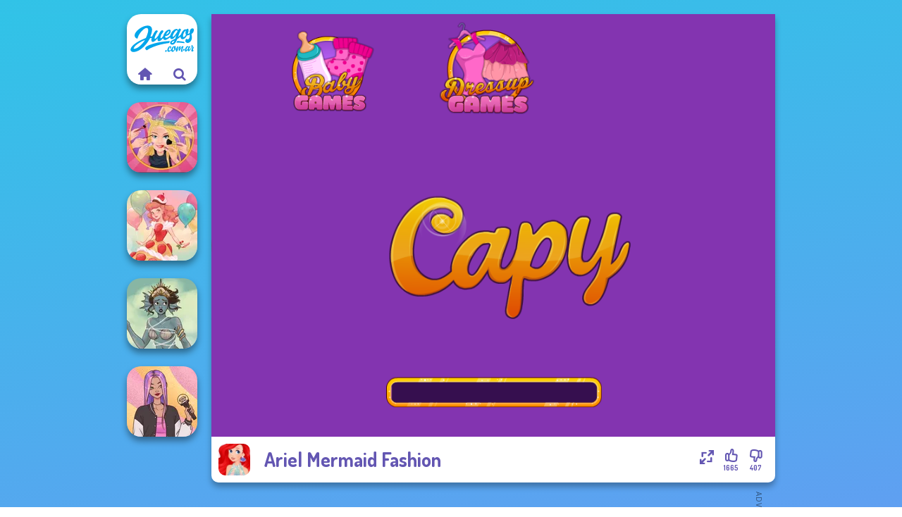

--- FILE ---
content_type: text/html
request_url: https://www.juegos.com.ar/juego/ariel-mermaid-fashion
body_size: 7214
content:
<!doctype html><html lang="es" dir="ltr"><head> <title>Juegos.com.ar | Ariel Mermaid Fashion</title> <link rel="shortcut icon" type="image/x-icon" href="https://www.juegos.com.ar/images/favicon.svg" /> <meta name="viewport" content="width=device-width, initial-scale=1.0, minimal-ui, shrink-to-fit=no viewport-fit=cover" /> <base href="https://www.juegos.com.ar/" /> <link rel="canonical" href="https://www.juegos.com.ar/juego/ariel-mermaid-fashion" /> <meta http-equiv="Content-Type" content="text/html; charset=utf-8" /> <meta name="description" content="¿Te ha gustado Ariel Mermaid Fashion? ¡Prueba otros juegos de Juegos.com.ar, de la categoría juegos de vestir!"/> <meta name="keywords" content="ariel mermaid fashion, juegos de moda, juegos de princesas, juegos de sirenas, juegos de vestir, juegoscomar, juegos de chicas"/> <meta name="theme-color" content="#6356b2" > <link rel="alternate" hreflang="tr" href="https://www.eniyioyunlar.com/oyun/ariel-mermaid-fashion" /> <link rel="alternate" hreflang="it" href="https://www.giochi123.it/gioco/ariel-mermaid-fashion" /> <link rel="alternate" hreflang="de" href="https://www.gratisspiele.at/spiel/ariel-mermaid-fashion" /> <link rel="alternate" hreflang="sv" href="https://www.hetaspel.se/spel/ariel-mermaid-fashion" /> <link rel="alternate" hreflang="pl" href="https://www.igry.pl/gra/ariel-mermaid-fashion" /> <link rel="alternate" hreflang="hu" href="https://www.jatekokjatekok.hu/játék/ariel-mermaid-fashion" /> <link rel="alternate" hreflang="fr" href="https://www.jeuxjeux.fr/jeu/ariel-mermaid-fashion" /> <link rel="alternate" hreflang="ro" href="https://www.jocurigratuite.ro/joc/ariel-mermaid-fashion" /> <link rel="alternate" hreflang="pt" href="https://www.jogos.com.br/jogo/ariel-mermaid-fashion" /> <link rel="alternate" hreflang="es-ar" href="https://www.juegos.com.ar/juego/ariel-mermaid-fashion" /> <link rel="alternate" hreflang="es" href="https://www.juegosgratis.es/juego/ariel-mermaid-fashion" /> <link rel="alternate" hreflang="fi" href="https://www.pelitpelit.fi/peli/ariel-mermaid-fashion" /> <link rel="alternate" hreflang="nl" href="https://www.spelletjes.io/spel/ariel-mermaid-fashion" /> <link rel="alternate" hreflang="no" href="https://www.spillespille.no/spill/ariel-mermaid-fashion" /> <link rel="alternate" hreflang="da" href="https://www.spilo.dk/spil/ariel-mermaid-fashion" /> <link rel="alternate" hreflang="ar" href="https://www.supergames.com/ar/لعبة/ariel-mermaid-fashion" /> <link rel="alternate" hreflang="en" href="https://www.supergames.com/en/game/ariel-mermaid-fashion" /> <link rel="alternate" href="https://www.supergames.com/en/game/ariel-mermaid-fashion" hreflang="x-default" /> <link rel="alternate" hreflang="th" href="https://www.supergames.com/th/เกม/ariel-mermaid-fashion" /> <link rel="preload" href="https://fonts.googleapis.com/css2?family=Dosis:wght@400;600;700&amp;family=Open+Sans:ital,wght@0,400;1,700&amp;display=swap" as="style" onload="this.onload=null;this.rel='stylesheet'"><noscript><link rel="stylesheet" href="https://fonts.googleapis.com/css2?family=Dosis:wght@400;600;700&amp;family=Open+Sans:ital,wght@0,400;1,700&amp;display=swap"></noscript> <link rel="preload" href="https://www.juegos.com.ar/css/simple-scrollbar.css?v=1.221" as="style" onload="this.onload=null;this.rel='stylesheet'"><noscript><link rel="stylesheet" href="https://www.juegos.com.ar/css/simple-scrollbar.css?v=1.221"></noscript> <link rel="preload" href="https://www.juegos.com.ar/css/fontello.css?v=1.224" as="style" onload="this.onload=null;this.rel='stylesheet'"><noscript><link rel="stylesheet" href="https://www.juegos.com.ar/css/fontello.css?v=1.224"></noscript> <link href="https://www.juegos.com.ar/css/style.css?v=1.282" rel="stylesheet" type="text/css" /> <meta property="og:title" content="Juegos.com.ar | Ariel Mermaid Fashion"> <meta property="og:description" content="¿Te ha gustado Ariel Mermaid Fashion? ¡Prueba otros juegos de Juegos.com.ar, de la categoría juegos de vestir!"> <meta property="og:image" content="https://assets.bitent.com/images/games/thumbs/ariel_mermaid_fashion100.png"> <meta property="og:image:alt" content="Juegos.com.ar | Ariel Mermaid Fashion"> <meta property="og:type" content="game"> <meta property="og:url" content="https://www.juegos.com.ar/juego/ariel-mermaid-fashion"> <meta name="twitter:image" content="https://assets.bitent.com/images/games/thumbs/ariel_mermaid_fashion100.png"> <script>(function(w,d,s,l,i){w[l]=w[l]||[];w[l].push({'gtm.start':
new Date().getTime(),event:'gtm.js'});var f=d.getElementsByTagName(s)[0],
j=d.createElement(s),dl=l!='dataLayer'?'&l='+l:'';j.async=true;j.src=
'https://www.googletagmanager.com/gtm.js?id='+i+dl;f.parentNode.insertBefore(j,f);
})(window,document,'script','dataLayer','GTM-NG8HWF2');</script> </head><body> <noscript><iframe src="https://www.googletagmanager.com/ns.html?id=GTM-NG8HWF2"
height="0" width="0" style="display:none;visibility:hidden"></iframe></noscript> <script type="application/ld+json"> [ { "@context":"https://schema.org", "@type":"SoftwareApplication", "name":"Ariel Mermaid Fashion", "url":"https://www.juegos.com.ar/juego/ariel-mermaid-fashion", "description":"¿Te ha gustado Ariel Mermaid Fashion? ¡Prueba otros juegos de Juegos.com.ar, de la categoría juegos de vestir!", "applicationCategory":"GameApplication", "operatingSystem":"any", "image": [ "https://assets.bitent.com/images/games/thumbs/ik/100x100/ariel_mermaid_fashion100.png", "https://assets.bitent.com/images/games/thumbs/ik/217x217/ariel_mermaid_fashion_big_64cba82baabde.png", "https://assets.bitent.com/images/games/thumbs/ik/334x334/ariel_mermaid_fashion_big_64cba82baabde.png" ], "author":{ "@type":"Organization", "name":"Capy.com" }, "aggregateRating":{ "@type":"AggregateRating", "worstRating":1, "bestRating":5, "ratingValue":4.21, "ratingCount":2072 }, "offers":{ "@type":"Offer", "category":"free", "price":0, "priceCurrency":"EUR" } } ,{ "@context":"https://schema.org", "@type":"BreadcrumbList", "itemListElement":[ {"@type":"ListItem","position":1,"name":"Juegos","item":"https://www.juegos.com.ar/"}, {"@type":"ListItem","position":2,"name":"Juegos de chicas","item":"https://www.juegos.com.ar/juegos-de-chicas"}, {"@type":"ListItem","position":3,"name":"Juegos de belleza","item":"https://www.juegos.com.ar/juegos-de-belleza"}, {"@type":"ListItem","position":4,"name":"Juegos de vestir","item":"https://www.juegos.com.ar/juegos-de-vestir"} ] } ] </script> <div class="overlay"></div> <div class="container"> <div class="default-container game-page-container"> <div class="centered-container"> <div class="game-container"> <div class="main-game"> <div class="clearfix"> <div class="main-game-content" id="main-game-content" style="height: 665px"> <div class="game-iframe-container" id="main-game" style="height:600px;"> <iframe data-src="https://bitent.com/html5/ariel_mermaid_fashion/" data-width="800" data-height="600" data-top="0" data-left="0" data-force-size="0" data-original-width="800" data-original-height="600" style="width:800px;height:600px;top:0px;left:0px" frameborder="0" class="game-iframe"> </iframe> </div> <div class="game-details"> <picture> <source type="image/avif" srcset="https://assets.bitent.com/images/games/thumbs/ik/100x100/ariel_mermaid_fashion100.avif 1x, https://assets.bitent.com/images/games/thumbs/ik/200x200/ariel_mermaid_fashion100.avif 2x"> <source type="image/webp" srcset="https://assets.bitent.com/images/games/thumbs/ik/100x100/ariel_mermaid_fashion100.webp 1x, https://assets.bitent.com/images/games/thumbs/ik/200x200/ariel_mermaid_fashion100.webp 2x"> <source type="image/png" srcset="https://assets.bitent.com/images/games/thumbs/ik/100x100/ariel_mermaid_fashion100.png 1x, https://assets.bitent.com/images/games/thumbs/ik/200x200/ariel_mermaid_fashion100.png 2x"> <img src="https://assets.bitent.com/images/games/thumbs/ik/100x100/ariel_mermaid_fashion100.png" alt="Ariel Mermaid Fashion" loading="lazy" class="game-thumb-small" width="45" height="45"> </picture> <h1>Ariel Mermaid Fashion</h1> <div class="rating clearfix" id="rating" data-game-id="9112"> <div class="thumbs-down" id="thumbs-down" title="Dislike"> <i class="icon-thumbs-down"></i> <span>407</span> </div> <div class="thumbs-up" id="thumbs-up" title="Like"> <i class="icon-thumbs-up"></i> <span>1665</span> </div> <div class="game-fullscreen" id="game-fullscreen" title="Fullscreen"> <i class="icon-resize-full"></i> </div> </div> </div> </div> <div class="related-games clearfix"> <div class="grid-thumb logo game-logo-related"> <div class="logo-thumb"> <a href="https://www.juegos.com.ar/" class="logo-image"> <img src="https://www.juegos.com.ar/images/logo.svg" alt="Juegos.com.ar" width="90" height="90"> </a> <div class="logo-icons clearfix"> <a href="https://www.juegos.com.ar/" class="logo-home" aria-label="Juegos.com.ar"> <i class="icon-home"></i> </a> <a class="logo-search" href="#" aria-label="Buscar juegos"> <i class="icon-search"></i> </a> </div></div></div> <a class="thumb grid-thumb " href="https://www.juegos.com.ar/juego/extreme-makeover" title="Extreme Makeover" data-game-id="8585"> <span class="thumb-container"> <picture> <source type="image/avif" srcset="https://assets.bitent.com/images/games/thumbs/ik/100x100/extreme_makeover_6797f363934f2.avif 1x, https://assets.bitent.com/images/games/thumbs/ik/200x200/extreme_makeover_6797f363934f2.avif 2x"> <source type="image/webp" srcset="https://assets.bitent.com/images/games/thumbs/ik/100x100/extreme_makeover_6797f363934f2.webp 1x, https://assets.bitent.com/images/games/thumbs/ik/200x200/extreme_makeover_6797f363934f2.webp 2x"> <source type="image/png" srcset="https://assets.bitent.com/images/games/thumbs/ik/100x100/extreme_makeover_6797f363934f2.png 1x, https://assets.bitent.com/images/games/thumbs/ik/200x200/extreme_makeover_6797f363934f2.png 2x"> <img src="https://assets.bitent.com/images/games/thumbs/ik/100x100/extreme_makeover_6797f363934f2.png" alt="Thumbnail for Extreme Makeover" width="100" height="100" loading="lazy"> </picture> <span class="thumb-name">Extreme Makeover</span> </span></a> <a class="thumb grid-thumb " href="https://www.juegos.com.ar/juego/dessert-girl" title="Dessert Girl" data-game-id="25387"> <span class="thumb-container"> <picture> <source type="image/avif" srcset="https://assets.bitent.com/images/games/thumbs/ik/100x100/dessert_girl_68e41af05c4b4.avif 1x, https://assets.bitent.com/images/games/thumbs/ik/200x200/dessert_girl_68e41af05c4b4.avif 2x"> <source type="image/webp" srcset="https://assets.bitent.com/images/games/thumbs/ik/100x100/dessert_girl_68e41af05c4b4.webp 1x, https://assets.bitent.com/images/games/thumbs/ik/200x200/dessert_girl_68e41af05c4b4.webp 2x"> <source type="image/png" srcset="https://assets.bitent.com/images/games/thumbs/ik/100x100/dessert_girl_68e41af05c4b4.png 1x, https://assets.bitent.com/images/games/thumbs/ik/200x200/dessert_girl_68e41af05c4b4.png 2x"> <img src="https://assets.bitent.com/images/games/thumbs/ik/100x100/dessert_girl_68e41af05c4b4.png" alt="Thumbnail for Dessert Girl" width="100" height="100" loading="lazy"> </picture> <span class="thumb-name">Dessert Girl</span> </span></a> <a class="thumb grid-thumb " href="https://www.juegos.com.ar/juego/merfolk-creator" title="Merfolk Creator" data-game-id="25104"> <span class="thumb-container"> <picture> <source type="image/avif" srcset="https://assets.bitent.com/images/games/thumbs/ik/100x100/merfolk_creator_66e7fde15a814.avif 1x, https://assets.bitent.com/images/games/thumbs/ik/200x200/merfolk_creator_66e7fde15a814.avif 2x"> <source type="image/webp" srcset="https://assets.bitent.com/images/games/thumbs/ik/100x100/merfolk_creator_66e7fde15a814.webp 1x, https://assets.bitent.com/images/games/thumbs/ik/200x200/merfolk_creator_66e7fde15a814.webp 2x"> <source type="image/png" srcset="https://assets.bitent.com/images/games/thumbs/ik/100x100/merfolk_creator_66e7fde15a814.png 1x, https://assets.bitent.com/images/games/thumbs/ik/200x200/merfolk_creator_66e7fde15a814.png 2x"> <img src="https://assets.bitent.com/images/games/thumbs/ik/100x100/merfolk_creator_66e7fde15a814.png" alt="Thumbnail for Merfolk Creator" width="100" height="100" loading="lazy"> </picture> <span class="thumb-name">Merfolk Creator</span> </span></a> <a class="thumb grid-thumb " href="https://www.juegos.com.ar/juego/concert-ootd" title="Concert OOTD" data-game-id="25119"> <span class="thumb-container"> <picture> <source type="image/avif" srcset="https://assets.bitent.com/images/games/thumbs/ik/100x100/concert_ootd_66fb0250c8c59.avif 1x, https://assets.bitent.com/images/games/thumbs/ik/200x200/concert_ootd_66fb0250c8c59.avif 2x"> <source type="image/webp" srcset="https://assets.bitent.com/images/games/thumbs/ik/100x100/concert_ootd_66fb0250c8c59.webp 1x, https://assets.bitent.com/images/games/thumbs/ik/200x200/concert_ootd_66fb0250c8c59.webp 2x"> <source type="image/png" srcset="https://assets.bitent.com/images/games/thumbs/ik/100x100/concert_ootd_66fb0250c8c59.png 1x, https://assets.bitent.com/images/games/thumbs/ik/200x200/concert_ootd_66fb0250c8c59.png 2x"> <img src="https://assets.bitent.com/images/games/thumbs/ik/100x100/concert_ootd_66fb0250c8c59.png" alt="Thumbnail for Concert OOTD" width="100" height="100" loading="lazy"> </picture> <span class="thumb-name">Concert OOTD</span> </span></a> </div> <a href="#" class="play-mobile-game "> <picture> <source type="image/avif" srcset="https://assets.bitent.com/images/games/thumbs/ik/100x100/ariel_mermaid_fashion100.avif 1x, https://assets.bitent.com/images/games/thumbs/ik/200x200/ariel_mermaid_fashion100.avif 2x"> <source type="image/webp" srcset="https://assets.bitent.com/images/games/thumbs/ik/100x100/ariel_mermaid_fashion100.webp 1x, https://assets.bitent.com/images/games/thumbs/ik/200x200/ariel_mermaid_fashion100.webp 2x"> <source type="image/png" srcset="https://assets.bitent.com/images/games/thumbs/ik/100x100/ariel_mermaid_fashion100.png 1x, https://assets.bitent.com/images/games/thumbs/ik/200x200/ariel_mermaid_fashion100.png 2x"> <img src="https://assets.bitent.com/images/games/thumbs/ik/100x100/ariel_mermaid_fashion100.png" alt="Ariel Mermaid Fashion" loading="lazy" class="game-thumb-small"> </picture> <div class="play-mobile-center play-action"> <i class="icon-play"></i> <span>Haz clic para jugar</span> </div> <div class="play-mobile-center play-action-disabled"> <span>Este juego no está disponible en dispositivos móviles</span> </div> </a> <div class="mobile-logo" id="mobile-logo"> <a href="#"> <img src="https://www.juegos.com.ar/images/logo.svg" alt="Juegos.com.ar" width="100" height="100"> </a> </div> <div class="mobile-rotate" data-enabled="false"> <img src="https://www.juegos.com.ar/images/mobile-rotate-icon.svg" alt="rotate phone"> </div> </div> </div> <div class="game-ad-right ad-vertical"> <div class="ad-container"> <script async src="https://pagead2.googlesyndication.com/pagead/js/adsbygoogle.js?client=ca-pub-9356207906254964" crossorigin="anonymous"></script><ins class="adsbygoogle" style="display:inline-block;width:300px;height:600px" data-ad-client="ca-pub-9356207906254964" data-ad-slot="2208481899"></ins><script> (adsbygoogle = window.adsbygoogle || []).push({});</script> </div> </div> <div class="game-ad-bottom ad-horizontal"> <div class="ad-container"> <script async src="https://pagead2.googlesyndication.com/pagead/js/adsbygoogle.js?client=ca-pub-9356207906254964" crossorigin="anonymous"></script><ins class="adsbygoogle" style="display:inline-block;width:728px;height:90px" data-ad-client="ca-pub-9356207906254964" data-ad-slot="7066040999"></ins><script> (adsbygoogle = window.adsbygoogle || []).push({});</script> </div> </div> <div class="clearfix game-other-thumbs"> <div class="logo-thumb"> <a href="https://www.juegos.com.ar/" class="logo-image"> <img src="https://www.juegos.com.ar/images/logo.svg" alt="Juegos.com.ar" width="90" height="90"> </a> <div class="logo-icons clearfix"> <a href="https://www.juegos.com.ar/" class="logo-home" aria-label="Juegos.com.ar"> <i class="icon-home"></i> </a> <a class="logo-search" href="#" aria-label="Buscar juegos"> <i class="icon-search"></i> </a> </div></div> <a class="thumb game-thumb " href="https://www.juegos.com.ar/juego/mystic-coven-the-sisterhood-of-witches" title="Mystic Coven The Sisterhood of Witches" data-game-id="25103"> <span class="thumb-container"> <picture> <source type="image/avif" srcset="https://assets.bitent.com/images/games/thumbs/ik/100x100/mystic_coven_the_sisterhood_of_witches_66e4067629f36.avif 1x, https://assets.bitent.com/images/games/thumbs/ik/200x200/mystic_coven_the_sisterhood_of_witches_66e4067629f36.avif 2x"> <source type="image/webp" srcset="https://assets.bitent.com/images/games/thumbs/ik/100x100/mystic_coven_the_sisterhood_of_witches_66e4067629f36.webp 1x, https://assets.bitent.com/images/games/thumbs/ik/200x200/mystic_coven_the_sisterhood_of_witches_66e4067629f36.webp 2x"> <source type="image/png" srcset="https://assets.bitent.com/images/games/thumbs/ik/100x100/mystic_coven_the_sisterhood_of_witches_66e4067629f36.png 1x, https://assets.bitent.com/images/games/thumbs/ik/200x200/mystic_coven_the_sisterhood_of_witches_66e4067629f36.png 2x"> <img src="https://assets.bitent.com/images/games/thumbs/ik/100x100/mystic_coven_the_sisterhood_of_witches_66e4067629f36.png" alt="Thumbnail for Mystic Coven The Sisterhood of Witches" width="100" height="100" loading="lazy"> </picture> <span class="thumb-name">Mystic Coven The Sisterhood of...</span> </span></a> <a class="thumb game-thumb " href="https://www.juegos.com.ar/juego/back-to-school-fashionistas" title="Back To School Fashionistas" data-game-id="8938"> <span class="thumb-container"> <picture> <source type="image/avif" srcset="https://assets.bitent.com/images/games/thumbs/ik/100x100/back_to_school_fashionistas_68599b0f34ea1.avif 1x, https://assets.bitent.com/images/games/thumbs/ik/200x200/back_to_school_fashionistas_68599b0f34ea1.avif 2x"> <source type="image/webp" srcset="https://assets.bitent.com/images/games/thumbs/ik/100x100/back_to_school_fashionistas_68599b0f34ea1.webp 1x, https://assets.bitent.com/images/games/thumbs/ik/200x200/back_to_school_fashionistas_68599b0f34ea1.webp 2x"> <source type="image/png" srcset="https://assets.bitent.com/images/games/thumbs/ik/100x100/back_to_school_fashionistas_68599b0f34ea1.png 1x, https://assets.bitent.com/images/games/thumbs/ik/200x200/back_to_school_fashionistas_68599b0f34ea1.png 2x"> <img src="https://assets.bitent.com/images/games/thumbs/ik/100x100/back_to_school_fashionistas_68599b0f34ea1.png" alt="Thumbnail for Back To School Fashionistas" width="100" height="100" loading="lazy"> </picture> <span class="thumb-name">Back To School Fashionistas</span> </span></a> <a class="thumb game-thumb " href="https://www.juegos.com.ar/juego/cute-mermaid" title="Cute Mermaid" data-game-id="25343"> <span class="thumb-container"> <picture> <source type="image/avif" srcset="https://assets.bitent.com/images/games/thumbs/ik/100x100/cute_mermaid_68683bc01c55f.avif 1x, https://assets.bitent.com/images/games/thumbs/ik/200x200/cute_mermaid_68683bc01c55f.avif 2x"> <source type="image/webp" srcset="https://assets.bitent.com/images/games/thumbs/ik/100x100/cute_mermaid_68683bc01c55f.webp 1x, https://assets.bitent.com/images/games/thumbs/ik/200x200/cute_mermaid_68683bc01c55f.webp 2x"> <source type="image/png" srcset="https://assets.bitent.com/images/games/thumbs/ik/100x100/cute_mermaid_68683bc01c55f.png 1x, https://assets.bitent.com/images/games/thumbs/ik/200x200/cute_mermaid_68683bc01c55f.png 2x"> <img src="https://assets.bitent.com/images/games/thumbs/ik/100x100/cute_mermaid_68683bc01c55f.png" alt="Thumbnail for Cute Mermaid" width="100" height="100" loading="lazy"> </picture> <span class="thumb-name">Cute Mermaid</span> </span></a> <a class="thumb game-thumb " href="https://www.juegos.com.ar/juego/style-police-officer" title="Style Police Officer" data-game-id="24543"> <span class="thumb-container"> <picture> <source type="image/avif" srcset="https://assets.bitent.com/images/games/thumbs/ik/100x100/fashion_police_officer_644840001a85e.avif 1x, https://assets.bitent.com/images/games/thumbs/ik/200x200/fashion_police_officer_644840001a85e.avif 2x"> <source type="image/webp" srcset="https://assets.bitent.com/images/games/thumbs/ik/100x100/fashion_police_officer_644840001a85e.webp 1x, https://assets.bitent.com/images/games/thumbs/ik/200x200/fashion_police_officer_644840001a85e.webp 2x"> <source type="image/png" srcset="https://assets.bitent.com/images/games/thumbs/ik/100x100/fashion_police_officer_644840001a85e.png 1x, https://assets.bitent.com/images/games/thumbs/ik/200x200/fashion_police_officer_644840001a85e.png 2x"> <img src="https://assets.bitent.com/images/games/thumbs/ik/100x100/fashion_police_officer_644840001a85e.png" alt="Thumbnail for Style Police Officer" width="100" height="100" loading="lazy"> </picture> <span class="thumb-name">Style Police Officer</span> </span></a> <a class="thumb game-thumb " href="https://www.juegos.com.ar/juego/sailor-moon-and-friends-cosmic-glam" title="Sailor Moon And Friends Cosmic Glam" data-game-id="25083"> <span class="thumb-container"> <picture> <source type="image/avif" srcset="https://assets.bitent.com/images/games/thumbs/ik/100x100/sailor_moon_and_friends_cosmic_glam_66ced127c6cd5.avif 1x, https://assets.bitent.com/images/games/thumbs/ik/200x200/sailor_moon_and_friends_cosmic_glam_66ced127c6cd5.avif 2x"> <source type="image/webp" srcset="https://assets.bitent.com/images/games/thumbs/ik/100x100/sailor_moon_and_friends_cosmic_glam_66ced127c6cd5.webp 1x, https://assets.bitent.com/images/games/thumbs/ik/200x200/sailor_moon_and_friends_cosmic_glam_66ced127c6cd5.webp 2x"> <source type="image/png" srcset="https://assets.bitent.com/images/games/thumbs/ik/100x100/sailor_moon_and_friends_cosmic_glam_66ced127c6cd5.png 1x, https://assets.bitent.com/images/games/thumbs/ik/200x200/sailor_moon_and_friends_cosmic_glam_66ced127c6cd5.png 2x"> <img src="https://assets.bitent.com/images/games/thumbs/ik/100x100/sailor_moon_and_friends_cosmic_glam_66ced127c6cd5.png" alt="Thumbnail for Sailor Moon And Friends Cosmic Glam" width="100" height="100" loading="lazy"> </picture> <span class="thumb-name">Sailor Moon And Friends Cosmic...</span> </span></a> <a class="thumb game-thumb " href="https://www.juegos.com.ar/juego/princess-ghostbusters" title="Princess Ghostbusters" data-game-id="25199"> <span class="thumb-container"> <picture> <source type="image/avif" srcset="https://assets.bitent.com/images/games/thumbs/ik/100x100/princess_ghostbusters_6781a29c524ef.avif 1x, https://assets.bitent.com/images/games/thumbs/ik/200x200/princess_ghostbusters_6781a29c524ef.avif 2x"> <source type="image/webp" srcset="https://assets.bitent.com/images/games/thumbs/ik/100x100/princess_ghostbusters_6781a29c524ef.webp 1x, https://assets.bitent.com/images/games/thumbs/ik/200x200/princess_ghostbusters_6781a29c524ef.webp 2x"> <source type="image/png" srcset="https://assets.bitent.com/images/games/thumbs/ik/100x100/princess_ghostbusters_6781a29c524ef.png 1x, https://assets.bitent.com/images/games/thumbs/ik/200x200/princess_ghostbusters_6781a29c524ef.png 2x"> <img src="https://assets.bitent.com/images/games/thumbs/ik/100x100/princess_ghostbusters_6781a29c524ef.png" alt="Thumbnail for Princess Ghostbusters" width="100" height="100" loading="lazy"> </picture> <span class="thumb-name">Princess Ghostbusters</span> </span></a> <a class="thumb game-thumb thumb-disabled-mobile" href="https://www.juegos.com.ar/juego/manga-creator-vampire-hunter-page-1" title="Manga Creator Vampire Hunter Page 1" data-game-id="25172"> <span class="thumb-container"> <picture> <source type="image/avif" srcset="https://assets.bitent.com/images/games/thumbs/ik/100x100/manga_creator_vampire_hunter_page_1_67575f9ae047e.avif 1x, https://assets.bitent.com/images/games/thumbs/ik/200x200/manga_creator_vampire_hunter_page_1_67575f9ae047e.avif 2x"> <source type="image/webp" srcset="https://assets.bitent.com/images/games/thumbs/ik/100x100/manga_creator_vampire_hunter_page_1_67575f9ae047e.webp 1x, https://assets.bitent.com/images/games/thumbs/ik/200x200/manga_creator_vampire_hunter_page_1_67575f9ae047e.webp 2x"> <source type="image/png" srcset="https://assets.bitent.com/images/games/thumbs/ik/100x100/manga_creator_vampire_hunter_page_1_67575f9ae047e.png 1x, https://assets.bitent.com/images/games/thumbs/ik/200x200/manga_creator_vampire_hunter_page_1_67575f9ae047e.png 2x"> <img src="https://assets.bitent.com/images/games/thumbs/ik/100x100/manga_creator_vampire_hunter_page_1_67575f9ae047e.png" alt="Thumbnail for Manga Creator Vampire Hunter Page 1" width="100" height="100" loading="lazy"> </picture> <span class="thumb-name">Manga Creator Vampire Hunter P...</span> </span></a> <a class="thumb game-thumb " href="https://www.juegos.com.ar/juego/victorian-alice" title="Victorian Alice" data-game-id="25237"> <span class="thumb-container"> <picture> <source type="image/avif" srcset="https://assets.bitent.com/images/games/thumbs/ik/100x100/victorian_alice_67b7993c85628.avif 1x, https://assets.bitent.com/images/games/thumbs/ik/200x200/victorian_alice_67b7993c85628.avif 2x"> <source type="image/webp" srcset="https://assets.bitent.com/images/games/thumbs/ik/100x100/victorian_alice_67b7993c85628.webp 1x, https://assets.bitent.com/images/games/thumbs/ik/200x200/victorian_alice_67b7993c85628.webp 2x"> <source type="image/png" srcset="https://assets.bitent.com/images/games/thumbs/ik/100x100/victorian_alice_67b7993c85628.png 1x, https://assets.bitent.com/images/games/thumbs/ik/200x200/victorian_alice_67b7993c85628.png 2x"> <img src="https://assets.bitent.com/images/games/thumbs/ik/100x100/victorian_alice_67b7993c85628.png" alt="Thumbnail for Victorian Alice" width="100" height="100" loading="lazy"> </picture> <span class="thumb-name">Victorian Alice</span> </span></a> <a class="grid-thumb thumb grid-w-double thumb-category" href="https://www.juegos.com.ar/juegos-de-princesas" title="Juegos de princesas"> <span class="thumb-container"> <span class="thumb-category-image"> <picture> <source type="image/avif" srcset="https://assets.bitent.com/images/categories/ik/100x100/62fbdc82a4f16-princess.avif 1x, https://assets.bitent.com/images/categories/ik/200x200/62fbdc82a4f16-princess.avif 2x"> <source type="image/webp" srcset="https://assets.bitent.com/images/categories/ik/100x100/62fbdc82a4f16-princess.webp 1x, https://assets.bitent.com/images/categories/ik/200x200/62fbdc82a4f16-princess.webp 2x"> <source type="image/png" srcset="https://assets.bitent.com/images/categories/ik/100x100/62fbdc82a4f16-princess.png 1x, https://assets.bitent.com/images/categories/ik/200x200/62fbdc82a4f16-princess.png 2x"> <img src="https://assets.bitent.com/images/categories/ik/100x100/62fbdc82a4f16-princess.png" alt="Thumbnail for Juegos de princesas" width="100" height="100" loading="lazy"> </picture> </span> <span class="thumb-category-name"> <span>Juegos de princesas</span> </span> </span></a> <a class="grid-thumb thumb grid-w-double thumb-category" href="https://www.juegos.com.ar/juegos-de-mascotas" title="Juegos de mascotas"> <span class="thumb-container"> <span class="thumb-category-image"> <picture> <source type="image/avif" srcset="https://assets.bitent.com/images/categories/ik/100x100/6447e3d9e1213-pet.avif 1x, https://assets.bitent.com/images/categories/ik/200x200/6447e3d9e1213-pet.avif 2x"> <source type="image/webp" srcset="https://assets.bitent.com/images/categories/ik/100x100/6447e3d9e1213-pet.webp 1x, https://assets.bitent.com/images/categories/ik/200x200/6447e3d9e1213-pet.webp 2x"> <source type="image/png" srcset="https://assets.bitent.com/images/categories/ik/100x100/6447e3d9e1213-pet.png 1x, https://assets.bitent.com/images/categories/ik/200x200/6447e3d9e1213-pet.png 2x"> <img src="https://assets.bitent.com/images/categories/ik/100x100/6447e3d9e1213-pet.png" alt="Thumbnail for Juegos de mascotas" width="100" height="100" loading="lazy"> </picture> </span> <span class="thumb-category-name"> <span>Juegos de mascotas</span> </span> </span></a> <a class="grid-thumb thumb grid-w-double thumb-category" href="https://www.juegos.com.ar/juegos-de-belleza-facial" title="Juegos de belleza facial"> <span class="thumb-container"> <span class="thumb-category-image"> <picture> <source type="image/avif" srcset="https://assets.bitent.com/images/categories/ik/100x100/5fb7ba4da3aed-facial.avif 1x, https://assets.bitent.com/images/categories/ik/200x200/5fb7ba4da3aed-facial.avif 2x"> <source type="image/webp" srcset="https://assets.bitent.com/images/categories/ik/100x100/5fb7ba4da3aed-facial.webp 1x, https://assets.bitent.com/images/categories/ik/200x200/5fb7ba4da3aed-facial.webp 2x"> <source type="image/png" srcset="https://assets.bitent.com/images/categories/ik/100x100/5fb7ba4da3aed-facial.png 1x, https://assets.bitent.com/images/categories/ik/200x200/5fb7ba4da3aed-facial.png 2x"> <img src="https://assets.bitent.com/images/categories/ik/100x100/5fb7ba4da3aed-facial.png" alt="Thumbnail for Juegos de belleza facial" width="100" height="100" loading="lazy"> </picture> </span> <span class="thumb-category-name"> <span>Juegos de belleza facial</span> </span> </span></a> <a class="grid-thumb thumb grid-w-double thumb-category" href="https://www.juegos.com.ar/juegos-de-cocina" title="Juegos de cocina"> <span class="thumb-container"> <span class="thumb-category-image"> <picture> <source type="image/avif" srcset="https://assets.bitent.com/images/categories/ik/100x100/5fc94f247361f-cooking.avif 1x, https://assets.bitent.com/images/categories/ik/200x200/5fc94f247361f-cooking.avif 2x"> <source type="image/webp" srcset="https://assets.bitent.com/images/categories/ik/100x100/5fc94f247361f-cooking.webp 1x, https://assets.bitent.com/images/categories/ik/200x200/5fc94f247361f-cooking.webp 2x"> <source type="image/png" srcset="https://assets.bitent.com/images/categories/ik/100x100/5fc94f247361f-cooking.png 1x, https://assets.bitent.com/images/categories/ik/200x200/5fc94f247361f-cooking.png 2x"> <img src="https://assets.bitent.com/images/categories/ik/100x100/5fc94f247361f-cooking.png" alt="Thumbnail for Juegos de cocina" width="100" height="100" loading="lazy"> </picture> </span> <span class="thumb-category-name"> <span>Juegos de cocina</span> </span> </span></a> <a class="grid-thumb thumb grid-w-double thumb-category" href="https://www.juegos.com.ar/juegos-de-moda" title="Juegos de moda"> <span class="thumb-container"> <span class="thumb-category-image"> <picture> <source type="image/avif" srcset="https://assets.bitent.com/images/categories/ik/100x100/655f5c7201643-fashion.avif 1x, https://assets.bitent.com/images/categories/ik/200x200/655f5c7201643-fashion.avif 2x"> <source type="image/webp" srcset="https://assets.bitent.com/images/categories/ik/100x100/655f5c7201643-fashion.webp 1x, https://assets.bitent.com/images/categories/ik/200x200/655f5c7201643-fashion.webp 2x"> <source type="image/png" srcset="https://assets.bitent.com/images/categories/ik/100x100/655f5c7201643-fashion.png 1x, https://assets.bitent.com/images/categories/ik/200x200/655f5c7201643-fashion.png 2x"> <img src="https://assets.bitent.com/images/categories/ik/100x100/655f5c7201643-fashion.png" alt="Thumbnail for Juegos de moda" width="100" height="100" loading="lazy"> </picture> </span> <span class="thumb-category-name"> <span>Juegos de moda</span> </span> </span></a> <a class="grid-thumb thumb grid-w-double thumb-category" href="https://www.juegos.com.ar/juegos-de-animales" title="Juegos de animales"> <span class="thumb-container"> <span class="thumb-category-image"> <picture> <source type="image/avif" srcset="https://assets.bitent.com/images/categories/ik/100x100/604730af7df77-Versus_Jumping.avif 1x, https://assets.bitent.com/images/categories/ik/200x200/604730af7df77-Versus_Jumping.avif 2x"> <source type="image/webp" srcset="https://assets.bitent.com/images/categories/ik/100x100/604730af7df77-Versus_Jumping.webp 1x, https://assets.bitent.com/images/categories/ik/200x200/604730af7df77-Versus_Jumping.webp 2x"> <source type="image/png" srcset="https://assets.bitent.com/images/categories/ik/100x100/604730af7df77-Versus_Jumping.png 1x, https://assets.bitent.com/images/categories/ik/200x200/604730af7df77-Versus_Jumping.png 2x"> <img src="https://assets.bitent.com/images/categories/ik/100x100/604730af7df77-Versus_Jumping.png" alt="Thumbnail for Juegos de animales" width="100" height="100" loading="lazy"> </picture> </span> <span class="thumb-category-name"> <span>Juegos de animales</span> </span> </span></a> <a class="grid-thumb thumb grid-w-double thumb-category" href="https://www.juegos.com.ar/juegos-de-sirenas" title="Juegos de sirenas"> <span class="thumb-container"> <span class="thumb-category-image"> <picture> <source type="image/avif" srcset="https://assets.bitent.com/images/categories/ik/100x100/6447e3ec70a15-mermaid.avif 1x, https://assets.bitent.com/images/categories/ik/200x200/6447e3ec70a15-mermaid.avif 2x"> <source type="image/webp" srcset="https://assets.bitent.com/images/categories/ik/100x100/6447e3ec70a15-mermaid.webp 1x, https://assets.bitent.com/images/categories/ik/200x200/6447e3ec70a15-mermaid.webp 2x"> <source type="image/png" srcset="https://assets.bitent.com/images/categories/ik/100x100/6447e3ec70a15-mermaid.png 1x, https://assets.bitent.com/images/categories/ik/200x200/6447e3ec70a15-mermaid.png 2x"> <img src="https://assets.bitent.com/images/categories/ik/100x100/6447e3ec70a15-mermaid.png" alt="Thumbnail for Juegos de sirenas" width="100" height="100" loading="lazy"> </picture> </span> <span class="thumb-category-name"> <span>Juegos de sirenas</span> </span> </span></a> <a class="grid-thumb thumb grid-w-double thumb-category" href="https://www.juegos.com.ar/juegos-de-vestir" title="Juegos de vestir"> <span class="thumb-container"> <span class="thumb-category-image"> <picture> <source type="image/avif" srcset="https://assets.bitent.com/images/categories/ik/100x100/61eeda8416df2-dressup.avif 1x, https://assets.bitent.com/images/categories/ik/200x200/61eeda8416df2-dressup.avif 2x"> <source type="image/webp" srcset="https://assets.bitent.com/images/categories/ik/100x100/61eeda8416df2-dressup.webp 1x, https://assets.bitent.com/images/categories/ik/200x200/61eeda8416df2-dressup.webp 2x"> <source type="image/png" srcset="https://assets.bitent.com/images/categories/ik/100x100/61eeda8416df2-dressup.png 1x, https://assets.bitent.com/images/categories/ik/200x200/61eeda8416df2-dressup.png 2x"> <img src="https://assets.bitent.com/images/categories/ik/100x100/61eeda8416df2-dressup.png" alt="Thumbnail for Juegos de vestir" width="100" height="100" loading="lazy"> </picture> </span> <span class="thumb-category-name"> <span>Juegos de vestir</span> </span> </span></a> </div> <div class="game-text text-container text-justify"> <ul class="breadcrumbs"> <li> <a href="https://www.juegos.com.ar/">Juegos</a> </li> <li> <a href="https://www.juegos.com.ar/juegos-de-chicas">Juegos de chicas</a> </li> <li> <a href="https://www.juegos.com.ar/juegos-de-belleza">Juegos de belleza</a> </li> <li> <a href="https://www.juegos.com.ar/juegos-de-vestir">Juegos de vestir</a> </li> </ul> <h2>Ariel Mermaid Fashion</h2> <p>Ariel Mermaid Fashion es una experiencia cuidadosamente elaborada, con sorpresas que deleitan y que nunca dejan de poner una sonrisa en tu cara. Visita Juegos.com.ar siempre que quieras jugar a algo único, divertido y gratuito. ¡Mira qué juegos nuevos puedes encontrar en nuestra categoría juegos de vestir y diviértete!</p><p>¿Estás preparado para la tarea? Empieza a jugar a este creativo juego de moda en el que primero tienes que seleccionar el tipo de vestido. Prueba el precioso vestido de sirena sin tirantes y toma las medidas con una cinta métrica. A continuación, tienes que cortar la tela con unas tijeras para crear las tres piezas necesarias para el vestido sirena. Coser la tela y armar el vestido. En este fabuloso juego, ahora puedes agregar colores a la tela, como el rojo y un gran patrón con encaje y purpurina, que hará que el vestido sea realmente espectacular para la princesa de Disney. Prueba un collar dorado y aretes de conchas de mar azul, y completa el look con un peinado rizado para complementar. ¡Dale un look realmente asombroso y fabuloso! ¡Disfrútala!</p><h3>Prueba un juego similar:</h3> <p>Si te ha gustado Ariel Mermaid Fashion pon en práctica todo lo que has aprendido en un juego similar de los que aparecen a continuación: <ul> <li><a href="https://www.juegos.com.ar/juego/barbie-whats-your-purse-onality" title="Barbie What's Your Purse-onality">Barbie What's Your Purse-onality</a></li> <li><a href="https://www.juegos.com.ar/juego/anna-and-elsa-summer-festivals" title="Anna And Elsa Summer Festivals">Anna And Elsa Summer Festivals</a></li> </ul> </p> <h3><strong>Instrucciones:</strong></h3> <p> <ul> <li>Utiliza el botón izquierdo del ratón o toca la pantalla si utilizas un smartphone. En algunos juegos pueden aparecer instrucciones adicionales.</li> </ul> </p> <p>Puedes encontrar otros juegos online divertidos y gratuitos similares a Ariel Mermaid Fashion si buscas en la categoría juegos de vestir.</p><h3>Este juego puede jugarse tanto en PC como en dispositivos móviles.</h3> <div class="game-categories"> <a href="https://www.juegos.com.ar/juegos-de-chicas" title="Juegos de chicas">Juegos de chicas</a> <a href="https://www.juegos.com.ar/juegos-de-moda" title="Juegos de moda">Juegos de moda</a> <a href="https://www.juegos.com.ar/juegos-de-princesas" title="Juegos de princesas">Juegos de princesas</a> <a href="https://www.juegos.com.ar/juegos-de-sirenas" title="Juegos de sirenas">Juegos de sirenas</a> <a href="https://www.juegos.com.ar/juegos-de-belleza" title="Juegos de belleza">Juegos de belleza</a> <a href="https://www.juegos.com.ar/juegos-de-vestir" title="Juegos de vestir">Juegos de vestir</a> </div> </div> </div> </div> <div id="scroll-top" class="scroll-top bounce"> <div class="scroll-top-content"> <i class="icon icon-left-open"></i> </div> </div> <div class="modal" id="game-feedback-modal"> <div class="modal-container"> <div class="modal-close">×</div> <div class="modal-content game-feedback"> <p>¡Gracias por tus comentarios y por ayudarnos a mejorar Juegos.com.ar!</p> <div class="contact-form-message" id="game-feedback-message"></div> <p><strong>¿Qué es lo que no le ha gustado de Ariel Mermaid Fashion?</strong></p> <form id="game-feedback"> <input type="hidden" name="game" value="Ariel Mermaid Fashion"> <input type="hidden" name="site" value="Juegos.com.ar"> <input type="hidden" name="url" value="https://www.juegos.com.ar/juego/ariel-mermaid-fashion"> <div class="game-feedback-row"> <label for="feedback-dislike" class="custom-radio"> No me gusta <input name="feedback" type="radio" id="feedback-dislike" value="dislike"> <span class="checkmark"></span> </label> </div> <div class="game-feedback-row"> <label for="feedback-error" class="custom-radio"> Hubo uno o varios errores <input name="feedback" type="radio" id="feedback-error" value="error"> <span class="checkmark"></span> </label> </div> <div class="game-feedback-row"> <label for="feedback-message">Cuéntanos más</label> <textarea name="message" id="feedback-message" cols="30" rows="10"></textarea> </div> <div class="g-recaptcha" data-sitekey="6LerR_4SAAAAAHdGEMB48HLG11Wo77Wg8MRbelPb" data-type="image" id="captcha" data-error-message="Captcha error"></div> <div class="text-right"> <button type="submit" class="btn btn-main" disabled>Enviar</button> </div> </form> </div> </div> </div> <div class="grid-full-width grid-footer"> <footer> <div class="clearfix"> <ul class="float-left"> <li><a href="https://www.juegos.com.ar/games">Juegos gratuitos para tu sitio web</a></li> <li><a href="https://www.juegos.com.ar/page/contact">Contacto</a></li> <li><a href="https://www.juegos.com.ar/page/privacy-policy">Política de privacidad</a></li> </ul> <div class="language float-right"> <img src="https://www.juegos.com.ar/images/countries/argentina.svg" alt="Argentina"/> <div class="languages"> <ul> <li> <a href="https://www.jocurigratuite.ro/joc/ariel-mermaid-fashion" title="Ariel Mermaid Fashion"> <img src="https://www.juegos.com.ar/images/countries/romania.svg" alt="Ariel Mermaid Fashion" loading="lazy"/> </a> </li> <li> <a href="https://www.gratisspiele.at/spiel/ariel-mermaid-fashion" title="Ariel Mermaid Fashion"> <img src="https://www.juegos.com.ar/images/countries/austria.svg" alt="Ariel Mermaid Fashion" loading="lazy"/> </a> </li> <li> <a href="https://www.juegosgratis.es/juego/ariel-mermaid-fashion" title="Ariel Mermaid Fashion"> <img src="https://www.juegos.com.ar/images/countries/spain.svg" alt="Ariel Mermaid Fashion" loading="lazy"/> </a> </li> <li> <a href="https://www.jeuxjeux.fr/jeu/ariel-mermaid-fashion" title="Ariel Mermaid Fashion"> <img src="https://www.juegos.com.ar/images/countries/france.svg" alt="Ariel Mermaid Fashion" loading="lazy"/> </a> </li> <li> <a href="https://www.supergames.com/en/game/ariel-mermaid-fashion" title="Ariel Mermaid Fashion"> <img src="https://www.juegos.com.ar/images/countries/united-states.svg" alt="Ariel Mermaid Fashion" loading="lazy"/> </a> </li> <li> <a href="https://www.jatekokjatekok.hu/játék/ariel-mermaid-fashion" title="Ariel Mermaid Fashion"> <img src="https://www.juegos.com.ar/images/countries/hungary.svg" alt="Ariel Mermaid Fashion" loading="lazy"/> </a> </li> <li> <a href="https://www.pelitpelit.fi/peli/ariel-mermaid-fashion" title="Ariel Mermaid Fashion"> <img src="https://www.juegos.com.ar/images/countries/finland.svg" alt="Ariel Mermaid Fashion" loading="lazy"/> </a> </li> <li> <a href="https://www.spillespille.no/spill/ariel-mermaid-fashion" title="Ariel Mermaid Fashion"> <img src="https://www.juegos.com.ar/images/countries/norway.svg" alt="Ariel Mermaid Fashion" loading="lazy"/> </a> </li> <li> <a href="https://www.igry.pl/gra/ariel-mermaid-fashion" title="Ariel Mermaid Fashion"> <img src="https://www.juegos.com.ar/images/countries/poland.svg" alt="Ariel Mermaid Fashion" loading="lazy"/> </a> </li> <li> <a href="https://www.eniyioyunlar.com/oyun/ariel-mermaid-fashion" title="Ariel Mermaid Fashion"> <img src="https://www.juegos.com.ar/images/countries/turkey.svg" alt="Ariel Mermaid Fashion" loading="lazy"/> </a> </li> <li> <a href="https://www.jogos.com.br/jogo/ariel-mermaid-fashion" title="Ariel Mermaid Fashion"> <img src="https://www.juegos.com.ar/images/countries/brazil.svg" alt="Ariel Mermaid Fashion" loading="lazy"/> </a> </li> <li> <a href="https://www.juegos.com.ar/juego/ariel-mermaid-fashion" title="Ariel Mermaid Fashion"> <img src="https://www.juegos.com.ar/images/countries/argentina.svg" alt="Ariel Mermaid Fashion" loading="lazy"/> </a> </li> <li> <a href="https://www.supergames.com/ar/لعبة/ariel-mermaid-fashion" title="Ariel Mermaid Fashion"> <img src="https://www.juegos.com.ar/images/countries/arab-league.svg" alt="Ariel Mermaid Fashion" loading="lazy"/> </a> </li> <li> <a href="https://www.giochi123.it/gioco/ariel-mermaid-fashion" title="Ariel Mermaid Fashion"> <img src="https://www.juegos.com.ar/images/countries/italy.svg" alt="Ariel Mermaid Fashion" loading="lazy"/> </a> </li> <li> <a href="https://www.spilo.dk/spil/ariel-mermaid-fashion" title="Ariel Mermaid Fashion"> <img src="https://www.juegos.com.ar/images/countries/denmark.svg" alt="Ariel Mermaid Fashion" loading="lazy"/> </a> </li> <li> <a href="https://www.spelletjes.io/spel/ariel-mermaid-fashion" title="Ariel Mermaid Fashion"> <img src="https://www.juegos.com.ar/images/countries/netherlands.svg" alt="Ariel Mermaid Fashion" loading="lazy"/> </a> </li> <li> <a href="https://www.hetaspel.se/spel/ariel-mermaid-fashion" title="Ariel Mermaid Fashion"> <img src="https://www.juegos.com.ar/images/countries/sweden.svg" alt="Ariel Mermaid Fashion" loading="lazy"/> </a> </li> <li> <a href="https://www.supergames.com/th/เกม/ariel-mermaid-fashion" title="Ariel Mermaid Fashion"> <img src="https://www.juegos.com.ar/images/countries/thailand.svg" alt="Ariel Mermaid Fashion" loading="lazy"/> </a> </li> </ul> </div> </div> </div></footer> </div> </div> </div> <script src="https://www.google.com/recaptcha/api.js?hl=es" async defer></script> <aside class="sidebar-search" > <form id="search-form" class="search-form" autocomplete="off"> <div class="search-input"> <input type="text" name="search" placeholder="¿Qué juegos buscas?" autocomplete="off"> <i class="icon-search search-input-icon"></i> </div> </form> <div class="search-close-icon"> <i class="icon-left-open"></i> </div> <div id="games-found-container"> <h2 id="search-results-title" class="grid-full-width title">Juegos encontrados:</h2> <div class="search-results-container" ss-container> <div id="search-results" class="grid-container search-results"> </div> </div> </div> <div id="no-games-container" class="no-games-container"> <h2 id="no-search-results-title" class="grid-full-width title">¡No se han encontrado juegos!</h2> </div> <div id="search-default-thumbs-container"> <h2 class="grid-full-width title" id="search-popular-played-title">Juegos populares</h2> <div class="search-popular-container"> <div id="search-popular-games" class="grid-container search-results"> </div> </div> <div id="search-recently-played"> <h2 class="grid-full-width title" id="search-recently-played-title">Juegos recientes</h2> <div class="search-recent-container"> <div id="search-recent-games" class="grid-container search-results"> </div> </div> </div> </div></aside> <script src="https://www.juegos.com.ar/js/jquery-1.11.0.min.js?v=1.202" type="text/javascript"></script> <script src="https://www.juegos.com.ar/js/jquery.cookie.js?v=1.202" type="text/javascript"></script> <script src="https://www.juegos.com.ar/js/simple-scrollbar.min.js?v=1.206"></script> <script src="https://www.juegos.com.ar/js/scripts.js?v=1.2091" type="text/javascript"></script> <script src="https://www.juegos.com.ar/js/site.js?v=1.2049" type="text/javascript"></script> <script> function showGame(){ const $gameIframe = $('.game-iframe'); const $gameUnavailabl = $('.game-unavailable'); const gameUrl = $gameIframe.data("src"); $gameIframe.attr("src", gameUrl); $gameUnavailabl.show(); } gameHit(9112); </script> <script> showPreroll=false; showGame(); </script> <script defer src="https://static.cloudflareinsights.com/beacon.min.js/vcd15cbe7772f49c399c6a5babf22c1241717689176015" integrity="sha512-ZpsOmlRQV6y907TI0dKBHq9Md29nnaEIPlkf84rnaERnq6zvWvPUqr2ft8M1aS28oN72PdrCzSjY4U6VaAw1EQ==" data-cf-beacon='{"version":"2024.11.0","token":"c48b5040c0fa4afb92d3d39740171dca","r":1,"server_timing":{"name":{"cfCacheStatus":true,"cfEdge":true,"cfExtPri":true,"cfL4":true,"cfOrigin":true,"cfSpeedBrain":true},"location_startswith":null}}' crossorigin="anonymous"></script>
</body></html>

--- FILE ---
content_type: text/html
request_url: https://bitent.com/html5/ariel_mermaid_fashion/
body_size: 449
content:
<!DOCTYPE html>
<html>

<head>
    <meta content="//thumbs1.capy.com/games/ariel_mermaid_fashion100.png" property="og:image" />
    <meta content="Ariel Mermaid Fashion" property="og:title" />
    <script src="//bitent.com/lock_html5/adscontrol.js"></script>
    <script src="//bitent.com/lock_html5/adPlayer.js"></script>
    <meta charset="utf-8" />
    <meta name="viewport" content="width=device-width, initial-scale=1, maximum-scale=1, minimum-scale=1, user-scalable=no" />
    <title>Ariel Mermaid Fashion</title>
    <script type="text/javascript" src="vendor/phaser.min.js"></script>
    <script src="phaser-capture.js"></script>
    <script src="canvasImageSaver.min.js"></script>
</head>

<body style='margin:0px'>
    <div id='theGame'> </div>
    <script src="states/boot.js"></script>
    <script src="states/storyline1.js"></script>
    <script src="states/level1Page.js"></script>
    <script src="states/level2Page.js"></script>
    <script src="states/level3Page.js"></script>
    <script src="states/level4Page.js"></script>
    <script src="states/level5Page.js"></script>
    <script src="states/level6Page.js"></script>
    <script src="states/preload.js"></script>
    <script src="states/titlepage.js"></script>
    <script src="states/levelselect.js"></script>
    <script src="states/endscreen.js"></script>
    <script src="states/ldrstat.js"></script>
    <script src="states/thumTrans.js"></script>
    <script src="settingfile.js"></script>
    <script src="app.js"></script>
<script defer src="https://static.cloudflareinsights.com/beacon.min.js/vcd15cbe7772f49c399c6a5babf22c1241717689176015" integrity="sha512-ZpsOmlRQV6y907TI0dKBHq9Md29nnaEIPlkf84rnaERnq6zvWvPUqr2ft8M1aS28oN72PdrCzSjY4U6VaAw1EQ==" data-cf-beacon='{"version":"2024.11.0","token":"639b076f1d1c4bbb864ad52dea04893d","server_timing":{"name":{"cfCacheStatus":true,"cfEdge":true,"cfExtPri":true,"cfL4":true,"cfOrigin":true,"cfSpeedBrain":true},"location_startswith":null}}' crossorigin="anonymous"></script>
</body>

</html>

--- FILE ---
content_type: text/html; charset=utf-8
request_url: https://www.google.com/recaptcha/api2/anchor?ar=1&k=6LerR_4SAAAAAHdGEMB48HLG11Wo77Wg8MRbelPb&co=aHR0cHM6Ly93d3cuanVlZ29zLmNvbS5hcjo0NDM.&hl=es&type=image&v=PoyoqOPhxBO7pBk68S4YbpHZ&size=normal&anchor-ms=20000&execute-ms=30000&cb=5mddv5lynwgc
body_size: 49480
content:
<!DOCTYPE HTML><html dir="ltr" lang="es"><head><meta http-equiv="Content-Type" content="text/html; charset=UTF-8">
<meta http-equiv="X-UA-Compatible" content="IE=edge">
<title>reCAPTCHA</title>
<style type="text/css">
/* cyrillic-ext */
@font-face {
  font-family: 'Roboto';
  font-style: normal;
  font-weight: 400;
  font-stretch: 100%;
  src: url(//fonts.gstatic.com/s/roboto/v48/KFO7CnqEu92Fr1ME7kSn66aGLdTylUAMa3GUBHMdazTgWw.woff2) format('woff2');
  unicode-range: U+0460-052F, U+1C80-1C8A, U+20B4, U+2DE0-2DFF, U+A640-A69F, U+FE2E-FE2F;
}
/* cyrillic */
@font-face {
  font-family: 'Roboto';
  font-style: normal;
  font-weight: 400;
  font-stretch: 100%;
  src: url(//fonts.gstatic.com/s/roboto/v48/KFO7CnqEu92Fr1ME7kSn66aGLdTylUAMa3iUBHMdazTgWw.woff2) format('woff2');
  unicode-range: U+0301, U+0400-045F, U+0490-0491, U+04B0-04B1, U+2116;
}
/* greek-ext */
@font-face {
  font-family: 'Roboto';
  font-style: normal;
  font-weight: 400;
  font-stretch: 100%;
  src: url(//fonts.gstatic.com/s/roboto/v48/KFO7CnqEu92Fr1ME7kSn66aGLdTylUAMa3CUBHMdazTgWw.woff2) format('woff2');
  unicode-range: U+1F00-1FFF;
}
/* greek */
@font-face {
  font-family: 'Roboto';
  font-style: normal;
  font-weight: 400;
  font-stretch: 100%;
  src: url(//fonts.gstatic.com/s/roboto/v48/KFO7CnqEu92Fr1ME7kSn66aGLdTylUAMa3-UBHMdazTgWw.woff2) format('woff2');
  unicode-range: U+0370-0377, U+037A-037F, U+0384-038A, U+038C, U+038E-03A1, U+03A3-03FF;
}
/* math */
@font-face {
  font-family: 'Roboto';
  font-style: normal;
  font-weight: 400;
  font-stretch: 100%;
  src: url(//fonts.gstatic.com/s/roboto/v48/KFO7CnqEu92Fr1ME7kSn66aGLdTylUAMawCUBHMdazTgWw.woff2) format('woff2');
  unicode-range: U+0302-0303, U+0305, U+0307-0308, U+0310, U+0312, U+0315, U+031A, U+0326-0327, U+032C, U+032F-0330, U+0332-0333, U+0338, U+033A, U+0346, U+034D, U+0391-03A1, U+03A3-03A9, U+03B1-03C9, U+03D1, U+03D5-03D6, U+03F0-03F1, U+03F4-03F5, U+2016-2017, U+2034-2038, U+203C, U+2040, U+2043, U+2047, U+2050, U+2057, U+205F, U+2070-2071, U+2074-208E, U+2090-209C, U+20D0-20DC, U+20E1, U+20E5-20EF, U+2100-2112, U+2114-2115, U+2117-2121, U+2123-214F, U+2190, U+2192, U+2194-21AE, U+21B0-21E5, U+21F1-21F2, U+21F4-2211, U+2213-2214, U+2216-22FF, U+2308-230B, U+2310, U+2319, U+231C-2321, U+2336-237A, U+237C, U+2395, U+239B-23B7, U+23D0, U+23DC-23E1, U+2474-2475, U+25AF, U+25B3, U+25B7, U+25BD, U+25C1, U+25CA, U+25CC, U+25FB, U+266D-266F, U+27C0-27FF, U+2900-2AFF, U+2B0E-2B11, U+2B30-2B4C, U+2BFE, U+3030, U+FF5B, U+FF5D, U+1D400-1D7FF, U+1EE00-1EEFF;
}
/* symbols */
@font-face {
  font-family: 'Roboto';
  font-style: normal;
  font-weight: 400;
  font-stretch: 100%;
  src: url(//fonts.gstatic.com/s/roboto/v48/KFO7CnqEu92Fr1ME7kSn66aGLdTylUAMaxKUBHMdazTgWw.woff2) format('woff2');
  unicode-range: U+0001-000C, U+000E-001F, U+007F-009F, U+20DD-20E0, U+20E2-20E4, U+2150-218F, U+2190, U+2192, U+2194-2199, U+21AF, U+21E6-21F0, U+21F3, U+2218-2219, U+2299, U+22C4-22C6, U+2300-243F, U+2440-244A, U+2460-24FF, U+25A0-27BF, U+2800-28FF, U+2921-2922, U+2981, U+29BF, U+29EB, U+2B00-2BFF, U+4DC0-4DFF, U+FFF9-FFFB, U+10140-1018E, U+10190-1019C, U+101A0, U+101D0-101FD, U+102E0-102FB, U+10E60-10E7E, U+1D2C0-1D2D3, U+1D2E0-1D37F, U+1F000-1F0FF, U+1F100-1F1AD, U+1F1E6-1F1FF, U+1F30D-1F30F, U+1F315, U+1F31C, U+1F31E, U+1F320-1F32C, U+1F336, U+1F378, U+1F37D, U+1F382, U+1F393-1F39F, U+1F3A7-1F3A8, U+1F3AC-1F3AF, U+1F3C2, U+1F3C4-1F3C6, U+1F3CA-1F3CE, U+1F3D4-1F3E0, U+1F3ED, U+1F3F1-1F3F3, U+1F3F5-1F3F7, U+1F408, U+1F415, U+1F41F, U+1F426, U+1F43F, U+1F441-1F442, U+1F444, U+1F446-1F449, U+1F44C-1F44E, U+1F453, U+1F46A, U+1F47D, U+1F4A3, U+1F4B0, U+1F4B3, U+1F4B9, U+1F4BB, U+1F4BF, U+1F4C8-1F4CB, U+1F4D6, U+1F4DA, U+1F4DF, U+1F4E3-1F4E6, U+1F4EA-1F4ED, U+1F4F7, U+1F4F9-1F4FB, U+1F4FD-1F4FE, U+1F503, U+1F507-1F50B, U+1F50D, U+1F512-1F513, U+1F53E-1F54A, U+1F54F-1F5FA, U+1F610, U+1F650-1F67F, U+1F687, U+1F68D, U+1F691, U+1F694, U+1F698, U+1F6AD, U+1F6B2, U+1F6B9-1F6BA, U+1F6BC, U+1F6C6-1F6CF, U+1F6D3-1F6D7, U+1F6E0-1F6EA, U+1F6F0-1F6F3, U+1F6F7-1F6FC, U+1F700-1F7FF, U+1F800-1F80B, U+1F810-1F847, U+1F850-1F859, U+1F860-1F887, U+1F890-1F8AD, U+1F8B0-1F8BB, U+1F8C0-1F8C1, U+1F900-1F90B, U+1F93B, U+1F946, U+1F984, U+1F996, U+1F9E9, U+1FA00-1FA6F, U+1FA70-1FA7C, U+1FA80-1FA89, U+1FA8F-1FAC6, U+1FACE-1FADC, U+1FADF-1FAE9, U+1FAF0-1FAF8, U+1FB00-1FBFF;
}
/* vietnamese */
@font-face {
  font-family: 'Roboto';
  font-style: normal;
  font-weight: 400;
  font-stretch: 100%;
  src: url(//fonts.gstatic.com/s/roboto/v48/KFO7CnqEu92Fr1ME7kSn66aGLdTylUAMa3OUBHMdazTgWw.woff2) format('woff2');
  unicode-range: U+0102-0103, U+0110-0111, U+0128-0129, U+0168-0169, U+01A0-01A1, U+01AF-01B0, U+0300-0301, U+0303-0304, U+0308-0309, U+0323, U+0329, U+1EA0-1EF9, U+20AB;
}
/* latin-ext */
@font-face {
  font-family: 'Roboto';
  font-style: normal;
  font-weight: 400;
  font-stretch: 100%;
  src: url(//fonts.gstatic.com/s/roboto/v48/KFO7CnqEu92Fr1ME7kSn66aGLdTylUAMa3KUBHMdazTgWw.woff2) format('woff2');
  unicode-range: U+0100-02BA, U+02BD-02C5, U+02C7-02CC, U+02CE-02D7, U+02DD-02FF, U+0304, U+0308, U+0329, U+1D00-1DBF, U+1E00-1E9F, U+1EF2-1EFF, U+2020, U+20A0-20AB, U+20AD-20C0, U+2113, U+2C60-2C7F, U+A720-A7FF;
}
/* latin */
@font-face {
  font-family: 'Roboto';
  font-style: normal;
  font-weight: 400;
  font-stretch: 100%;
  src: url(//fonts.gstatic.com/s/roboto/v48/KFO7CnqEu92Fr1ME7kSn66aGLdTylUAMa3yUBHMdazQ.woff2) format('woff2');
  unicode-range: U+0000-00FF, U+0131, U+0152-0153, U+02BB-02BC, U+02C6, U+02DA, U+02DC, U+0304, U+0308, U+0329, U+2000-206F, U+20AC, U+2122, U+2191, U+2193, U+2212, U+2215, U+FEFF, U+FFFD;
}
/* cyrillic-ext */
@font-face {
  font-family: 'Roboto';
  font-style: normal;
  font-weight: 500;
  font-stretch: 100%;
  src: url(//fonts.gstatic.com/s/roboto/v48/KFO7CnqEu92Fr1ME7kSn66aGLdTylUAMa3GUBHMdazTgWw.woff2) format('woff2');
  unicode-range: U+0460-052F, U+1C80-1C8A, U+20B4, U+2DE0-2DFF, U+A640-A69F, U+FE2E-FE2F;
}
/* cyrillic */
@font-face {
  font-family: 'Roboto';
  font-style: normal;
  font-weight: 500;
  font-stretch: 100%;
  src: url(//fonts.gstatic.com/s/roboto/v48/KFO7CnqEu92Fr1ME7kSn66aGLdTylUAMa3iUBHMdazTgWw.woff2) format('woff2');
  unicode-range: U+0301, U+0400-045F, U+0490-0491, U+04B0-04B1, U+2116;
}
/* greek-ext */
@font-face {
  font-family: 'Roboto';
  font-style: normal;
  font-weight: 500;
  font-stretch: 100%;
  src: url(//fonts.gstatic.com/s/roboto/v48/KFO7CnqEu92Fr1ME7kSn66aGLdTylUAMa3CUBHMdazTgWw.woff2) format('woff2');
  unicode-range: U+1F00-1FFF;
}
/* greek */
@font-face {
  font-family: 'Roboto';
  font-style: normal;
  font-weight: 500;
  font-stretch: 100%;
  src: url(//fonts.gstatic.com/s/roboto/v48/KFO7CnqEu92Fr1ME7kSn66aGLdTylUAMa3-UBHMdazTgWw.woff2) format('woff2');
  unicode-range: U+0370-0377, U+037A-037F, U+0384-038A, U+038C, U+038E-03A1, U+03A3-03FF;
}
/* math */
@font-face {
  font-family: 'Roboto';
  font-style: normal;
  font-weight: 500;
  font-stretch: 100%;
  src: url(//fonts.gstatic.com/s/roboto/v48/KFO7CnqEu92Fr1ME7kSn66aGLdTylUAMawCUBHMdazTgWw.woff2) format('woff2');
  unicode-range: U+0302-0303, U+0305, U+0307-0308, U+0310, U+0312, U+0315, U+031A, U+0326-0327, U+032C, U+032F-0330, U+0332-0333, U+0338, U+033A, U+0346, U+034D, U+0391-03A1, U+03A3-03A9, U+03B1-03C9, U+03D1, U+03D5-03D6, U+03F0-03F1, U+03F4-03F5, U+2016-2017, U+2034-2038, U+203C, U+2040, U+2043, U+2047, U+2050, U+2057, U+205F, U+2070-2071, U+2074-208E, U+2090-209C, U+20D0-20DC, U+20E1, U+20E5-20EF, U+2100-2112, U+2114-2115, U+2117-2121, U+2123-214F, U+2190, U+2192, U+2194-21AE, U+21B0-21E5, U+21F1-21F2, U+21F4-2211, U+2213-2214, U+2216-22FF, U+2308-230B, U+2310, U+2319, U+231C-2321, U+2336-237A, U+237C, U+2395, U+239B-23B7, U+23D0, U+23DC-23E1, U+2474-2475, U+25AF, U+25B3, U+25B7, U+25BD, U+25C1, U+25CA, U+25CC, U+25FB, U+266D-266F, U+27C0-27FF, U+2900-2AFF, U+2B0E-2B11, U+2B30-2B4C, U+2BFE, U+3030, U+FF5B, U+FF5D, U+1D400-1D7FF, U+1EE00-1EEFF;
}
/* symbols */
@font-face {
  font-family: 'Roboto';
  font-style: normal;
  font-weight: 500;
  font-stretch: 100%;
  src: url(//fonts.gstatic.com/s/roboto/v48/KFO7CnqEu92Fr1ME7kSn66aGLdTylUAMaxKUBHMdazTgWw.woff2) format('woff2');
  unicode-range: U+0001-000C, U+000E-001F, U+007F-009F, U+20DD-20E0, U+20E2-20E4, U+2150-218F, U+2190, U+2192, U+2194-2199, U+21AF, U+21E6-21F0, U+21F3, U+2218-2219, U+2299, U+22C4-22C6, U+2300-243F, U+2440-244A, U+2460-24FF, U+25A0-27BF, U+2800-28FF, U+2921-2922, U+2981, U+29BF, U+29EB, U+2B00-2BFF, U+4DC0-4DFF, U+FFF9-FFFB, U+10140-1018E, U+10190-1019C, U+101A0, U+101D0-101FD, U+102E0-102FB, U+10E60-10E7E, U+1D2C0-1D2D3, U+1D2E0-1D37F, U+1F000-1F0FF, U+1F100-1F1AD, U+1F1E6-1F1FF, U+1F30D-1F30F, U+1F315, U+1F31C, U+1F31E, U+1F320-1F32C, U+1F336, U+1F378, U+1F37D, U+1F382, U+1F393-1F39F, U+1F3A7-1F3A8, U+1F3AC-1F3AF, U+1F3C2, U+1F3C4-1F3C6, U+1F3CA-1F3CE, U+1F3D4-1F3E0, U+1F3ED, U+1F3F1-1F3F3, U+1F3F5-1F3F7, U+1F408, U+1F415, U+1F41F, U+1F426, U+1F43F, U+1F441-1F442, U+1F444, U+1F446-1F449, U+1F44C-1F44E, U+1F453, U+1F46A, U+1F47D, U+1F4A3, U+1F4B0, U+1F4B3, U+1F4B9, U+1F4BB, U+1F4BF, U+1F4C8-1F4CB, U+1F4D6, U+1F4DA, U+1F4DF, U+1F4E3-1F4E6, U+1F4EA-1F4ED, U+1F4F7, U+1F4F9-1F4FB, U+1F4FD-1F4FE, U+1F503, U+1F507-1F50B, U+1F50D, U+1F512-1F513, U+1F53E-1F54A, U+1F54F-1F5FA, U+1F610, U+1F650-1F67F, U+1F687, U+1F68D, U+1F691, U+1F694, U+1F698, U+1F6AD, U+1F6B2, U+1F6B9-1F6BA, U+1F6BC, U+1F6C6-1F6CF, U+1F6D3-1F6D7, U+1F6E0-1F6EA, U+1F6F0-1F6F3, U+1F6F7-1F6FC, U+1F700-1F7FF, U+1F800-1F80B, U+1F810-1F847, U+1F850-1F859, U+1F860-1F887, U+1F890-1F8AD, U+1F8B0-1F8BB, U+1F8C0-1F8C1, U+1F900-1F90B, U+1F93B, U+1F946, U+1F984, U+1F996, U+1F9E9, U+1FA00-1FA6F, U+1FA70-1FA7C, U+1FA80-1FA89, U+1FA8F-1FAC6, U+1FACE-1FADC, U+1FADF-1FAE9, U+1FAF0-1FAF8, U+1FB00-1FBFF;
}
/* vietnamese */
@font-face {
  font-family: 'Roboto';
  font-style: normal;
  font-weight: 500;
  font-stretch: 100%;
  src: url(//fonts.gstatic.com/s/roboto/v48/KFO7CnqEu92Fr1ME7kSn66aGLdTylUAMa3OUBHMdazTgWw.woff2) format('woff2');
  unicode-range: U+0102-0103, U+0110-0111, U+0128-0129, U+0168-0169, U+01A0-01A1, U+01AF-01B0, U+0300-0301, U+0303-0304, U+0308-0309, U+0323, U+0329, U+1EA0-1EF9, U+20AB;
}
/* latin-ext */
@font-face {
  font-family: 'Roboto';
  font-style: normal;
  font-weight: 500;
  font-stretch: 100%;
  src: url(//fonts.gstatic.com/s/roboto/v48/KFO7CnqEu92Fr1ME7kSn66aGLdTylUAMa3KUBHMdazTgWw.woff2) format('woff2');
  unicode-range: U+0100-02BA, U+02BD-02C5, U+02C7-02CC, U+02CE-02D7, U+02DD-02FF, U+0304, U+0308, U+0329, U+1D00-1DBF, U+1E00-1E9F, U+1EF2-1EFF, U+2020, U+20A0-20AB, U+20AD-20C0, U+2113, U+2C60-2C7F, U+A720-A7FF;
}
/* latin */
@font-face {
  font-family: 'Roboto';
  font-style: normal;
  font-weight: 500;
  font-stretch: 100%;
  src: url(//fonts.gstatic.com/s/roboto/v48/KFO7CnqEu92Fr1ME7kSn66aGLdTylUAMa3yUBHMdazQ.woff2) format('woff2');
  unicode-range: U+0000-00FF, U+0131, U+0152-0153, U+02BB-02BC, U+02C6, U+02DA, U+02DC, U+0304, U+0308, U+0329, U+2000-206F, U+20AC, U+2122, U+2191, U+2193, U+2212, U+2215, U+FEFF, U+FFFD;
}
/* cyrillic-ext */
@font-face {
  font-family: 'Roboto';
  font-style: normal;
  font-weight: 900;
  font-stretch: 100%;
  src: url(//fonts.gstatic.com/s/roboto/v48/KFO7CnqEu92Fr1ME7kSn66aGLdTylUAMa3GUBHMdazTgWw.woff2) format('woff2');
  unicode-range: U+0460-052F, U+1C80-1C8A, U+20B4, U+2DE0-2DFF, U+A640-A69F, U+FE2E-FE2F;
}
/* cyrillic */
@font-face {
  font-family: 'Roboto';
  font-style: normal;
  font-weight: 900;
  font-stretch: 100%;
  src: url(//fonts.gstatic.com/s/roboto/v48/KFO7CnqEu92Fr1ME7kSn66aGLdTylUAMa3iUBHMdazTgWw.woff2) format('woff2');
  unicode-range: U+0301, U+0400-045F, U+0490-0491, U+04B0-04B1, U+2116;
}
/* greek-ext */
@font-face {
  font-family: 'Roboto';
  font-style: normal;
  font-weight: 900;
  font-stretch: 100%;
  src: url(//fonts.gstatic.com/s/roboto/v48/KFO7CnqEu92Fr1ME7kSn66aGLdTylUAMa3CUBHMdazTgWw.woff2) format('woff2');
  unicode-range: U+1F00-1FFF;
}
/* greek */
@font-face {
  font-family: 'Roboto';
  font-style: normal;
  font-weight: 900;
  font-stretch: 100%;
  src: url(//fonts.gstatic.com/s/roboto/v48/KFO7CnqEu92Fr1ME7kSn66aGLdTylUAMa3-UBHMdazTgWw.woff2) format('woff2');
  unicode-range: U+0370-0377, U+037A-037F, U+0384-038A, U+038C, U+038E-03A1, U+03A3-03FF;
}
/* math */
@font-face {
  font-family: 'Roboto';
  font-style: normal;
  font-weight: 900;
  font-stretch: 100%;
  src: url(//fonts.gstatic.com/s/roboto/v48/KFO7CnqEu92Fr1ME7kSn66aGLdTylUAMawCUBHMdazTgWw.woff2) format('woff2');
  unicode-range: U+0302-0303, U+0305, U+0307-0308, U+0310, U+0312, U+0315, U+031A, U+0326-0327, U+032C, U+032F-0330, U+0332-0333, U+0338, U+033A, U+0346, U+034D, U+0391-03A1, U+03A3-03A9, U+03B1-03C9, U+03D1, U+03D5-03D6, U+03F0-03F1, U+03F4-03F5, U+2016-2017, U+2034-2038, U+203C, U+2040, U+2043, U+2047, U+2050, U+2057, U+205F, U+2070-2071, U+2074-208E, U+2090-209C, U+20D0-20DC, U+20E1, U+20E5-20EF, U+2100-2112, U+2114-2115, U+2117-2121, U+2123-214F, U+2190, U+2192, U+2194-21AE, U+21B0-21E5, U+21F1-21F2, U+21F4-2211, U+2213-2214, U+2216-22FF, U+2308-230B, U+2310, U+2319, U+231C-2321, U+2336-237A, U+237C, U+2395, U+239B-23B7, U+23D0, U+23DC-23E1, U+2474-2475, U+25AF, U+25B3, U+25B7, U+25BD, U+25C1, U+25CA, U+25CC, U+25FB, U+266D-266F, U+27C0-27FF, U+2900-2AFF, U+2B0E-2B11, U+2B30-2B4C, U+2BFE, U+3030, U+FF5B, U+FF5D, U+1D400-1D7FF, U+1EE00-1EEFF;
}
/* symbols */
@font-face {
  font-family: 'Roboto';
  font-style: normal;
  font-weight: 900;
  font-stretch: 100%;
  src: url(//fonts.gstatic.com/s/roboto/v48/KFO7CnqEu92Fr1ME7kSn66aGLdTylUAMaxKUBHMdazTgWw.woff2) format('woff2');
  unicode-range: U+0001-000C, U+000E-001F, U+007F-009F, U+20DD-20E0, U+20E2-20E4, U+2150-218F, U+2190, U+2192, U+2194-2199, U+21AF, U+21E6-21F0, U+21F3, U+2218-2219, U+2299, U+22C4-22C6, U+2300-243F, U+2440-244A, U+2460-24FF, U+25A0-27BF, U+2800-28FF, U+2921-2922, U+2981, U+29BF, U+29EB, U+2B00-2BFF, U+4DC0-4DFF, U+FFF9-FFFB, U+10140-1018E, U+10190-1019C, U+101A0, U+101D0-101FD, U+102E0-102FB, U+10E60-10E7E, U+1D2C0-1D2D3, U+1D2E0-1D37F, U+1F000-1F0FF, U+1F100-1F1AD, U+1F1E6-1F1FF, U+1F30D-1F30F, U+1F315, U+1F31C, U+1F31E, U+1F320-1F32C, U+1F336, U+1F378, U+1F37D, U+1F382, U+1F393-1F39F, U+1F3A7-1F3A8, U+1F3AC-1F3AF, U+1F3C2, U+1F3C4-1F3C6, U+1F3CA-1F3CE, U+1F3D4-1F3E0, U+1F3ED, U+1F3F1-1F3F3, U+1F3F5-1F3F7, U+1F408, U+1F415, U+1F41F, U+1F426, U+1F43F, U+1F441-1F442, U+1F444, U+1F446-1F449, U+1F44C-1F44E, U+1F453, U+1F46A, U+1F47D, U+1F4A3, U+1F4B0, U+1F4B3, U+1F4B9, U+1F4BB, U+1F4BF, U+1F4C8-1F4CB, U+1F4D6, U+1F4DA, U+1F4DF, U+1F4E3-1F4E6, U+1F4EA-1F4ED, U+1F4F7, U+1F4F9-1F4FB, U+1F4FD-1F4FE, U+1F503, U+1F507-1F50B, U+1F50D, U+1F512-1F513, U+1F53E-1F54A, U+1F54F-1F5FA, U+1F610, U+1F650-1F67F, U+1F687, U+1F68D, U+1F691, U+1F694, U+1F698, U+1F6AD, U+1F6B2, U+1F6B9-1F6BA, U+1F6BC, U+1F6C6-1F6CF, U+1F6D3-1F6D7, U+1F6E0-1F6EA, U+1F6F0-1F6F3, U+1F6F7-1F6FC, U+1F700-1F7FF, U+1F800-1F80B, U+1F810-1F847, U+1F850-1F859, U+1F860-1F887, U+1F890-1F8AD, U+1F8B0-1F8BB, U+1F8C0-1F8C1, U+1F900-1F90B, U+1F93B, U+1F946, U+1F984, U+1F996, U+1F9E9, U+1FA00-1FA6F, U+1FA70-1FA7C, U+1FA80-1FA89, U+1FA8F-1FAC6, U+1FACE-1FADC, U+1FADF-1FAE9, U+1FAF0-1FAF8, U+1FB00-1FBFF;
}
/* vietnamese */
@font-face {
  font-family: 'Roboto';
  font-style: normal;
  font-weight: 900;
  font-stretch: 100%;
  src: url(//fonts.gstatic.com/s/roboto/v48/KFO7CnqEu92Fr1ME7kSn66aGLdTylUAMa3OUBHMdazTgWw.woff2) format('woff2');
  unicode-range: U+0102-0103, U+0110-0111, U+0128-0129, U+0168-0169, U+01A0-01A1, U+01AF-01B0, U+0300-0301, U+0303-0304, U+0308-0309, U+0323, U+0329, U+1EA0-1EF9, U+20AB;
}
/* latin-ext */
@font-face {
  font-family: 'Roboto';
  font-style: normal;
  font-weight: 900;
  font-stretch: 100%;
  src: url(//fonts.gstatic.com/s/roboto/v48/KFO7CnqEu92Fr1ME7kSn66aGLdTylUAMa3KUBHMdazTgWw.woff2) format('woff2');
  unicode-range: U+0100-02BA, U+02BD-02C5, U+02C7-02CC, U+02CE-02D7, U+02DD-02FF, U+0304, U+0308, U+0329, U+1D00-1DBF, U+1E00-1E9F, U+1EF2-1EFF, U+2020, U+20A0-20AB, U+20AD-20C0, U+2113, U+2C60-2C7F, U+A720-A7FF;
}
/* latin */
@font-face {
  font-family: 'Roboto';
  font-style: normal;
  font-weight: 900;
  font-stretch: 100%;
  src: url(//fonts.gstatic.com/s/roboto/v48/KFO7CnqEu92Fr1ME7kSn66aGLdTylUAMa3yUBHMdazQ.woff2) format('woff2');
  unicode-range: U+0000-00FF, U+0131, U+0152-0153, U+02BB-02BC, U+02C6, U+02DA, U+02DC, U+0304, U+0308, U+0329, U+2000-206F, U+20AC, U+2122, U+2191, U+2193, U+2212, U+2215, U+FEFF, U+FFFD;
}

</style>
<link rel="stylesheet" type="text/css" href="https://www.gstatic.com/recaptcha/releases/PoyoqOPhxBO7pBk68S4YbpHZ/styles__ltr.css">
<script nonce="umdfUalXXGZvLU2IaTLRQQ" type="text/javascript">window['__recaptcha_api'] = 'https://www.google.com/recaptcha/api2/';</script>
<script type="text/javascript" src="https://www.gstatic.com/recaptcha/releases/PoyoqOPhxBO7pBk68S4YbpHZ/recaptcha__es.js" nonce="umdfUalXXGZvLU2IaTLRQQ">
      
    </script></head>
<body><div id="rc-anchor-alert" class="rc-anchor-alert"></div>
<input type="hidden" id="recaptcha-token" value="[base64]">
<script type="text/javascript" nonce="umdfUalXXGZvLU2IaTLRQQ">
      recaptcha.anchor.Main.init("[\x22ainput\x22,[\x22bgdata\x22,\x22\x22,\[base64]/[base64]/MjU1Ong/[base64]/[base64]/[base64]/[base64]/[base64]/[base64]/[base64]/[base64]/[base64]/[base64]/[base64]/[base64]/[base64]/[base64]/[base64]\\u003d\x22,\[base64]\\u003d\x22,\x22MnDCnMKbw4Fqwq5pw5LCiMKGKkl9JsOYCcKpDXvDmRfDicK0wpAUwpFrwqDCq1QqXV/CscKkwoLDqMKgw6vCkA4sFH86w5Unw47CvV1/[base64]/CjG3CmsObFsKGaglJXxd5w4HDrjcbw6jDgsKvwq7Dgn5uA2HCp8OcL8KjwpllcUwUaMKQH8OHJQ1KA1PDl8ORL3tUwqdEwpQOMMKsw7fDnsOKTsOTw64nS8OhwojCiz3DlTpJY3d8AcKvw5A/w7dUQnk7w7XDgGPCuMOkCcOrcifCtcKSw7kbw6w7U8OfCljDowDCl8OowqRTYcKNUGovw7XChcOKw75pw5jDqsKDfcOGMDB7wqIyBFl1wolWwpDCuwDDtAfCtsK4woLDlsKycBfDqMK0Q0Rgw47DuB0nwoliZQdrw6vDu8Ojw4fDk8K3ZMKAwqrCp8OTD8O/c8ODTsOLwpQMRcO/EsK+N8OqPUvCn2zCr0XCjsOMHTfCrMKlW3vDjcOhNMKsecKAOsOVwqDDmBXDi8O2wpM0M8O5bsO/M0YWWMOLw7PCrMKew5QXwpnDlxjChsOdHgXDo8KgWXN8wpLDp8Kpw7UAwrrCsm3CmMOww4AbwoHCk8KDDcKDw7EQZlorKlvDmsKLNcKswqrCnlrDq8KQwoHCk8OowqzDqwQiOh7CuFXCplMqKBBhwoNwTMK9OgZOw73CijfDsHXCqcKJHMKQwpIaRcO/[base64]/embDpcOrHx7CgE5mwrXDnMKgwqHDgcKoZjN+Pi9ZP0s2S27DusO8DCYdwqvDsFbDrsOEOEJNw7QowrlHwrvCg8OXw4N5SwtKJ8O3WzEWw701Z8KnAT3CrMOJw7VmwqLDncOCOsKgwpfChHzCtkFlworDoMOzw6/DnkjDsMOQwqPCucO9JMOjIsKVRcK5wo3DtsO2HMKEw5/CvcO8wqx8fDjDolDDr0FJw7ZRIMOgwoxfG8OFw4cnSsKpAcOewoktw4ZNdyvCv8KfQhrDmCDCuATCjsKFEMO0wpgswo3DvwlEJhkAw7RGw68zcsKCY2HDlTZaZmPCr8K/wq9bXsKddsKiwoQvZsOCw59QCkQfwpTDv8KTOUDDq8O4wqnDq8KachNyw4ZvCS0sHBjCuHFyS2tswprDt34VTkx5ZcO+wovDkMKpwqjDlUpsDj/CtMKVDMKgMMOvw67Cjzo7w5AZWnPDugRuwpPCmRg2w4jDqwzCi8KyTMKWw5A4w6dRwpcCwqtcw4dvw4TCnggDAsKQfMOFBw/CpWXDkzV6fAI+wq4Tw6FOw4Zdw5lrw7bDrcObAMKiwojCiz5qw7gqwpfClgk7wpYZw6rCqsOvEVLCgCh5D8Orw59Mw78qw4/[base64]/CssKfLR1dG8OcZSzCgcO7YMKNwojCiyRcwrrCgEA5C8OJOMO/[base64]/wqvDgsO1bsOow4/[base64]/Dj0bCnVDDpsOMwqF0w7DCvS3DnQZvw4MZwq/DlcOLwpIIRXTDmMKoZBNIYUcJwq5kN13Cq8OCc8K7PU1lwqBBw6JOFcKZb8OVw7HDsMKuw4rDiBsIa8K/[base64]/DvDhkbgfDryE6BcOdwqPDlMOgbWrCr1pqwrM9w5EHwqfCkAg4TXLDs8OVwrQowpbDhMKHw6RPTXhhwq/[base64]/DhnDDhcO+wq0iw59xRsOdw5vDqyRww7EEeR9Cw45hL1JhUGd8w4RYTsK1TcKlWH1WRcKPdhjCilXCtgLDlcK3wqHCj8Kgwr9uwoM2dMO1X8O0FisjwpxzwqVPDCbDicO9aHZzwojDtUXCkS7Di23CvwrDvcOYw7p2wpd/w5dDRwfCokrDvRfDg8KWVgNFKMOHfUNhR2PCojk4TCLDlVt7XMOYwrs/PD0vdDjDmsKhPBIhw73DrwfCh8KvwrZXVTTDpcO+ZEPDpyBFZMK8SjEHw43DvTHCu8K5w41Uw4AiI8OiLk/[base64]/[base64]/CrBh8NhUsw6hKw4cKXA7Chj4vw7PDq8OXNCkhLcKywrnCsl0fwqU4d8Oswo00aCnCqlPDqMOdUMKge2UkNsKpwowFwoXDggZETlBDGWRPwrTDpBEWw5kpw4NvIVjCtMO3wrvCsSA8RsKxDcKDwpo3M11FwqgxNcORfsKLS11jHQ/[base64]/CmCnDmsKOecOwSHpUVMKgQw/[base64]/CsMOBZ0RTw7nDtyfDv1wMw45XwqfCjsOHwpxEcMKmPsK9dsObw4ADwoXCn1k+P8KiXsKIw5TCgcO5wofDv8Ote8Oqw4vDnsOGw7fCo8Oow64Dwr8jVSkOYMKyw7/DnsKuB1ZCT3kYwpJ+ODvCgcKED8Okw7HDm8Ohw6PDgcK9BcOvAVPCp8KlI8KUXD/CtsOPwpx5wp/DtMOvw4TDuQvCs0rDmcK4fQDDrAHDkVFzwp/Do8O0w6M2w63CscKMDsKcwqnCvsKuwopeZcKAw6jDgT7DuEjDqinDgULDiMOSWcK9wojDv8KcwqvChMOVw6vDk0XCn8OuMsOQczjCk8OKL8KMw4AhAk8IOMO/XsK9bQwfKHXDgsKDwpbCgsO6wp81w4IDNAnDvUDDmVPDpMO/w5zCgEwWw7lrdDg3wqDDhBrDmBpIX1jDsAVWw7vDgivCvMK6wqDDhjHCmcKow4lew4IOwpgfwqTDn8Ovw6fCpnlLKQYxbh8Vw57DrsKhwq3Dm8K+w5HDvXjCmy8qcjt7G8KoB0TCmDVCw53Cj8K3OMOBwoUBMsKPwqrCgcK6wosiwo/DnMODw6zDr8KWF8KVbBrCqsK8w7vCuTXDjjbDlMKJw6HDvCJQw7sXw65iw6PDksOvd1l0SAbCtMKkNTXDgcOvw7rDpDo0w5PDvnvDtMKMwoDCtkzCmDcWGHsXw5TDmmfCnDhaU8O/w5oFATTCqB0XFcOIw5/[base64]/DhmLDjMKvwoTCi8ONw7caTsKmwrbCoV3ClWHChEfCvBp/[base64]/CtsKYw7VRwoDDkSYQYy0Bw7bDoSMgwq/DvcOjw5Ifw5wXLnjCm8O5dMOSw5YpJ8KvwppVbCzDl8OyTsO6W8ODIxHDmUPDnh3DiUPCg8KnCMKeccOBEnHDtSLCoiTDgMObwrPCgMK7w7BaecO/w74DGADDskvCsmXCk3LDuwNpakfDq8KRwpLDq8Krw4LCqWdQFXnCsFIgV8KAw7bDssOwwp7ClFrDmQYBC0EmdS5tZnTCnVXCi8KZw4HCuMKiKsKJw6rDq8O+JmjClHHClHjDrcOYfsOawonDpMKmwrDDlMK/[base64]/[base64]/[base64]/P8KBBMOOw5/[base64]/Ds3LDqxzCkVrCo0cFw6VZwrosw5cXwrbDii8Ow659w4rCr8OhGsKOwpMjNMK3w6DDtUzCqU8GQX1TCcO6OFXDh8K7w58lUi/[base64]/CgcKwL8OTw4whY1DDt24xw5LDjW0Jw5BDwrJFw6XClcK/wrzCvyAnwpXDjQkiN8KzHiEUdMOTB2Yhwqsfw7YeATTDkVXCqcOXw4UBw5nCicOSw5Zyw6Fqw6x0wpDCm8O4ZMOqMzlkPH/CpcKvwo0DwpnDvsK9w7UmThdnd2scwp19TcOYw7N0Z8KeaAtrwoXCtsOGwoXDoUgnwoomwrTCsDvDqxNrMMKkw4LDnMKkwp1yPCHDiS/DuMK1w4JiwowXw4BDwqM+wrkDeF/CuxZXUmAKPMK2SXrDtsOxdhbCkXE1ZUdow4tbw5fCpChawoEKLi3ChThsw6XDhSxrw6jDp3bDvyQgAsOiw7vDmlE2wqPDklNGw49jGcKSVMK4Q8OFBMK4AcK6CUNow51dw6jCkAcKMBQcwqbDssKRFCwZwpHDvGofwpUJw5zCuAHClg/Ciy7Dj8OIYMKFw7U7wrwew6VFA8KvwrfDp1sGccKAdjvDixfDv8OSXkLDtBdLFh11RMOUN1EUw5cswp7Dg1x2w47CpMKww4XCmikbFMKEwrjDksOfwpkCwqIZJGMvKQ7CqALCvQXDtXLDosKSAcO/wpnCqDfDpXw5w7ZoMMKwBgjCssKnw73Ci8KqcMKTRC1/wrdkwooBw61ywpksT8KAOSY3KDteZ8OSSQLCjcKVwrdiwrjDqQhvw4crwr4XwrZ4bUcdFEIHL8OJWiPCpXLCocOiVnBXwovDpsOjwos9wo/[base64]/[base64]/DosO8woPCqn81HcKiwpDCjMK0ZcKwVCzCgzDDg3bDvcOoUsKUw6A5wrXDikI2wpFnwozCkUojw5LDlWnDuMO/wp3DjsKUc8KnAX4tw7LDpQB6MMKkwpkMw65cw6l9CjkFecKOw75RHC1pw7ZOw5LDolIqOMOCehIGFErChlHDgDhEwrVVw47DtMOgA8OCXHt8TsO+eMOIw6AZwq9LHhjDrAl9OsObYF3CmyzDicK0wq0NYMKYY8OnwrVjwrxtwrXDohZ/w7w2wqwnb8O9cFMow4/[base64]/CqMO+wqLDgMK9wp1WwrvDh8Kqb8OpYsOxB3PCs13DrT3DiW8rwoDCksOLw48Ew6vCvMKmPcKTwrB0w6nDjcKkw53DgsOZw4fDmkzDjSLDj34ZdsKUDMKHbDFJwqoDwo4lw7zDvMOKHT/DgF9OScKXMDvClBUwGcKbwpzCrsODw4PCmcOVPh7DhcOkw4dbw5XDs1bCtxM/wpDCi2oAwozDn8OCcMKbw4nCjcKQI2k2wr/[base64]/Cl8KhwrvCni95w6RZRMOKwr99PsOtNUhSwroWwpLCjcOaw4FWwoE3wpcsem3CnMOKwpXCgcOVw5oiJcK8w6LDuVocwr/DsMOAwpfDnHE0BcKTwpUCLjhXFMKDw6zDv8KPwpRqFyxow6cww6fCvhvCqDF/ecOtw4PCnSLCk8KKI8OaY8O0woNmwrZiWRkmw4bDhF3CkcOYLMO3w6l9w4F3OMOMw6ZQw6LDjx5wGzQvHUNow4NxfMKbw5VNw5TDuMOSw4AWw5jDpkjCo8KswqXDpxHDuCo/w7UFaFHDoVkGw4/DkUnDhj/CuMODw4bCtcKZDsKWwoBGwp4Wb18oREkfwpJMw4XCj3HDtsONwrDCp8KDw5PDnsK0T3dhLyA8DEF1ITjDm8KpwqEtw5oRHMKjeMOuw7PDrsO+XMOTwrzClV8iMMOqLWHCqHA/[base64]/CmmzDncKKVmzCnHN8H8ODw4Vxw4sOIsOQE0cobsOqcMKaw6gMw5wPHVdNecOiwrjCr8O3K8OEIW7CksOgEsKwwrLCtcOsw5BMwoHDo8OswrgRKQ4yw67Dr8O1aC/DrMK5TcKwwqZ1AsK2SxITPD3Dp8KqRMKWwr7CncOXPG7CjjjDnkHCqCZQXsOFB8OdwrzCnMOowqNiwqpAekBaM8OYwr0wF8KldzbChsOqUhHDjys7Y3waCVXCosK4wqQuCSvCj8K2IBnDth7Dg8KXw6dLccOZwpbCnsOQMsO5BwDDusKdwp0Nw5/CpsKTw5TDlgLCnF4JwpkIwoEewpHChMKEw7LDoMOGTsK+K8Oyw7ZWwrnDsMKrwp5Pw6HCoDxfPMKcDsOHRk7CkcKaO33CiMOMw7Aow7Z1w5VresOFOsONwr5Lw47DknnDiMKfw4jCkMO7TCY/w4sORMKjUcKQX8KPR8OncSHCojAbwr/DsMOmwrXCgmpHTMKlcXkxHMOhw6V8wrpSM0TDsjRzwrltw43Ci8ONwqo2D8KTwrrCp8Owd3nClcKCwp1Pw5pXw5MuA8Kqw64zwod/[base64]/Cu8OtwrzDuT8kw4zDjXLDkF3ChjdhNMKCwofCmmxqwofCiHEfwqbDpUnCrMKmGnwDwrjCr8Kow5PDvlbDrMOpIsOKJBk3QGRuT8K/w7jDvUtlHirDmsOsw4XCscK8PMOaw7R0UGLCk8O6YnIRwrrCl8Kiw6ZUw7kEwp/CvsOSeWQ3Z8OgI8Orw6jCmMOZbcKSw5AmFsKSwo7DmHpXbcOPWMOpAMOxO8KiLg/Di8O4TGBEYTNzwrduOhFKJcKQwqxOeAkfw4YWw7jCh1zDqUldw5RPWQ/Cg8OpwoIKFsOEwrQuwoHDrFXDohN+J1HCqcK1DcOcRWrDrUbCsjw3w6nCnktxdMKvwph7dwrDs8Oewr7DucKTw4XCkcOyV8O+EsKbUMO7SMOPwrhCcsKOei0awpPCjnLDusK5esOXw6oaKcO8ZsO/[base64]/Ci8OOCEcJWcKYwpnCh2xAw53DgD7CtzY/[base64]/DtcOvFFrCocOoHABjw5EvS2oYwqhDw4omPsO0wp0Yw5HDicOSwrIVTUXCpgcwMlrCoAbDl8K3w4LCgMO/dcOgw63Ds29jw50JZ8Kpw4hsW0XCosOZdsKewqwtwqF6RlQXF8O2w6HDpsOhasK1BsOHw5/CqjAuw6jClMKWEMK/DUvDtEMNwrzDucKWwqbDu8Ktw75EIsOkw4A9GMKeFEI2w77Dr28EXEAGGjvDg1bDngJvRhXCm8OWw505U8KbJiJJw68ufsKwwqFcwp/CpnADRcOMw4RiUsKow70gXmNmw7UpwoEUw6rDisKow5XDt3J+w4kZw4nDhgY+F8O7woJVZsOqYRXCoB7Dhnw6QsOZTVDCkyNAPcKNecKaw6nCj0fDhG0sw6Ivwr1XwrBIw5/[base64]/[base64]/woTDty56Exw+F8KlTsOFCCPDtsK4RcOow4E+O2xiwq/DvcO7IsK6GzwtMcOnw5fCvgnClW89woDDu8OYw5nCr8Orw7bCi8Knwrkow77ClcKEE8KTwqrCvU1Qwo4ma1jCicK4w4rDvcKvLMOBYVDDlMKqaxnCpU/DjsKHwr1pLcKVwpjDlEjCo8OYTi1VScKcV8OUw7DDkMKbwqpLw6jDkF8yw7rDgMK3wqJKOcOAcMKzTFbDiMOWDMKewrEPBkA/[base64]/CpMKmwp9/w7FjwrnCmH16UsKlB3IiwoRtw5gCwoXDrA4uXsKgw6JLwoPChMOSw7PCrABhJE7DgcKfwqEjw6jChSk6bsO/[base64]/Sh4nUENpRcKOdAzDocOlWsKDw5VmJQ52woN8IcOXIMOGSMOEw5kawodIScOKw7U4JcKmw5d5w5lJGMO0QcOCWMKzCj1Rw6TCm1jCu8KIw6nDnsKCScO2U2kJGW43cngLwqwEO1LDj8Oww4osLwYPw5MiP07CoMOtw4HCs1bDtMO7YMOQGsKZwoU6WcOQSAUpaXUFeT/CmyjDq8KycMKJw5rCtcK4fSTCjMKAeSvDnsKcciEKRsKcY8Ojwr7DoxbCncKrwrzDpMK9w4nDh0hpEjsYwo41SjrDvMK2w6gPwpQUw6w0wpPCvMOhNXw6wqRLwqvCmETDmcKAK8OTKcKnwpDCmsKPRWYXwrUQSnYrI8KJw7vCs1XCi8K+wr59Z8K7VUcxw6/DuVnDvSrCqHzCr8KlwpZ1C8OBwqbCssOvaMKMwqN0w6/[base64]/[base64]/HQTDucKqw4xiw4pZdXrCq3MJQcKWw45hMsOCNVXDr8KXwoHDrRTDn8O/[base64]/DlMObMhJBFznDp8K2SQk+wqrDh0jClMKfw5wxNQEowpQbdsKkYsO+w70TwpQ7H8O7w5rCsMOQOcKGwr93EQXDtG1FEsKVZjzChX4rwpbCrW4Ww7d7G8KMaGTChirDtsOrU3PCnHIHw4BydcOgC8K/XgohanzClGvCksK1EmPCiG3DjWULcMKpw4IXw7zCkMKQEAlkGEwIKcK9w4vCqcKRw4fDokxMwqJ0TU/[base64]/[base64]/ClTtaw7UbImHCmcO2NsKCdsOXccORScOhwqtxWn7ChzrDgcKLPcK5w7LCkS7CnGkqw4fCtcO6wqDChcKZOhLDmMOiw4kCIDjDnsKoPmk3QXXDu8OMRx0YQMKvCsKka8Kdw5LCocOhecOPXsKNwr9/dA3CvcOZwr/[base64]/CiEoVw7nCoiXClHpEw5/ChDBfwrnDpUR2wrjCh2fDqkDCkMKSQMOeRcKmZsKVwqVqwqrCkFTCmsOLw5Yxw5ksOAEowp1/[base64]/w7fDj8OOXsOJSMOlRHTCoMO9byRiw5d+RcOXDMOZwrzDtAMIHVTDgzc1w68uw440WihoH8KSc8OZwrQaw510w7R/csKUwoZOw51uY8KoBcKEwo8fw5LCuMOMHABTPRPCrcOQwqjDpsOqw5TDhMK5woJkOVbDksOhOsOnwrbCqDNlZMKnw4NwPDjCvsOSwpTCmz/Cu8KgbjPCiC3DtE82ecOiPi7DisOHw68PwqzDo0IaKTMZC8Otw4ALS8KxwqwHDXDDp8OwZk/Do8O8w6Rvw4nDt8Ktw7xwXQgvwrTCt2p/wpZwcx1gw4rDv8KMw5rCtMKqwqgvw4DCvykYwo/[base64]/[base64]/w4nCgMOGVjXDrcK0wqF0CMKvw58NN8OswosuE8KbbDDClMKZJcOBYHbDoGJmwr0JZnrCmsKCw5HDssOvwrLDgcK7ZQgTw4bDjsKRwrNlVXbDusOgeQnDpcO0SkPDlcOPw7IyTsO7fsKyw4opaFvDqMKJwrDDoQ/ChMOBw6TCjizCqcKWwoUgDlFNIQ0gwqXDv8K0bQjDmCcleMOUw6Bcw40Yw5xlJ3LDhMOfWXnDr8KHK8OxwrXDkRFnwrzCkWVKw6VpwqvDvVPCncOTwrBBU8KqwoXDt8OLw77Ci8K6woh1IB/DsgBobMOXwpTCoMK1w53Dk8KHw7PDl8KmLMOAZUTCkcO5wooxIHRWFsOpEHHCvMKewqzCicOWUcK/wrnDoFTDiMKEwo/[base64]/DrxgWw7/Dh8KHaMKjTsO7wprDk0F0wpnCqDnDvsO9wrDCsMKsV8OgMAl2w7vCtGELwo45wrQVEEpmL1jDgsOXw7d/aycIw7nCrjPDhQ3DvhckNkxFND0Iwo5tw7nCgsOcwoXCosKuZsO5w7sEwqcewqYpwq7DjsO0wo3DksK5dMK1AyN/f1dPTcOww5ZDw7EGwosmwrLCr2M/[base64]/[base64]/QcOaIXgwRsK8w4XDksK1OsKoNg4ow57DuxUUw4bCo3DDhsKCw7wpFEHChsKCXsKPOMOhRsK2IQhhw5MWw4vClQLDpMOGHlDChMKWwo/CnMKSEMKhKmwHCMKUw5rDtBoxYQoMwovDhMK1PsOWGAF4IMOuwoXCgcKSw68Two/[base64]/[base64]/Cr8OkwpVrX8O7EcOtfMKAQcKewpsgw5EWDcOPwoAvwq3CoHQMe8KeecOmAsO0Uh3CtMKXNB/[base64]/[base64]/DvG0CwpfDoyfDvUBlwpnDnlrDnh/CrMKWw4o+LsOaHsKaw5LDhcKyckc+w53CocOuAkgdasOINiPDtjJTw5LDhkNcJcOhwppOHBjDqFZPw5HDuMOlwpADwrBHw6rDk8O7wr0OK3rCtxBOw4hkw7jChMOwdsKRw4DDssKxAxohwp8/FsKPXQ/DrVQqek/CisK0d2LDksKiw7DDoBtHwprCg8OHwr4Fw5fCkcKKw6rClMKnacKWfEYbFsOgw71WTmrCs8K+wozCoWDDt8Oxw5XCpMKQFRBTYTPCqjrCmMKaFifDkR3DhgnDtsOXw79cwoBrw6zCksKowqvCscKYZG7DkMK1w5R/LD83wpkMZ8O4K8KpCcKDw4h2wpvDmcOfw5ZRSMKowoHDnCZlwrfDlcOIHsKWwpkwUMO/c8KIDcOaUMORw4zDlG7DpsK+GsOBQhbCsDDDsG4Hwr8nw47DkHrCilrCkcK3DsO7azHCuMOJDcOID8OUcTTDhMOSwp3DskAKO8OUOMKZw63DhhbDlMO5wpLCrsKYcMKvw5LCncORw6HDrh5WEMK0VMOLAAdMccOSHwbCly/DmsKMRcKXQMKRwonCjsKiKTnCuMK5wpbCsw5Zw5fDt2QZdsOyeX9fwqPDuCzDv8KMwqLDucOUw7gidcO2wr3CrsO1MMOAwp5lwo7CmcOEw53CuMO2HEYiwqZyL1HDjmXDrXDCgCfCqWLDscOPHVMpw5rDsWvDtlA6YTTCn8OgE8O8wq/CrMK/D8Oow6jDqcObw5JDNm8aTA4QZxguw7XDuMO2wpXDrEACVFcZwqTDnAJTVsOtdXw/[base64]/CjMKmEcOow4g+w5VMcsOlJHYUw6jDgBnCucKdwpl2ckl2Y0HDp1DCjAApw6PDqT3Cg8OAUXrClsONSTvDn8OdP1ZNwr7DmsOVwpfDscOKM1AGFsKqw4hPEVx9wqMoAcKbbsK2w4d1fsKPAxM4VsOfAMKQwp/CnMOHw4MySsK9Px3CjsOreDrCoMK8wrbDsTnCrMOjN29YE8O3w6PDqG0wwp/[base64]/[base64]/wrDDr8O1wqFKPQjCq1tvw7fDp8OdwqkDwrwOwqDDtm3Dq2HCo8OcBsKDw60vPRNyQ8K6fMKsUH1wclIBcsOgP8OJacO5w7ByGQNNwqfCqMOEUcOKQMOhwpDCvsKfw5/CkkfCj0APbsOfb8KtMMOzJsOWBcK9w7MTwpB3wrnDpcOEZgpMUsOjw7rCgX7CoXlJPMO1NmYfFXfDuTxEQhrDhCbDscOPw5TDlWRJwqPCnmkgakB+csOSwowlw49Uw5NtK2/CnUMqwpJidEPCojXDuDTDgsOaw7DCvAR/[base64]/w7tPw6FVQMOJw7QMPcOcMjBKWcOTw4kSwqnCnB02QCJJwpNrwpzCgg9+wqPDksOLTj48AsKTHk/CsT/CoMKNEsOCK0nCrkHCpMKTQsKdw7BQwpjCgsKWL1LCk8OqVTArwoYvSCDCqEbDulbDnl/[base64]/wrgHw7PCkE3Ck8OqeX0PGcKdBWsIIErDl31WAcKRw4A/[base64]/DtR/DoAUUP8O6Oi3Dg8KQGFbCpyQdfMK2wpPDlcOnW8OsNzN5w5lTJcK8w7HCm8KowqfDmcKvRDtjwrTCmwlRCsKRwpHCqQQ/[base64]/ChgFdwqjCjg7CmR0rw6sPw6HDuRLClMK2aMKBwr/Di8OswqgwDiJRw5F5NsK/wprCu2rCp8Kmw4Y6wpnCjsKZw6PCpw9Ewq7DlQhkYMKKLwFQw7nDq8OCw6rChXNVJMO5IsOUw4YBbcO6PmhmwqAka8Ojw5xWwpgxw43CqQQdw7bDh8KOw7zCtMOACkMLJ8OvPRfDkHDCgSAdwqHCrcKXw7PCuRvDqMK6Ky3Dq8KDw6HCnsKka0/CpHXCghc1woDDiMOnI8KIRMKew4Jfwo3DocOywqENw5zCiMKCw7nDgmHDlGdvZsOqwqgBP2vCrsKVw47Ch8O3wpzCulfCqcKAw7nCsg/[base64]/DszJJw6TDgMKTw59awq/DqDDChHbCsMKuTsKPMsOww7Qgwp9QwqrCksOgTXVHTBfClsKvw49aw5HCjAIWw7FmO8K5wrDDmsKRM8K6wq7CkcKqw40Ww7RzO1E8wownJV/[base64]/CjHnCvMODScKFw7nDsXxVwpE8w7UdwqXCtMKzw7tfSVPDiTDDjVvCm8KWd8KlwoYTw6jDk8OVIFvClmPCmXTCpV3CuMOGV8Oga8OgdlDDosKow7bChMOWScKbw7vDpsOEVsKSGsKNHsONw5l+T8OzBsKgw4zClcKGwqYSwrVFwocgw44ew7/DrMK0wovDlsKcBH43HF5dXWF1wplYw4/Dn8OFw47CrlLChsOiajgbwpERLFYtw6RRSWvDqzPCtDo9wpN4w7Mnwphuw50gwqHDiTpBcMOww7XCqw99wo3Cr3LDkMOXUcO+w43DtMK/[base64]/Dq8OyIj5Hw5U1w79swqvCmcObbn0yZ8KGwrbCnSTDknrDi8KnwqfDhkFFRTgnwrR5wojCpxrDgFnCpwlKwq/CrlnDtErCpVPDpMOlwpN/[base64]/Dq8OXJF3CgXsHE8O9XcOCOn/CjSnDr2XDjnczZ8KpwoTDhQRiKn9rBRZAZktnw6Y5LAjDgBbDm8Kkw6zChkQ+Y1DDjSc9ZFPCu8O6w7QJSsKME1AEwqQNUll9w4nDtsODw7/CqS1SwplMcBY0wqF6w6zCqD1ewoVmJ8KNwr7Cp8Oow6Amwq0UMcOlwqbDtcKHA8Olw4TDk1vDnkrCr8OCwpbDoTULLTVmwqrDuB7DhcObIDDCqCptw7nDrDbCpDM8w5RKwpLDtsO9wppzwrbCkFLDnsO3wqhhSys6w6olKMKMwq/CgTrDhhbCtQbCusK9w5tVwqbDtsKBwp3CiyBFQMOHwqfDpsKLwo5Hck7Ds8Kyw6IXecO/w7zCuMOOwrrDtMKsw5XCnk/CgcKbw5Q5w61gw5oDU8OXVMKRwqZONMOFw4fCjcOjw4oKTBxrQwDDtBfCl2jDj2/[base64]/w6DCqcOgw7LCoR18L8OZCT4Ew4xCw6vDu0nCrMKyw7Uxw4DDhcOFYcOkC8KISMKgbsOAwp0QdcOtC24YXMKmw63CvMOTwoPCuMK4w7/[base64]/bSh4HEHDkHZ/wpUzw6jDksK9wpzDhsONFsODwo4he8KmVMKYw4PCnWoIZTfComLDlhjDkMK+w5zCnsOmwpZmwpYNYUXDoQ3Ctk7ChRPDscOaw5hyHMKuwotLT8K0G8OdLMOOw4fCm8KWw7tzwo5hw5TDqyQzwo4HwqDDiSd6f8KwbMO1wqzCiMOhdRwhworDuxhJYBRBOh/[base64]/CqUgwwr3Dq8Kuw6zDtx7Dn2fCgcKaw6Yqw57Cn2BrGsO4w4cgw5jCjkzDugbDsMOAw4HCqzLCjsOGwrPDomHDicOIwq3CssKhwrvDuXd0WcOyw6oew7XCnMOoWXfCsMOnB2XDrT/DoUM0wo7Dpw7CrlDDmsK4K27ChcKzw45sS8KyFgMwIgLDv2ouwq5/MRvDjlrDnMKyw4Aqwp1Aw6dsFsOfwqhJPcK7wrwGWDkxw5bDu8OLA8KUShc8w5JsdsKzwpJEIjBEw6HDnsK4w7oaTnrCnMOARMKDwpfDgsKew6LDlTzCqcKhKSTDtVjCv27DmSZ/[base64]/Dpx5Pw5wyw5B9cMOvPsKJw7zCtMOBwrNEMxgAfkTDhDfDoQXDj8K5w7kdFsO8woDDvW5oJEHDhB3CmsK+w5fDkAo1w5PDgsOEb8OWAG8Gw5TCnkMgwqFvVsO9woXCrGrCkcKRwoJjFcOfw4/CuFrDhyrDtsOAKCxvwqwpLVFqbcKywpUCMA7CnsOswoQYw6jDt8KiMB0pw6Zkw5XDocOOLSl0bMOUOFdnw7sZwqzDkg4+RcKlwr0dGT8CNVEdYU4OwrZiPsOhGsOcewPCoMKLTiPDjXDCicKqQ8OBIWYLfMOHw7NIf8OSKQPDg8OTBcKHw4VzwoUYLELDncOeYcKtSV/[base64]/[base64]/[base64]/P8KyEUHDuMO9wp/[base64]/CoMOIDx8mw5HCqMKAwqE/[base64]/Cm8KWacOve25xQBPDvkdCwpvDqXpaCsKlwoBlwphvwpg2wqtmW0AyKcKgEsK5w7B+wr5ew7/[base64]/w6RxdcK4w5zDtMKDw6/ChDo6wosibjU/XloLw4F4wrVLw5dEGsK0DMOqw4TDmlsDBcOvw53Ds8OXO1pbw6XCnkzDsGHDrx/DqcOOY1VbK8KJF8OIw6R7wqHCgW7CicK7w63DlsO6wo4sImUZQcORBn7CoMOfLnssw4FLw7LCtsOFw47DpMO7wp/CiWp9wqvDoMOgwqJQw6DCnx1uw7nCu8Kyw6xww4gWH8OTDcOOw7zDiFslfi59w47DocK6wp/DrljDu1XDmxPCvnnCmTTDhksawpZWRTPCicK1w5rCrcKswq04BG3Ck8Kbw6HDhkxfOcOXw6HDohx4w6QrJXQOw50XYkvCn00ow7QTHGNFwoHCkQEQw6tcSMKIKAHCvHXDgsKOw5nDvcOcc8Kzwq9jwrnDucOJw6pjdMO6w6PCjsOTEMOtWRHDksKVCS/DpRVpE8KAw4TCg8OoasOSY8OHworDmlnDphrDtynCqDvChcOVECgRw5dKw5bDoMKaC3vDvGPCuTwuw4HCksK8KMOdwr8Aw6BZwojCnMKPT8OEEh/CosKGw7LChDLChUTCqsKnw6kzXcKfR09CUsK8MsOYFsOrMks7QsKIwpAODk7Dl8KlT8OFwow1wrVLNEZ9w7AYw4jDmcOnLMKDwp4pwqzDjcK3w5HCjhssAsOzw7TDt3bCmsKbw5U8w5hrwozCgMKIw4LCmxM5w7clwqMOw5zCpj/CgmVAQCZTC8K/w75UScOGwq/DizjDlsKZw6kWTcK7cjfChsO1C2MLE1wSw7UnwoNfch/[base64]/[base64]/Cg8OEAMOHw5bDuirCliFVaMOjF39WM8OYwqFww7obworDosODGBNUw57CrTjDoMKYUDd7w7XCr2PCisOcwqfDhVvChhsNAhs\\u003d\x22],null,[\x22conf\x22,null,\x226LerR_4SAAAAAHdGEMB48HLG11Wo77Wg8MRbelPb\x22,0,null,null,null,1,[21,125,63,73,95,87,41,43,42,83,102,105,109,121],[1017145,101],0,null,null,null,null,0,null,0,1,700,1,null,0,\[base64]/76lBhn6iwkZoQoZnOKMAhnM8xEZ\x22,0,0,null,null,1,null,0,0,null,null,null,0],\x22https://www.juegos.com.ar:443\x22,null,[1,1,1],null,null,null,0,3600,[\x22https://www.google.com/intl/es/policies/privacy/\x22,\x22https://www.google.com/intl/es/policies/terms/\x22],\x22mcqeDKAPdEBbxZaVQ6AuIxypOBVCGSrQ6pBZ7dyFGVU\\u003d\x22,0,0,null,1,1769032858308,0,0,[99,121,243,174,48],null,[230,172,168],\x22RC-cZ8C0CKn1sPPrw\x22,null,null,null,null,null,\x220dAFcWeA6uPt7CQTBabzQRZqYebEOiIr-nfhyIHuiRNLL0Z0J_m6Tn2K_YBlwv66FRqWtXic1SqDmhtcuwqO9N3yXu-JMIPimnmA\x22,1769115658354]");
    </script></body></html>

--- FILE ---
content_type: text/html; charset=utf-8
request_url: https://www.google.com/recaptcha/api2/aframe
body_size: -247
content:
<!DOCTYPE HTML><html><head><meta http-equiv="content-type" content="text/html; charset=UTF-8"></head><body><script nonce="z5HcmbL9ZR6xj24Lqcb5pA">/** Anti-fraud and anti-abuse applications only. See google.com/recaptcha */ try{var clients={'sodar':'https://pagead2.googlesyndication.com/pagead/sodar?'};window.addEventListener("message",function(a){try{if(a.source===window.parent){var b=JSON.parse(a.data);var c=clients[b['id']];if(c){var d=document.createElement('img');d.src=c+b['params']+'&rc='+(localStorage.getItem("rc::a")?sessionStorage.getItem("rc::b"):"");window.document.body.appendChild(d);sessionStorage.setItem("rc::e",parseInt(sessionStorage.getItem("rc::e")||0)+1);localStorage.setItem("rc::h",'1769029261661');}}}catch(b){}});window.parent.postMessage("_grecaptcha_ready", "*");}catch(b){}</script></body></html>

--- FILE ---
content_type: text/javascript
request_url: https://bitent.com/html5/ariel_mermaid_fashion/states/ldrstat.js
body_size: 1027
content:
var LoaderPage = {
    create: function () {
        loade = this.add.sprite(0, 0, 'bgloader');
        loade.inputEnabled = true;
        loade.input.pixelPerfectOver = true;
        loade.input.pixelPerfectClick = true;
        loade.input.useHandCursor = false;
        loade.events.onInputUp.add(dactionOnClick150);
        lthumb1 = this.add.button(318, 634, 'lthumb1', loaderlink1, this, 1, 0, 2);
        lthumb2 = this.add.button(363, 627, 'lthumb2', loaderlink2, this, 1, 0, 2);
        lthumb3 = this.add.button(374, 628, 'lthumb3', loaderlink3, this, 1, 0, 2);
        lthumb4 = this.add.button(347, 618, 'lthumb4', loaderlink4, this, 1, 0, 2);
        lthumb5 = this.add.button(335, 630, 'lthumb5', loaderlink5, this, 1, 0, 2);
        lthumb6 = this.add.button(383, 640, 'lthumb6', loaderlink6, this, 1, 0, 2);
        lthumb1tweens = game.add.tween(lthumb1).to({
            x: 164
            , y: 250
        }, 400, "Linear", true);
        lthumb1tweens.onComplete.add(lthumb1tweenscomplete, this);
        this.time.events.add(600, lthumb2move, this);
        this.time.events.add(1200, lthumb3move, this);
        this.time.events.add(2000, lthumb4move, this);
        this.time.events.add(2400, lthumb5move, this);
        this.time.events.add(2800, lthumb6move, this);
        this.time.events.add(3900, lthumb1move1, this);
        this.time.events.add(4300, lthumb2move1, this);
        this.time.events.add(4500, lthumb3move1, this);
        this.time.events.add(4900, lthumb4move1, this);
        this.time.events.add(5200, lthumb5move1, this);
        this.time.events.add(5500, lthumb6move1, this);
        this.time.events.add(7700, lthumb1move2, this);
        this.time.events.add(7900, lthumb2move2, this);
        this.time.events.add(8000, lthumb3move2, this);
        this.time.events.add(8200, lthumb4move2, this);
        this.time.events.add(8300, lthumb5move2, this);
        this.time.events.add(8500, lthumb6move2, this);
        this.time.events.add(8900, logoMove, this);
        this.time.events.add(12000, playMove, this);
        this.time.events.add(9400, lthumb1move3, this);
        this.time.events.add(9800, lthumb2move3, this);
        this.time.events.add(10200, lthumb3move3, this);
        this.time.events.add(10600, lthumb4move3, this);
        this.time.events.add(11000, lthumb5move3, this);
        this.time.events.add(11400, lthumb6move3, this);
    }
}

function loaderlink1() {
    window.open(lUrlLink1);
}

function loaderlink2() {
    window.open(lUrlLink2);
}

function loaderlink3() {
    window.open(lUrlLink3);
}

function loaderlink4() {
    window.open(lUrlLink4);
}

function loaderlink5() {
    window.open(lUrlLink5);
}

function loaderlink6() {
    window.open(lUrlLink6);
}

function loaderlink7() {
    window.open(lUrlLink7);
}

function dactionOnClick150() {
    window.open(lUrlLink8);
}

function logoMove() {
    loaderlogo = this.add.sprite(140, 690, 'loaderlogo');
    loaderlogo.inputEnabled = true;
    loaderlogo.input.pixelPerfectOver = true;
    loaderlogo.input.pixelPerfectClick = true;
    loaderlogo.input.useHandCursor = true;
    loaderlogo.events.onInputUp.add(loaderlink7);
    lthumb1loaderlogo = game.add.tween(loaderlogo).to({
        x: 140
        , y: 208
    }, 500, "Linear", true);
}

function playMove() {
    loaderplay = this.add.button(308.4, 624.5, 'loaderplay', playgamestart, this, 1, 0, 2);
    lthumb1loaderplay = game.add.tween(loaderplay).to({
        x: 308.4
        , y: 415.80
    }, 500, "Linear", true);
}

function playgamestart() {
    this.game.state.start('titlepage');
}

function lthumb1tweenscomplete() {
    lthumb1tweens = game.add.tween(lthumb1).to({
        x: 126
        , y: 130
    }, 600, "Linear", true);
}

function lthumb2move() {
    lthumb2tweens = game.add.tween(lthumb2).to({
        x: 333
        , y: 254
    }, 400, "Linear", true);
    lthumb2tweens.onComplete.add(lthumb2tweenscomplete, this);
}

function lthumb2tweenscomplete() {
    lthumb2tweens = game.add.tween(lthumb2).to({
        x: 319
        , y: 137
    }, 600, "Linear", true);
}

function lthumb3move() {
    lthumb3tweens = game.add.tween(lthumb3).to({
        x: 462
        , y: 362
    }, 400, "Linear", true);
    lthumb3tweens.onComplete.add(lthumb3tweenscomplete, this);
}

function lthumb3tweenscomplete() {
    lthumb3tweens = game.add.tween(lthumb3).to({
        x: 512
        , y: 138
    }, 600, "Linear", true);
}

function lthumb4move() {
    lthumb4tweens = game.add.tween(lthumb4).to({
        x: 208
        , y: 445
    }, 200, "Linear", true);
    lthumb4tweens.onComplete.add(lthumb4tweenscomplete, this);
}

function lthumb4tweenscomplete() {
    lthumb4tweens = game.add.tween(lthumb4).to({
        x: 133
        , y: 332
    }, 400, "Linear", true);
}

function lthumb5move() {
    lthumb5tweens = game.add.tween(lthumb5).to({
        x: 329
        , y: 432
    }, 200, "Linear", true);
    lthumb5tweens.onComplete.add(lthumb5tweenscomplete, this);
}

function lthumb5tweenscomplete() {
    lthumb5tweens = game.add.tween(lthumb5).to({
        x: 323
        , y: 330
    }, 400, "Linear", true);
}

function lthumb6move() {
    lthumb6tweens = game.add.tween(lthumb6).to({
        x: 499
        , y: 364
    }, 300, "Linear", true);
    lthumb6tweens.onComplete.add(lthumb6tweenscomplete, this);
}

function lthumb6tweenscomplete() {
    lthumb6tweens = game.add.tween(lthumb6).to({
        x: 515
        , y: 324
    }, 500, "Linear", true);
}

function lthumb1move1() {
    lthumb1.x += lthumb1.width / 2;
    lthumb1.y += lthumb1.height / 2;
    lthumb1.anchor.set(0.5);
    lthumb1tweens = game.add.tween(lthumb1.scale).to({
        x: 1.3
        , y: 1.3
    }, 400, "Linear", true);
    lthumb1tweens.onComplete.add(lthumb1tweenscomplete1, this);
}

function lthumb1tweenscomplete1() {
    lthumb1tweens = game.add.tween(lthumb1.scale).to({
        x: 1
        , y: 1
    }, 300, "Linear", true);
}

function lthumb2move1() {
    lthumb2.x += lthumb2.width / 2;
    lthumb2.y += lthumb2.height / 2;
    lthumb2.anchor.set(0.5);
    lthumb2tweens = game.add.tween(lthumb2.scale).to({
        x: 1.3
        , y: 1.3
    }, 400, "Linear", true);
    lthumb2tweens.onComplete.add(lthumb2tweenscomplete1, this);
}

function lthumb2tweenscomplete1() {
    lthumb2tweens = game.add.tween(lthumb2.scale).to({
        x: 1
        , y: 1
    }, 300, "Linear", true);
}

function lthumb3move1() {
    lthumb3.x += lthumb3.width / 2;
    lthumb3.y += lthumb3.height / 2;
    lthumb3.anchor.set(0.5);
    lthumb3tweens = game.add.tween(lthumb3.scale).to({
        x: 1.3
        , y: 1.3
    }, 400, "Linear", true);
    lthumb3tweens.onComplete.add(lthumb3tweenscomplete1, this);
}

function lthumb3tweenscomplete1() {
    lthumb3tweens = game.add.tween(lthumb3.scale).to({
        x: 1
        , y: 1
    }, 400, "Linear", true);
}

function lthumb4move1() {
    lthumb4.x += lthumb4.width / 2;
    lthumb4.y += lthumb4.height / 2;
    lthumb4.anchor.set(0.5);
    lthumb4tweens = game.add.tween(lthumb4.scale).to({
        x: 1.3
        , y: 1.3
    }, 400, "Linear", true);
    lthumb4tweens.onComplete.add(lthumb4tweenscomplete1, this);
}

function lthumb4tweenscomplete1() {
    lthumb4tweens = game.add.tween(lthumb4.scale).to({
        x: 1
        , y: 1
    }, 400, "Linear", true);
}

function lthumb5move1() {
    lthumb5.x += lthumb5.width / 2;
    lthumb5.y += lthumb5.height / 2;
    lthumb5.anchor.set(0.5);
    lthumb5tweens = game.add.tween(lthumb5.scale).to({
        x: 1.3
        , y: 1.3
    }, 400, "Linear", true);
    lthumb5tweens.onComplete.add(lthumb5tweenscomplete1, this);
}

function lthumb5tweenscomplete1() {
    lthumb5tweens = game.add.tween(lthumb5.scale).to({
        x: 1
        , y: 1
    }, 400, "Linear", true);
}

function lthumb6move1() {
    lthumb6.x += lthumb6.width / 2;
    lthumb6.y += lthumb6.height / 2;
    lthumb6.anchor.set(0.5);
    lthumb6tweens = game.add.tween(lthumb6.scale).to({
        x: 1.3
        , y: 1.3
    }, 400, "Linear", true);
    lthumb6tweens.onComplete.add(lthumb6tweenscomplete1, this);
}

function lthumb6tweenscomplete1() {
    lthumb6tweens = game.add.tween(lthumb6.scale).to({
        x: 1
        , y: 1
    }, 400, "Linear", true);
}

function lthumb1move2() {
    lthumb1tweens = game.add.tween(lthumb1.scale).to({
        x: 0
        , y: 0
    }, 400, "Linear", true);
}

function lthumb2move2() {
    lthumb2tweens = game.add.tween(lthumb2.scale).to({
        x: 0
        , y: 0
    }, 400, "Linear", true);
}

function lthumb3move2() {
    lthumb3tweens = game.add.tween(lthumb3.scale).to({
        x: 0
        , y: 0
    }, 400, "Linear", true);
}

function lthumb4move2() {
    lthumb4tweens = game.add.tween(lthumb4.scale).to({
        x: 0
        , y: 0
    }, 400, "Linear", true);
}

function lthumb5move2() {
    lthumb5tweens = game.add.tween(lthumb5.scale).to({
        x: 0
        , y: 0
    }, 400, "Linear", true);
}

function lthumb6move2() {
    lthumb6tweens = game.add.tween(lthumb6.scale).to({
        x: 0
        , y: 0
    }, 400, "Linear", true);
}

function lthumb1move3() {
    lthumb1.x = 104;
    lthumb1.y = 73;
    lthumb1.angle = 6.5;
    lthumb1tweens = game.add.tween(lthumb1.scale).to({
        x: 0.90
        , y: 0.90
    }, 400, "Linear", true);
    lthumb1tweens.onComplete.add(lthumb1tweenscomplete3, this);
}

function lthumb1tweenscomplete3() {
    lthumb1tweens = game.add.tween(lthumb1.scale).to({
        x: 0.746
        , y: 0.746
    }, 200, "Linear", true);
}

function lthumb2move3() {
    lthumb2.x = 223;
    lthumb2.y = 73;
    lthumb2.angle = 1.4;
    lthumb2tweens = game.add.tween(lthumb2.scale).to({
        x: 0.90
        , y: 0.90
    }, 400, "Linear", true);
    lthumb2tweens.onComplete.add(lthumb2tweenscomplete3, this);
}

function lthumb2tweenscomplete3() {
    lthumb2tweens = game.add.tween(lthumb2.scale).to({
        x: 0.746
        , y: 0.746
    }, 200, "Linear", true);
}

function lthumb3move3() {
    lthumb3.x = 341;
    lthumb3.y = 73;
    lthumb3.angle = 5.5;
    lthumb3tweens = game.add.tween(lthumb3.scale).to({
        x: 0.90
        , y: 0.90
    }, 400, "Linear", true);
    lthumb3tweens.onComplete.add(lthumb3tweenscomplete3, this);
}

function lthumb3tweenscomplete3() {
    lthumb3tweens = game.add.tween(lthumb3.scale).to({
        x: 0.746
        , y: 0.746
    }, 200, "Linear", true);
}

function lthumb4move3() {
    lthumb4.x = 460;
    lthumb4.y = 73;
    lthumb4.angle = -3.1;
    lthumb4tweens = game.add.tween(lthumb4.scale).to({
        x: 0.90
        , y: 0.90
    }, 400, "Linear", true);
    lthumb4tweens.onComplete.add(lthumb4tweenscomplete3, this);
}

function lthumb4tweenscomplete3() {
    lthumb4tweens = game.add.tween(lthumb4.scale).to({
        x: 0.746
        , y: 0.746
    }, 200, "Linear", true);
}

function lthumb5move3() {
    lthumb5.x = 579;
    lthumb5.y = 73;
    lthumb5.angle = 4;
    lthumb5tweens = game.add.tween(lthumb5.scale).to({
        x: 0.90
        , y: 0.90
    }, 400, "Linear", true);
    lthumb5tweens.onComplete.add(lthumb5tweenscomplete3, this);
}

function lthumb5tweenscomplete3() {
    lthumb5tweens = game.add.tween(lthumb5.scale).to({
        x: 0.746
        , y: 0.746
    }, 200, "Linear", true);
}

function lthumb6move3() {
    lthumb6.x = 699;
    lthumb6.y = 73;
    lthumb6.angle = -1.8;
    lthumb6tweens = game.add.tween(lthumb6.scale).to({
        x: 0.90
        , y: 0.90
    }, 400, "Linear", true);
    lthumb6tweens.onComplete.add(lthumb6tweenscomplete3, this);
}

function lthumb6tweenscomplete3() {
    lthumb6tweens = game.add.tween(lthumb6.scale).to({
        x: 0.746
        , y: 0.746
    }, 200, "Linear", true);
}

--- FILE ---
content_type: text/javascript
request_url: https://bitent.com/html5/ariel_mermaid_fashion/settingfile.js
body_size: 620
content:
var gameName = 'ariel_mermaid_fashion_html5';
var domainName = document.referrer;
if (domainName == "") {
    domainName = window.location.href;
}
var domain_parts = domainName.split("://");
var domain_subparts = domain_parts[1].split("/");
var hostNames = domain_subparts[0];
var logoUrl = "http://www.capy.com/?utm_campaign=" + gameName + "&utm_source=" + hostNames + "&utm_medium=game_referral&utm_content=logo";
var THUMB_1 = thumbs['capy'][0]+"?utm_campaign=" + gameName + "&utm_source=" + hostNames + "&utm_medium=game_referral&utm_content=thumb1";
var THUMB_2 = thumbs['capy'][1]+"?utm_campaign=" + gameName + "&utm_source=" + hostNames + "&utm_medium=game_referral&utm_content=thumb2";
var THUMB_3 = thumbs['capy'][2]+"?utm_campaign=" + gameName + "&utm_source=" + hostNames + "&utm_medium=game_referral&utm_content=thumb3";
var THUMB_4 = thumbs['capy'][3]+"?utm_campaign=" + gameName + "&utm_source=" + hostNames + "&utm_medium=game_referral&utm_content=thumb4";
var mGamesLink1 = "http://www.capy.com/?utm_campaign=" + gameName + "&utm_source=" + hostNames + "&utm_medium=game_referral&utm_content=titlescreen";
var mGamesLink2 = "http://www.capy.com/?utm_campaign=" + gameName + "&utm_source=" + hostNames + "&utm_medium=game_referral&utm_content=storyline";
var mGamesLink3 = "http://www.capy.com/?utm_campaign=" + gameName + "&utm_source=" + hostNames + "&utm_medium=game_referral&utm_content=level_select";
var mGamesLink4 = "http://www.capy.com/?utm_campaign=" + gameName + "&utm_source=" + hostNames + "&utm_medium=game_referral&utm_content=dress_select";
var mGamesLink5 = "http://www.capy.com/?utm_campaign=" + gameName + "&utm_source=" + hostNames + "&utm_medium=game_referral&utm_content=measurements";
var mGamesLink6 = "http://www.capy.com/?utm_campaign=" + gameName + "&utm_source=" + hostNames + "&utm_medium=game_referral&utm_content=cutting";
var mGamesLink7 = "http://www.capy.com/?utm_campaign=" + gameName + "&utm_source=" + hostNames + "&utm_medium=game_referral&utm_content=sewing";
var mGamesLink8 = "http://www.capy.com/?utm_campaign=" + gameName + "&utm_source=" + hostNames + "&utm_medium=game_referral&utm_content=dress_decoration";
var mGamesLink9 = "http://www.capy.com/?utm_campaign=" + gameName + "&utm_source=" + hostNames + "&utm_medium=game_referral&utm_content=dressup";
var mGamesLink10 = "http://www.capy.com/?utm_campaign=" + gameName + "&utm_source=" + hostNames + "&utm_medium=game_referral&utm_content=buttonEndscreen";
var mGamesLink11 = "http://www.capy.com/?utm_campaign=" + gameName + "&utm_source=" + hostNames + "&utm_medium=game_referral&utm_content=buttonEndscreen";
var mGamesLink11 = "http://www.capy.com/?utm_campaign=" + gameName + "&utm_source=" + hostNames + "&utm_medium=game_referral&utm_content=buttonEndscreen";
var lUrlLink1 = "http://www.capy.com/page/exclusive-games?utm_campaign=" + gameName + "&utm_source=" + hostNames + "&utm_medium=game_referral&utm_content=exclusive_games_button";
var lUrlLink2 = "http://www.capy.com/dress-up-page-1.html?utm_campaign=" + gameName + "&utm_source=" + hostNames + "&utm_medium=game_referral&utm_content=dressup_games_button";
var lUrlLink3 = "http://www.capy.com/facial-beauty-page-1.html?utm_campaign=" + gameName + "&utm_source=" + hostNames + "&utm_medium=game_referral&utm_content=facial_beauty_games_button";
var lUrlLink4 = "http://www.capy.com/make-up-page-1.html?utm_campaign=" + gameName + "&utm_source=" + hostNames + "&utm_medium=game_referral&utm_content=makeup_games_button";
var lUrlLink5 = "http://www.capy.com/cooking-page-1.html?utm_campaign=" + gameName + "&utm_source=" + hostNames + "&utm_medium=game_referral&utm_content=cooking_games_button";
var lUrlLink6 = "http://www.capy.com/celebrities-page-1.html?utm_campaign=" + gameName + "&utm_source=" + hostNames + "&utm_medium=game_referral&utm_content=celebrities_games_button";
var lUrlLink7 = "http://www.capy.com?utm_campaign=" + gameName + "&utm_source=" + hostNames + "&utm_medium=game_referral&utm_content=preloader_logo";
var lUrlLink8 = "http://www.capy.com/page/exclusive-games?utm_campaign=" + gameName + "&utm_source=" + hostNames + "&utm_medium=game_referral&utm_content=preloader_background";
<!-- Google Analytics -->
(function (i, s, o, g, r, a, m) {
    i['GoogleAnalyticsObject'] = r;
    i[r] = i[r] || function () {
        (i[r].q = i[r].q || []).push(arguments)
    }, i[r].l = 1 * new Date();
    a = s.createElement(o)
        , m = s.getElementsByTagName(o)[0];
    a.async = 1;
    a.src = g;
    m.parentNode.insertBefore(a, m)
})(window, document, 'script', 'https://www.google-analytics.com/analytics.js', 'ga');
ga('create', 'UA-7372037-15', 'auto');
ga('send', 'event', 'http://www.capy.com/', gameName, hostNames);
<!-- End Google Analytics -->
var setFilenaming = {
    create: function () {
        this.game.state.start('preload');
    }
}

--- FILE ---
content_type: text/javascript
request_url: https://bitent.com/html5/ariel_mermaid_fashion/states/endscreen.js
body_size: 2353
content:
var savegroup;
var repui;
var saveui;
var rv;
var sv;
var bmdContainer;
var lastGroup;
var tesframe = 0;
var cuboardNumss;
var Endscreen = {
    preload: function () {
        pageNo = 10;
    }
    , create: function () {
        showAdOnPosition('end');
        this.bcg1 = this.game.add.sprite(400, 300, 'l6background');
        this.bcg1.anchor.setTo(0.5);
        tdoll1 = game.add.group();
        //tdoll1.scale.setTo(1.13);
        tdoll1.x = 556.1;
        tdoll1.y = 314.1;
        doll_shade = game.add.sprite(-59.35, 246.15, 'doll_shade');
        doll_shade.anchor.setTo(0.5);
        back_hair = game.add.sprite(-86.1, -146.9, 'back_hair');
        back_hair.anchor.setTo(0.5);
        //back_hair.frame=6;
        doll_body = game.add.sprite(-80.8, 24.5, 'doll_body');
        doll_body.anchor.setTo(0.5);
        dfalt_dress = game.add.sprite(-53.3, -88.35, 'dfalt_dress');
        dfalt_dress.anchor.setTo(0.5);
        dfalt_dress.visible = false;
        mermaid_dress2 = game.add.sprite(-31.05, 58.6, 'mermaid_dress2');
        mermaid_dress2.anchor.setTo(0.5);
        //mermaid_dress2.frame=1
        mmermaid_patern = game.add.sprite(-35, 50.6, 'mmermaid_patern');
        mmermaid_patern.anchor.setTo(0.5);
        //mmermaid_patern.frame=0;
        mmermaid_patern1 = game.add.sprite(-23.3, 53.25, 'mmermaid_patern1');
        mmermaid_patern1.anchor.setTo(0.5);
        mmermaid_patern1.frame = 0;
        //mmermaid_patern1.visible=false;
        mermaid_dress1 = game.add.sprite(-25.25, 49.65, 'mermaid_dress1');
        mermaid_dress1.anchor.setTo(0.5);
        //mermaid_dress1.frame=1;
        //mermaid_dress1.visible=false;
        mermaid_patern = game.add.sprite(-26.25, 58.65, 'mermaid_patern');
        mermaid_patern.anchor.setTo(0.5);
        //mermaid_patern.frame=0;
        //mermaid_dress1.visible=false;
        mermaid_patern1 = game.add.sprite(-19.25, 52.65, 'mermaid_patern1');
        mermaid_patern1.anchor.setTo(0.5);
        //mermaid_patern1.frame=0;         
        //mermaid_patern1.visible=false;   
        if (selectobj2 == 2) {
            mermaid_dress1.visible = false;
            mermaid_patern1.visible = false;
            mermaid_patern.visible = false;
        }
        else {
            mermaid_dress2.visible = false;
            mmermaid_patern1.visible = false;
            mmermaid_patern.visible = false;
        }
        head_sprite = game.add.sprite(-57, -229.1, 'head_sprite');
        head_sprite.anchor.setTo(0.5);
        head_sprite.animations.add('tdoll12', [0, 0, 0, 0, 0, 0, 0, 0, 0, 0, 0, 0, 0, 0, 0, 0, 0, 0, 0, 0, 0, 0, 0, 0, 0, 0, 0, 0, 0, 0, 0, 0, 0, 0, 0, 1, 2, 3, 4, 5, 6, 7, 8, 9, 0, 0, 0, 0, 0, 0, 0, 0, 0, 0, 0, 0, 0, 0, 0, 0, 0, 0, 0, ]);
        head_sprite.animations.play('tdoll12', 24, true);
        this.game.onPause.add(gamepause, this);

        function gamepause() {
            head_sprite.frame = 0;
        }
        access_1 = game.add.sprite(-49.35, -164.5, 'access_1');
        access_1.anchor.setTo(0.5);
        front_hair = game.add.sprite(-72.6, -195.55, 'front_hair');
        front_hair.anchor.setTo(0.5);
        access_2 = game.add.sprite(-23.95, -229.65, 'access_2');
        access_2.anchor.setTo(0.5);
        access_3 = game.add.sprite(-23.95, -229.65, 'access_2');
        access_3.anchor.setTo(0.5);
        tdoll1.add(doll_shade);
        tdoll1.add(back_hair);
        tdoll1.add(doll_body);
        tdoll1.add(dfalt_dress);
        tdoll1.add(mermaid_dress2);
        tdoll1.add(mmermaid_patern);
        tdoll1.add(mmermaid_patern1);
        tdoll1.add(mermaid_dress1);
        tdoll1.add(mermaid_patern);
        tdoll1.add(mermaid_patern1);
        tdoll1.add(head_sprite);
        tdoll1.add(access_1);
        tdoll1.add(front_hair);
        tdoll1.add(access_2);
        tdoll1.add(access_3);
        mermaid_dress2.frame = dress1Arr[0];
        mermaid_dress1.frame = dress1Arr[0];
        mermaid_patern.frame = dress1Arr[1];
        mmermaid_patern.frame = dress1Arr[1];
        mmermaid_patern1.frame = dress1Arr[2];
        mermaid_patern1.frame = dress1Arr[2];
        access_1.frame = dress1Arr[4];
        access_2.frame = dress1Arr[5];
        access_3.frame = dress1Arr[6];
        back_hair.frame = dress1Arr[3];
        front_hair.frame = dress1Arr[3];
        this.save1 = this.game.add.sprite(723.85, 293.9, 'save1');
        //,saveclickFun,this,1,0,2);
        this.save1.anchor.setTo(0.5);
        savegam = this.save1;
        savegam.scale.setTo(0.9);
        savegam.inputEnabled = true;
        savegam.input.useHandCursor = true;
        savegam.input.pixelPerfectOver = true;
        savegam.input.pixelPerfectClick = true;
        //savegam.events.onInputOver.add(playoverFun,this);
        //savegam.events.onInputOut.add(playoutFun,this);		
        savegam.events.onInputOver.add(playOverFun, this);
        savegam.events.onInputOut.add(playOutFun, this);
        savegam.events.onInputDown.add(saveclickFun, this);
        //savegam.events.onInputUp.add(playclickUps,this);
        savegam.ane = savegam.animations.add('panis', [0, 1, 2, 3, 4, 5, 6, 7, 8, 9, 10, 11, 12, 13]);
        //savegam.visible=false;	
        savegroup = game.add.group();
        logomutfuns();
        moregames2 = this.game.add.button(723.85, 536.85, 'moregames1');
        moregames2.anchor.setTo(0.5);
        moregames2.scale.setTo(0.9);
        play2 = this.game.add.sprite(722.85, 415.4, 'replay1');
        play2.anchor.setTo(0.5);
        play2.scale.setTo(0.9);
        //playgam.visible=false;	  
        glitter2 = this.game.add.sprite(400, 300, 'glitter1');
        glitter2.anchor.setTo(0.5);
        glitter2.scale.setTo(0.9);
        glitter2.visible = false;
        startgame = false;
        leveluppanelReverseFun();
        thumb1_1 = this.game.add.sprite(270.85, 187.6, 'thumb1');
        thumb1_1.anchor.setTo(0.5);
        thumb1_1.scale.setTo(0.95);
        thumb1_1.inputEnabled = true;
        thumb1_1.input.useHandCursor = true;
        thumb1_1.input.pixelPerfectOver = true;
        thumb1_1.input.pixelPerfectClick = true;
        thumb1_1.events.onInputDown.add(thumbClickFun, this)
        game.add.tween(thumb1_1.scale).to({
            x: 0.85
            , y: 0.85
        }, 800, Phaser.Easing.Linear.None, true).onComplete.add(thumbretTween, this);
        thumb2_1 = this.game.add.sprite(125.9, 391.6, 'thumb2');
        thumb2_1.anchor.setTo(0.5);
        thumb2_1.scale.setTo(0.95);
        thumb2_1.inputEnabled = true;
        thumb2_1.input.useHandCursor = true;
        thumb2_1.input.pixelPerfectOver = true;
        thumb2_1.input.pixelPerfectClick = true;
        thumb2_1.events.onInputDown.add(thumbClickFun, this)
        game.add.tween(thumb2_1.scale).to({
            x: 0.85
            , y: 0.85
        }, 800, Phaser.Easing.Linear.None, true) /*.onComplete.add(thumbretTween,this)*/ ;
        thumb3_1 = this.game.add.sprite(270.85, 187.6, 'thumb3');
        thumb3_1.anchor.setTo(0.5);
        thumb3_1.scale.setTo(0.95);
        thumb3_1.inputEnabled = true;
        thumb3_1.input.useHandCursor = true;
        thumb3_1.input.pixelPerfectOver = true;
        thumb3_1.input.pixelPerfectClick = true;
        thumb3_1.events.onInputDown.add(thumbClickFun, this)
        game.add.tween(thumb3_1.scale).to({
            x: 0.85
            , y: 0.85
        }, 800, Phaser.Easing.Linear.None, true) /*.onComplete.add(thumbretTween,this)*/ ;
        thumb4_1 = this.game.add.sprite(125.9, 391.6, 'thumb4');
        thumb4_1.anchor.setTo(0.5);
        thumb4_1.scale.setTo(0.95);
        thumb4_1.inputEnabled = true;
        thumb4_1.input.useHandCursor = true;
        thumb4_1.input.pixelPerfectOver = true;
        thumb4_1.input.pixelPerfectClick = true;
        thumb4_1.events.onInputDown.add(thumbClickFun, this)
        game.add.tween(thumb4_1.scale).to({
            x: 0.85
            , y: 0.85
        }, 800, Phaser.Easing.Linear.None, true) /*.onComplete.add(thumbretTween,this)*/ ;
        if (thumbCount == 0) {
            thumb3_1.x = -200
            thumb4_1.x = -200
            thumbCount++
        }
        else if (thumbCount == 1) {
            thumb1_1.x = -200
            thumb2_1.x = -200
            thumbCount = 0
        }
        savegroup.add(thumb1_1);
        savegroup.add(thumb2_1);
        savegroup.add(thumb3_1);
        savegroup.add(thumb4_1);
        savegroup.add(play2)
        savegroup.add(mute2);
        savegroup.add(savegam);
        savegroup.add(ffck2);
        savegroup.add(moregames2);
    }
, };

function levelSelectStart8() {
    moregames2.inputEnabled = true;
    moregames2.input.useHandCursor = true;
    moregames2.input.pixelPerfectOver = true;
    moregames2.input.pixelPerfectClick = true;
    moregames2.events.onInputOver.add(moregamesOverFun, this);
    moregames2.events.onInputOut.add(moregamesOutFun, this);
    moregames2.events.onInputDown.add(moregamesFun2, this);
    moregames2.events.onInputUp.add(moregamesFun1, this);
    play2.inputEnabled = true;
    play2.input.useHandCursor = true;
    play2.input.pixelPerfectOver = true;
    play2.input.pixelPerfectClick = true;
    play2.events.onInputOver.add(playOverFun, this);
    play2.events.onInputOut.add(playOutFun, this);
    play2.events.onInputUp.add(playStartFun, this);
    play2.events.onInputDown.add(playStartFun1, this);
}

function mgamesclickFunen() {
    playsoundeffects('clickss');
    window.open(mGamesLink11);
}

function replayoverFun(evys) {
    updateArrs.push(evys);
    repui.resume();
}

function replayoutFun(evys) {
    updateArrs.splice(updateArrs.indexOf(evys), 1)
    repui.pause();
    replay2.scale.setTo(1);
    // replay2.animations.stop(null,true);
}

function replayclick(evts) {
    playsoundeffects('clickss');
    evts.frame = 14;
    //evts.inputEnabled=false;
    playgam.events.onInputOver.remove(playoverFun, this);
    playgam.events.onInputOut.remove(playoutFun, this);
    playgam.events.onInputDown.remove(replayclick, this);
    evts.animations.stop();
    //evts.frame=15;
    this.levelup2 = this.game.add.sprite(400, -300, 'tbg');
    this.levelup2.anchor.setTo(0.5);
    game.add.tween(this.levelup2).to({
        y: 300
    }, 1000, Phaser.Easing.Linear.Out, 1).onComplete.add(levelupPantweenFun2, this);
}

function levelupPantweenFun2() {
    this.ltitle1 = this.game.add.sprite(400, 300, 'title');
    this.ltitle1.anchor.setTo(0.5);
    this.ltitle1.scale.setTo(0);
    game.add.tween(this.ltitle1).to({
        angle: 360
    }, 800, Phaser.Easing.Linear.Out, 1);
    game.add.tween(this.ltitle1.scale).to({
        x: 1
        , y: 1
    }, 800, Phaser.Easing.Linear.Out, 1).onComplete.add(nextLevelFun2, this);
}

function nextLevelFun2() {
    setTimeout(replaydelay, 1000);
}

function replaydelay() {
    levels = 1;
    game.state.start('titlepage');
}

function saveoverFun(ev) {
    ev.animations.play('manis', 18, false);
}

function saveoutFun(ev) {
    ev.frame = 0;
}

function saveclickFun() {
    playsoundeffects('clickss');
    savegroup.visible = false;
    setTimeout(callreopratfuns, 50);
    game.capture = game.plugins.add(Phaser.Plugin.Capture);
    game.capture.screenshot(function (dataUrl) {
        var data = new Image();
        data.src = dataUrl;
        game.cache.addImage('image-data', dataUrl, data);
        var canvasImageSaver = new CanvasImageSaver(game.canvas, {
            xCropOffset: 0
            , yCropOffset: 0
            , width: 800
            , height: game.height
        , }, function (canvas, fileName) {
            //console.log(canvas,fileName);   
        }, function (error) {
            // Error callback 
        }, this);
        exportCanvasAsPNG(canvas, 'ariel_mermaid_fashion', dataUrl);
    });
}

function callreopratfuns() {
    savegroup.visible = true;
}

function startFun2() {}

function thumbClickFun(ev) {
    playsoundeffects('clickss');
    var sno = ev.key.substr(5);
    sno = sno.split('_');
    sno = sno[0];
    if (sno == 1) {
        window.open(THUMB_1);
    }
    else if (sno == 2) {
        window.open(THUMB_2);
    }
    else if (sno == 3) {
        window.open(THUMB_3);
    }
    else if (sno == 4) {
        window.open(THUMB_4);
    }
}

function onLoop() {
    // thumb1_1.scale.set(0.85);
}

function thumbretTween() {
    game.add.tween(thumb1_1.scale).to({
        x: 1
        , y: 1
    }, 800, Phaser.Easing.Linear.None, true).onComplete.add(thumbretTween1, this);
    game.add.tween(thumb2_1.scale).to({
        x: 1
        , y: 1
    }, 800, Phaser.Easing.Linear.None, true);
    game.add.tween(thumb3_1.scale).to({
        x: 1
        , y: 1
    }, 800, Phaser.Easing.Linear.None, true);
    game.add.tween(thumb4_1.scale).to({
        x: 1
        , y: 1
    }, 800, Phaser.Easing.Linear.None, true);
}

function thumbretTween1() {
    game.add.tween(thumb1_1.scale).to({
        x: 0.9
        , y: 0.9
    }, 800, Phaser.Easing.Linear.None, true).onComplete.add(thumbretTween, this);
    game.add.tween(thumb2_1.scale).to({
        x: 0.9
        , y: 0.9
    }, 800, Phaser.Easing.Linear.None, true);
    game.add.tween(thumb3_1.scale).to({
        x: 0.9
        , y: 0.9
    }, 800, Phaser.Easing.Linear.None, true);
    game.add.tween(thumb4_1.scale).to({
        x: 0.9
        , y: 0.9
    }, 800, Phaser.Easing.Linear.None, true);
}

--- FILE ---
content_type: text/javascript
request_url: https://bitent.com/html5/ariel_mermaid_fashion/states/thumTrans.js
body_size: 874
content:
var nextButonssd;
var thumTrans = {
    preload: function () {
        pageNo = 7
    }
    , create: function () {
        mLevel = 8;
        this.bcg1 = this.game.add.sprite(400, 300, 'background1');
        this.bcg1.anchor.setTo(0.5);
        thumb1_1 = this.game.add.sprite(253.3, 277, 'thumb1');
        thumb1_1.anchor.setTo(0.5);
        thumb1_1.scale.setTo(0.95);
        thumb1_1.inputEnabled = true;
        thumb1_1.input.useHandCursor = true;
        thumb1_1.input.pixelPerfectOver = true;
        thumb1_1.input.pixelPerfectClick = true;
        thumb1_1.events.onInputUp.add(thumbClickFun, this)
        game.add.tween(thumb1_1.scale).to({
            x: 0.9
            , y: 0.9
        }, 500, Phaser.Easing.Linear.None, true).onComplete.add(thumbretTween, this);
        thumb2_1 = this.game.add.sprite(548.75, 277, 'thumb2');
        thumb2_1.anchor.setTo(0.5);
        thumb2_1.scale.setTo(0.95);
        thumb2_1.inputEnabled = true;
        thumb2_1.input.useHandCursor = true;
        thumb2_1.input.pixelPerfectOver = true;
        thumb2_1.input.pixelPerfectClick = true;
        thumb2_1.events.onInputUp.add(thumbClickFun, this)
        game.add.tween(thumb2_1.scale).to({
            x: 0.9
            , y: 0.9
        }, 500, Phaser.Easing.Linear.None, true) /*.onComplete.add(thumbretTween,this)*/ ;
        thumb3_1 = this.game.add.sprite(253.3, 277, 'thumb3');
        thumb3_1.anchor.setTo(0.5);
        thumb3_1.scale.setTo(0.95);
        thumb3_1.inputEnabled = true;
        thumb3_1.input.useHandCursor = true;
        thumb3_1.input.pixelPerfectOver = true;
        thumb3_1.input.pixelPerfectClick = true;
        thumb3_1.events.onInputUp.add(thumbClickFun, this)
        game.add.tween(thumb3_1.scale).to({
            x: 0.9
            , y: 0.9
        }, 500, Phaser.Easing.Linear.None, true) /*.onComplete.add(thumbretTween,this)*/ ;
        thumb4_1 = this.game.add.sprite(548.75, 277, 'thumb4');
        thumb4_1.anchor.setTo(0.5);
        thumb4_1.scale.setTo(0.95);
        thumb4_1.inputEnabled = true;
        thumb4_1.input.useHandCursor = true;
        thumb4_1.input.pixelPerfectOver = true;
        thumb4_1.input.pixelPerfectClick = true;
        thumb4_1.events.onInputUp.add(thumbClickFun, this)
        game.add.tween(thumb4_1.scale).to({
            x: 0.9
            , y: 0.9
        }, 500, Phaser.Easing.Linear.None, true) /*.onComplete.add(thumbretTween,this)*/ ;
        if (thumbCount == 0) {
            thumb3_1.x = -200
            thumb4_1.x = -200
            thumbCount++
        }
        else if (thumbCount == 1) {
            thumb1_1.x = -200
            thumb2_1.x = -200
            thumbCount = 0
        }
        logomutfuns();
        moregames2 = this.game.add.button(553.35, 523, 'moregames1');
        //,mgamesclickFunts,this,1,0,2);
        moregames2.anchor.setTo(0.5);
        play2 = this.game.add.sprite(248.65, 523, 'doneBut');
        //,playclickFun,this,1,0,2);
        play2.anchor.setTo(0.5);
        // playgam.visible=false;	
        glitter2 = this.game.add.sprite(400, 300, 'glitter1');
        glitter2.anchor.setTo(0.5);
        glitter2.visible = false;
        startgame = false;
        leveluppanelReverseFun();
    }
, };

function levelSelectStart5() {
    moregames2.inputEnabled = true;
    moregames2.input.useHandCursor = true;
    moregames2.input.pixelPerfectOver = true;
    moregames2.input.pixelPerfectClick = true;
    moregames2.events.onInputOver.add(moregamesOverFun, this);
    moregames2.events.onInputOut.add(moregamesOutFun, this);
    moregames2.events.onInputDown.add(moregamesFun2, this);
    moregames2.events.onInputUp.add(moregamesFun1, this);
    play2.inputEnabled = true;
    play2.input.useHandCursor = true;
    play2.input.pixelPerfectOver = true;
    play2.input.pixelPerfectClick = true;
    play2.events.onInputOver.add(playOverFun, this);
    play2.events.onInputOut.add(playOutFun, this);
    play2.events.onInputUp.add(playStartFun, this);
    play2.events.onInputDown.add(playStartFun1, this);
}

function backclickFundsadadsa(evt) {
    evt.inputEnabled = false;
    //evt.frame=28;
    callLevelssscoms11TTr();
}

function back1overFunddsdsds(evys) {
    updateArrs.push(evys);
    backui.resume();
}

function back1outFunsdfsdf(evys) {
    updateArrs.splice(updateArrs.indexOf(evys), 1)
    backui.pause();
    nextButonssd.scale.setTo(1);
    //back2.animations.stop(null,true);
}

function callLevelssscoms11TTr(evt) {
    playgam.events.onInputOver.remove(playoverFun, this);
    playgam.events.onInputOut.remove(playoutFun, this);
    playgam.events.onInputDown.remove(callLevelssscoms11TTr, this);
    evt.frame = 14;
    evt.inputEnabled = false;
    this.levelup2 = this.game.add.sprite(400, -300, 'tbg');
    this.levelup2.anchor.setTo(0.5);
    game.add.tween(this.levelup2).to({
        y: 300
    }, 1000, Phaser.Easing.Linear.Out, 1).onComplete.add(levelupPantweenFun2sscomssdTTR, this)
}

function levelupPantweenFun2sscomssdTTR() {
    tltitle1 = this.game.add.sprite(400, 300, 'title');
    tltitle1.anchor.setTo(0.5);
    tltitle1.scale.setTo(0);
    game.add.tween(tltitle1).to({
        angle: 360
    }, 800, Phaser.Easing.Linear.Out, 1);
    game.add.tween(tltitle1.scale).to({
        x: 1
        , y: 1
    }, 800, Phaser.Easing.Linear.Out, 1);
    //.onComplete.add(nextLevelFun2sdsdddsfdsfadsd,this);	
    setTimeout(nextLevelFun2sdsdddsfdsfadsdttr, 1500);
}

function nextLevelFun2sdsdddsfdsfadsdttr() {
    this.game.state.start('endscreen');
}

--- FILE ---
content_type: text/javascript
request_url: https://bitent.com/html5/ariel_mermaid_fashion/states/level3Page.js
body_size: 4566
content:
var cuboardNum;
var dressgroup;
var startNum = 1;
var trackids = 1;
var drwlinesArr = [];
var dragcons = 1;
var desetnum = 1;
var draws = false;
var stx, sty;
var firsthit = 1;
var setArrss = [];
var setArrss1 = [];
var currentobject = 1;
var currentArssds = [];
var selectdshape = 1;
var dotsgroups;
var linegroup;
var sharpgroup;
var level3Page = {
    preload: function () {
        pageNo = 6;
        dress1Arr = [0, 0, 0, 0, 0, 0, 0, 0, 0, 0, 0, 0, 0, 0, 0, 0];
        cuboardNum = 0;
        startNum = 1;
        trackids = 1;
        drwlinesArr = [];
        desetnum = 1;
        firsthit = 1;
        setArrss = [];
        setArrss1 = [];
        currentobject = 1;
        currentArssds = [];
        // selectobj2=2;        
        selectdshape = selectobj2;
        if (selectobj2 == 2) {
            startNum = 4;
        }
    }
    , create: function () {
        showAdOnPosition('mid1');
        this.bcg1 = this.game.add.sprite(400, 300, 'l3background');
        this.bcg1.anchor.setTo(0.5);
        for (i = 1; i < 7; i++) {
            this['hideset' + i] = this.game.add.sprite(457, 295.55, 'hideset' + i);
            this['hideset' + i].anchor.setTo(0.5);
            this['hideset' + i].visible = false;
            this['hideset' + i].scale.setTo(0.98);
            this['hideset' + i].animations.add('setsdd');
            if (selectobj2 == 2) {
                if (i > 3) {
                    setArrss.push(this['hideset' + i]);
                }
            }
            else {
                setArrss.push(this['hideset' + i]);
            }
            this['sowset' + i] = this.game.add.sprite(459.5, 299, 'sowset' + i);
            this['sowset' + i].anchor.setTo(0.5);
            this['sowset' + i].visible = false;
            this['dot_line' + i] = this.game.add.sprite(459.5, 299, 'dot_line' + i);
            this['dot_line' + i].anchor.setTo(0.5);
            drwlinesArr.push(this['dot_line' + i]);
            if (i == 2) {
                this['sowset' + i].x += 3;
                this['sowset' + i].y -= 7;
            }
            if (i == 3) {
                this['sowset' + i].x += 3;
                this['sowset' + i].y -= 10;
            }
            if (i == 6) {
                this['sowset' + i].x += 3;
                this['sowset' + i].y -= 9;
                this['dot_line' + i].y -= 10;
            }
            if (i == 5) {
                this['dot_line' + i].y -= 10;
                this['sowset' + i].x += -1;
                this['sowset' + i].y -= 17;
            }
            if (selectobj2 == 2) {
                if (i > 3) {
                    setArrss1.push(this['sowset' + i]);
                }
            }
            else {
                setArrss1.push(this['sowset' + i]);
            }
        }
        if (selectobj2 == 2) {
            this['sowset' + 4].visible = true;
            this['hideset' + 4].visible = true;
        }
        else {
            this['sowset' + 1].visible = true;
            this['hideset' + 1].visible = true;
        }
        dotsgroups = game.add.group();
        marking = this.game.add.sprite(183.15, 200.05, 'marking');
        marking.anchor.setTo(0.5);
        marking.inputEnabled = true;
        marking.input.useHandCursor = true;
        marking.input.pixelPerfectOver = true;
        marking.input.pixelPerfectClick = true;
        marking.events.onInputDown.add(pencelclick, this);
        marking1 = this.game.add.sprite(183.15, 200.05, 'marking');
        marking1.anchor.setTo(0.5);

        function pencelclick(ev) {
            mouseClick.visible = true;
            ev.visible = false;
            dragcons = 1;
            arrowIndicat1.visible = false;
            Speech_Bubble0001.visible = true;
            downcalfunss();
            marking1.angle = -60;
            draggroup.visible = true;
            marking.events.onInputDown.remove(pencelclick, this);
            ev.inputEnabled = false;
            game.input.addMoveCallback(draginputssd, this);
            //game.input.deleteMoveCallback(draginputssd,this);  
        }

        function draginputssd(pointer, x, y) {
            if (dragcons == 1) {
                marking1.x = pointer.x - 23;
                marking1.y = pointer.y + 33;
            }
            else {
                Speech_Bubble0001.visible = false;
                draggroup.visible = false;
                marking.visible = true;
                game.input.deleteMoveCallback(draginputssd, this);
            }
        }
        scissor = this.game.add.sprite(142.45, 314.65, 'scissor');
        scissor.anchor.setTo(0.5);
        scissor1 = this.game.add.sprite(142.45, 314.65, 'scissor');
        scissor1.anchor.setTo(0.5);
        mouseClick = this.game.add.sprite(725.25, 122.7, 'mouseClick');
        mouseClick.anchor.setTo(0.5);
        mouseClick.animations.add("sfesd", [0, 0, 0, 0, 0, 0, 1, 1, 1, 1, 1, 1]);
        mouseClick.animations.play("sfesd", 24, true);
        mouseClick.visible = false;
        dragpad = this.game.add.sprite(122.05, 188.5, 'dragpad');
        dragpad.anchor.setTo(0.5);
        dragpad.visible = false;
        dragmouse = this.game.add.sprite(51.65, 182.75, 'dragmouse');
        dragmouse.anchor.setTo(0.5);
        dragmouse.visible = false;
        game.add.tween(dragmouse).to({
            x: 194.65
        }, 1000, Phaser.Easing.Linear.None, true, 0, 10000, true);
        arrowIndicat = this.game.add.sprite(166.5, 278.45, 'arrowIndicat');
        arrowIndicat.anchor.setTo(0.5);
        arrowIndicat.visible = false;
        game.add.tween(arrowIndicat).to({
            x: 176.5
            , y: 268.4
        }, 500, Phaser.Easing.Linear.None, true, 0, 10000, true);
        arrowIndicat1 = this.game.add.sprite(88.8, 190.9, 'arrowIndicat');
        arrowIndicat1.anchor.setTo(0.5);
        arrowIndicat1.angle = -132;
        game.add.tween(arrowIndicat1).to({
            x: 63.8
            , y: 197.1
        }, 500, Phaser.Easing.Linear.None, true, 0, 10000, true);
        drawdotsArr1 = [, [458, 196], [551.5, 133], [602, 231], [551.5, 443], [368.5, 454], [308, 231], [368.5, 133]];
        drawdotsArr2 = [, [419.5, 116.95], [525.5, 304.95], [633.5, 399.95], [459.5, 456.95], [294.5, 422.95], [337.5, 247.95]];
        drawdotsArr3 = [, [388.5, 129.95], [533.5, 129.95], [585.5, 436.95], [335.5, 436.95]];
        drawdotsArr4 = [, [458, 196], [551.5, 133], [602, 231], [551.5, 443], [368.5, 454], [308, 231], [368.5, 133]];
        drawdotsArr5 = [, [418, 139], [614, 193], [619, 257], [580, 359], [409, 418], [289, 396]];
        drawdotsArr6 = [, [388.5, 129.95], [533.5, 129.95], [585.5, 436.95], [335.5, 436.95]];

        function downcalfunss() {
            mouseClick.visible = true;
            if (startNum == 1) {
                for (i = 1; i < drawdotsArr1.length; i++) {
                    this['dotspoint' + i] = this.game.add.sprite(drawdotsArr1[i][0], drawdotsArr1[i][1], 'dotspoint');
                    this['dotspoint' + i].anchor.setTo(0.5);
                    this['dotspoint' + i].animations.add('sdaedsf', [0, 1, 2, 3, 4, 5, 6, 7, 8, 9, 10]);
                    //this['dotspoint'+i].visible=false;     
                    this['dotspoint' + i].inputEnabled = true;
                    this['dotspoint' + i].tempid = i;
                    this['dotspoint' + i].input.useHandCursor = true;
                    this['dotspoint' + i].input.pixelPerfectOver = true;
                    this['dotspoint' + i].input.pixelPerfectClick = true;
                    this['dotspoint' + i].events.onInputDown.add(objectdownFuns, this);
                    this['dotspoint' + i].events.onInputUp.add(objectupsFuns, this);
                    currentArssds = drawdotsArr1;
                    dotsgroups.add(this['dotspoint' + i]);
                }
                this['dotspoint' + 1].animations.play('sdaedsf', 24, true);
            }
            else if (startNum == 2) {
                for (i = 1; i < drawdotsArr2.length; i++) {
                    this['dotspoint' + i] = this.game.add.sprite(drawdotsArr2[i][0], drawdotsArr2[i][1], 'dotspoint');
                    this['dotspoint' + i].anchor.setTo(0.5);
                    this['dotspoint' + i].animations.add('sdaedsf', [0, 1, 2, 3, 4, 5, 6, 7, 8, 9, 10]);
                    //this['dotspoint'+i].visible=false;     
                    this['dotspoint' + i].inputEnabled = true;
                    this['dotspoint' + i].tempid = i;
                    this['dotspoint' + i].input.useHandCursor = true;
                    this['dotspoint' + i].input.pixelPerfectOver = true;
                    this['dotspoint' + i].input.pixelPerfectClick = true;
                    this['dotspoint' + i].events.onInputDown.add(objectdownFuns, this);
                    this['dotspoint' + i].events.onInputUp.add(objectupsFuns, this);
                    dotsgroups.add(this['dotspoint' + i]);
                    desetnum = 1;
                    trackids = 1;
                    currentArssds = drawdotsArr2;
                }
                this['dotspoint' + 1].animations.play('sdaedsf', 24, true);
            }
            else if (startNum == 3) {
                for (i = 1; i < drawdotsArr3.length; i++) {
                    this['dotspoint' + i] = this.game.add.sprite(drawdotsArr3[i][0], drawdotsArr3[i][1], 'dotspoint');
                    this['dotspoint' + i].anchor.setTo(0.5);
                    this['dotspoint' + i].animations.add('sdaedsf', [0, 1, 2, 3, 4, 5, 6, 7, 8, 9, 10]);
                    //this['dotspoint'+i].visible=false;     
                    this['dotspoint' + i].inputEnabled = true;
                    this['dotspoint' + i].tempid = i;
                    this['dotspoint' + i].input.useHandCursor = true;
                    this['dotspoint' + i].input.pixelPerfectOver = true;
                    this['dotspoint' + i].input.pixelPerfectClick = true;
                    this['dotspoint' + i].events.onInputDown.add(objectdownFuns, this);
                    this['dotspoint' + i].events.onInputUp.add(objectupsFuns, this);
                    dotsgroups.add(this['dotspoint' + i]);
                    desetnum = 1;
                    trackids = 1;
                    currentArssds = drawdotsArr3;
                }
                this['dotspoint' + 1].animations.play('sdaedsf', 24, true);
            }
            else if (startNum == 4) {
                for (i = 1; i < drawdotsArr4.length; i++) {
                    this['dotspoint' + i] = this.game.add.sprite(drawdotsArr4[i][0], drawdotsArr4[i][1], 'dotspoint');
                    this['dotspoint' + i].anchor.setTo(0.5);
                    this['dotspoint' + i].animations.add('sdaedsf', [0, 1, 2, 3, 4, 5, 6, 7, 8, 9, 10]);
                    //this['dotspoint'+i].visible=false;     
                    this['dotspoint' + i].inputEnabled = true;
                    this['dotspoint' + i].tempid = i;
                    this['dotspoint' + i].input.useHandCursor = true;
                    this['dotspoint' + i].input.pixelPerfectOver = true;
                    this['dotspoint' + i].input.pixelPerfectClick = true;
                    this['dotspoint' + i].events.onInputDown.add(objectdownFuns, this);
                    this['dotspoint' + i].events.onInputUp.add(objectupsFuns, this);
                    dotsgroups.add(this['dotspoint' + i]);
                    desetnum = 1;
                    trackids = 1;
                    currentArssds = drawdotsArr4;
                }
                this['dotspoint' + 1].animations.play('sdaedsf', 24, true);
            }
            else if (startNum == 5) {
                for (i = 1; i < drawdotsArr5.length; i++) {
                    this['dotspoint' + i] = this.game.add.sprite(drawdotsArr5[i][0], drawdotsArr5[i][1], 'dotspoint');
                    this['dotspoint' + i].anchor.setTo(0.5);
                    this['dotspoint' + i].animations.add('sdaedsf', [0, 1, 2, 3, 4, 5, 6, 7, 8, 9, 10]);
                    //this['dotspoint'+i].visible=false;     
                    this['dotspoint' + i].inputEnabled = true;
                    this['dotspoint' + i].tempid = i;
                    this['dotspoint' + i].input.useHandCursor = true;
                    this['dotspoint' + i].input.pixelPerfectOver = true;
                    this['dotspoint' + i].input.pixelPerfectClick = true;
                    this['dotspoint' + i].events.onInputDown.add(objectdownFuns, this);
                    this['dotspoint' + i].events.onInputUp.add(objectupsFuns, this);
                    dotsgroups.add(this['dotspoint' + i]);
                    desetnum = 1;
                    trackids = 1;
                    currentArssds = drawdotsArr5;
                }
                this['dotspoint' + 1].animations.play('sdaedsf', 24, true);
            }
            else if (startNum == 6) {
                for (i = 1; i < drawdotsArr6.length; i++) {
                    this['dotspoint' + i] = this.game.add.sprite(drawdotsArr6[i][0], drawdotsArr6[i][1], 'dotspoint');
                    this['dotspoint' + i].anchor.setTo(0.5);
                    this['dotspoint' + i].animations.add('sdaedsf', [0, 1, 2, 3, 4, 5, 6, 7, 8, 9, 10]);
                    //this['dotspoint'+i].visible=false;     
                    this['dotspoint' + i].inputEnabled = true;
                    this['dotspoint' + i].tempid = i;
                    this['dotspoint' + i].input.useHandCursor = true;
                    this['dotspoint' + i].input.pixelPerfectOver = true;
                    this['dotspoint' + i].input.pixelPerfectClick = true;
                    this['dotspoint' + i].events.onInputDown.add(objectdownFuns, this);
                    this['dotspoint' + i].events.onInputUp.add(objectupsFuns, this);
                    dotsgroups.add(this['dotspoint' + i]);
                    desetnum = 1;
                    trackids = 1;
                    currentArssds = drawdotsArr6;
                }
                this['dotspoint' + 1].animations.play('sdaedsf', 24, true);
            }
        }

        function objectupsFuns(ev) {
            draws = false;
            if (firsthit < currentArssds.length) {
                if (desetnum == 2) {
                    for (i = 1; i < currentArssds.length; i++) {
                        this['dotspoint' + i].frame = 0;
                        this['dotspoint' + i].animations.stop();
                    }
                    graphics.clear();
                    this['dotspoint' + 1].animations.play('sdaedsf', 24, true);
                    firsthit = 1;
                }
            }
        }

        function objectdownFuns(ev) {
            //console.log(ev.tempid,desetnum)
            if (desetnum == 1) {
                if (ev.tempid == trackids) {
                    playsoundeffects('clickss');
                    ev.animations.stop();
                    ev.frame = 11;
                    drwlinesArr[startNum - 1].frame = ev.tempid - 1;
                    if (trackids < currentArssds.length - 1) {
                        trackids++;
                        this['dotspoint' + trackids].animations.play('sdaedsf', 24, true);
                    }
                    else if (trackids < currentArssds.length) {
                        trackids++;
                        this['dotspoint' + 1].animations.play('sdaedsf', 24, true);
                    }
                }
                else if (ev.tempid == 1 && trackids == currentArssds.length) {
                    playsoundeffects('clickss');
                    if (trackids < currentArssds.length + 1) {
                        drwlinesArr[startNum - 1].frame = trackids - 1;
                        dragcons = 2;
                        ev.animations.stop();
                        ev.frame = 11;
                        //game.input.deleteMoveCallback(draginputssd,this);                  
                        marking.x = 183.15;
                        marking.y = 220.05;
                        marking.angle = 0;
                        setTimeout(nextFunsCalldist, 1000);
                        mouseClick.visible = false;
                    }
                }
            }
            else if (desetnum == 2) {
                if (ev.tempid == 1) {
                    //playsoundeffects ('clickss');	
                    playsoundeffects('scissors_cut');
                    graphics.lineStyle(3, 0xFF00FF, 1);
                    stx = game.input.x;
                    sty = game.input.y;
                    draws = true;
                    mouseClick.visible = false;
                    //                        this['dotspoint'+1].animations.stop ();
                    //                        this['dotspoint'+2].animations.play('sdaedsf',24,true);                           
                }
            }
        }

        function nextFunsCalldist() {
            //            for(i=1;i<currentArssds.length;i++)
            //            {                       
            //                this['dotspoint'+i].frame=0;
            //            }          
            arrowIndicat.visible = true;
            //scissor=this.game.add.sprite(142.45,274.65,'scissor');	  
            //scissor.anchor.setTo(0.5);           
            scissor.inputEnabled = true;
            scissor.input.useHandCursor = true;
            scissor.input.pixelPerfectOver = true;
            scissor.input.pixelPerfectClick = true;
            scissor.events.onInputDown.add(scissorclick, this);
            scissor1.animations.add('sdaedsdsdf', [0, 1, 2, 3, 4, 5, 6, 7, 8, 9, 10]);
        }

        function scissorclick(ev) {
            for (i = 1; i < currentArssds.length; i++) {
                this['dotspoint' + i].frame = 0;
            }
            scissor.visible = false;
            arrowIndicat.visible = false;
            desetnum = 2;
            scissor1.angle = -120;
            ev.inputEnabled = false;
            firsthit = 1;
            scissor1.animations.play('sdaedsdsdf', 24, true);
            draggroup1.visible = true;
            dragpad.visible = true;
            dragmouse.visible = true;
            game.input.addMoveCallback(draginputssdd, this);
            this['dotspoint' + 1].animations.play('sdaedsf', 24, true);
        }

        function draginputssdd(pointer, x, y) {
            scissor1.x = pointer.x - 15;
            scissor1.y = pointer.y + 80;
            if (draws) {
                graphics.moveTo(stx, sty);
                graphics.lineTo(pointer.x, pointer.y);
                stx = pointer.x;
                sty = pointer.y;
                //console.log(firsthit,'logs')
                if (firsthit < currentArssds.length - 1) {
                    if (circleIntersection(currentArssds[firsthit][0], currentArssds[firsthit][1], 10, game.input.x, game.input.y, 5)) {
                        this['dotspoint' + firsthit].frame = 11;
                        this['dotspoint' + firsthit].animations.stop();
                        firsthit++;
                        this['dotspoint' + firsthit].animations.play('sdaedsf', 24, true);
                    }
                }
                else if (firsthit < currentArssds.length) {
                    if (circleIntersection(currentArssds[firsthit][0], currentArssds[firsthit][1], 10, game.input.x, game.input.y, 5)) {
                        this['dotspoint' + firsthit].frame = 11;
                        this['dotspoint' + firsthit].animations.stop();
                        firsthit++;
                        this['dotspoint' + 1].animations.play('sdaedsf', 24, true);
                    }
                }
                else if (firsthit < currentArssds.length + 1) {
                    if (circleIntersection(currentArssds[1][0], currentArssds[1][1], 10, game.input.x, game.input.y, 5)) {
                        this['dotspoint' + 1].frame = 11;
                        this['dotspoint' + 1].animations.stop();
                        firsthit++;
                        scissor.visible = true;
                        draggroup1.visible = false;
                        game.input.deleteMoveCallback(draginputssdd, this);
                        dragpad.visible = false;
                        dragmouse.visible = false;
                        scissor.animations.stop();
                        scissor.x = 142.45;
                        scissor.y = 314.65;
                        scissor.angle = 0;
                        game.add.tween(setArrss[currentobject - 1]).to({
                            x: setArrss[0].x + 100
                        }, 1000, Phaser.Easing.Linear.Out, 1);
                        game.add.tween(setArrss[currentobject - 1]).to({
                            alpha: 0
                        }, 1000, Phaser.Easing.Linear.Out, 1);
                        for (i = 1; i < currentArssds.length; i++) {
                            this['dotspoint' + i].visible = false;
                            this['dotspoint' + i].destroy();
                        }
                        for (i = 0; i < drwlinesArr.length; i++) {
                            drwlinesArr[i].frame = 0;
                        }
                        graphics.clear();
                        setTimeout(callldistancess, 2000);
                    }
                }
            }
        }

        function callldistancess() {
            setArrss1[currentobject - 1].visible = false;
            startNum++;
            if (selectdshape == 1 && startNum == 4) {
                game.state.start('level4Page');
            }
            else if (selectdshape == 2 && startNum == 7) {
                game.state.start('level4Page');
            }
            else {
                arrowIndicat1.visible = true;;
                Speech_Bubble0001.visible = false;
                currentobject++;
                setArrss[currentobject - 1].visible = true;
                setArrss1[currentobject - 1].visible = true;
                marking.inputEnabled = true;
                marking.input.useHandCursor = true;
                marking.input.pixelPerfectOver = true;
                marking.input.pixelPerfectClick = true;
                marking.events.onInputDown.add(pencelclick, this);
            }
        }

        function circleIntersection(x1, y1, r1, x2, y2, r2) {
            var dx = x1 - x2;
            var dy = y1 - y2;
            var len = Math.sqrt(dx * dx + dy * dy);
            if (len < r1 + r2) {
                // Circles intersect
                return true;
            }
            return false;
        }
        var graphics = game.add.graphics(0, 0);
        // set a fill and line style
        //graphics.beginFill(0xFF00FF);
        graphics.lineStyle(3, 0xFF00FF, 1);
        draggroup = game.add.group();
        draggroup1 = game.add.group();
        draggroup.add(marking1);
        draggroup1.add(scissor1);
        draggroup.visible = false;
        draggroup1.visible = false;
        doll_box = this.game.add.button(40.25, 590, 'doll_box');
        doll_box.anchor.setTo(0.5);
        Speech_Bubble0001 = this.game.add.button(168.5, 340.9, 'Speech_Bubble0001');
        Speech_Bubble0001.anchor.setTo(0.5);
        Speech_Bubble0001.visible = false;
        boxDolls = this.game.add.button(107.35, 507.6, 'boxDolls');
        boxDolls.anchor.setTo(0.5);
        boxDolls.animations.add('tdoll12', [0, 0, 0, 0, 0, 0, 0, 0, 0, 0, 0, 0, 0, 0, 0, 0, 0, 0, 0, 0, 0, 0, 0, 0, 0, 0, 0, 0, 0, 0, 0, 0, 0, 0, 0, 1, 2, 3, 4, 5, 6, 7, 8, 9, 0, 0, 0, 0, 0, 0, 0, 0, 0, 0, 0, 0, 0, 0, 0, 0, 0, 0, 0, ]);
        boxDolls.animations.play('tdoll12', 24, true);
        this.game.onPause.add(gamepause, this);

        function gamepause() {
            boxDolls.frame = 0;
        }
        //        Speech_Bubble0001.visible=false;         
        //        tdoll1=game.add.group ();
        //        tdoll1.scale.setTo(1.65);
        //        tdoll1.x=179.05;
        //        tdoll1.y=867.15;
        //        
        //        doll_shade=game.add.sprite(-59.35,246.15,'doll_shade');  
        //        doll_shade.anchor.setTo(0.5);
        //        back_hair=game.add.sprite(-86.1,-146.9,'back_hair');  
        //        back_hair.anchor.setTo(0.5);    
        //        //back_hair.frame=6;
        //        doll_body=game.add.sprite(-80.8,24.5,'doll_body');  
        //        doll_body.anchor.setTo(0.5);      
        //        dfalt_dress=game.add.sprite(-53.3,-88.35,'dfalt_dress');  
        //        dfalt_dress.anchor.setTo(0.5);   
        //        dfalt_dress.visible=false;
        //        
        //        mermaid_dress2=game.add.sprite(-31.05,58.6,'mermaid_dress2');  
        //        mermaid_dress2.anchor.setTo(0.5);  
        //        mermaid_dress2.frame=7
        //        
        //        mmermaid_patern=game.add.sprite(-35,50.6,'mmermaid_patern');  
        //        mmermaid_patern.anchor.setTo(0.5);   
        //        mmermaid_patern.frame=0;
        //        
        //        mmermaid_patern1=game.add.sprite(-22.3,56.25,'mermaid_patern1');  
        //        mmermaid_patern1.anchor.setTo(0.5);        
        //        mmermaid_patern1.frame=0;
        //      
        //        mermaid_dress1=game.add.sprite(-24.25,49.65,'mermaid_dress1');  
        //        mermaid_dress1.anchor.setTo(0.5);  
        //        mermaid_dress1.frame=7
        //        mermaid_patern=game.add.sprite(-26.25,58.65,'mermaid_patern');  
        //        mermaid_patern.anchor.setTo(0.5);   
        //        mermaid_patern.frame=0;
        //        mermaid_patern1=game.add.sprite(-24.25,49.65,'mermaid_patern1');  
        //        mermaid_patern1.anchor.setTo(0.5);        
        //        mermaid_patern1.frame=0;   
        //      
        //        head_sprite=game.add.sprite(-57,-229.1,'head_sprite');  
        //        head_sprite.anchor.setTo(0.5);         
        //        head_sprite.animations.add('tdoll12',[0,0,0,0,0,0,0,0,0,0,0,0,0,0,0,0,0,0,0,0,0,0,0,0,0,0,0,0,0,0,0,0,0,0,0,1,2,3,4,5,6,7,8,9,0,0,0,0,0,0,0,0,0,0,0,0,0,0,0,0,0,0,0,]);
        //      
        //        head_sprite.animations.play('tdoll12',24,true);     
        //        access_1=game.add.sprite(-49.35,-164.5,'access_1');  
        //        access_1.anchor.setTo(0.5);     
        //        front_hair=game.add.sprite(-72.6,-195.55,'front_hair');  
        //        front_hair.anchor.setTo(0.5);   
        //        //front_hair.frame=6;
        //        access_2=game.add.sprite(-23.95,-229.65,'access_2');  
        //        access_2.anchor.setTo(0.5);
        //        //access_2.frame=6;
        //        
        //        tdoll1.add(doll_shade);          
        //        tdoll1.add(back_hair);          
        //        tdoll1.add(doll_body);          
        //        tdoll1.add(dfalt_dress);          
        //        tdoll1.add(mermaid_dress2);          
        //        tdoll1.add(mmermaid_patern);          
        //        tdoll1.add(mmermaid_patern1);  
        //        tdoll1.add(mermaid_dress1);          
        //        tdoll1.add(mermaid_patern);          
        //        tdoll1.add(mermaid_patern1);          
        //        tdoll1.add(head_sprite);          
        //        tdoll1.add(access_1);          
        //        tdoll1.add(front_hair);          
        //        tdoll1.add(access_2);       
        logomutfuns();
        moregames2 = this.game.add.button(717.8, 523, 'moregames1');
        moregames2.anchor.setTo(0.5);
        play2 = this.game.add.sprite(195.05, 522.05, 'doneBut');
        //,playclickFun,this,1,0,2);
        play2.anchor.setTo(0.5);
        play2.visible = false;
        glitter2 = this.game.add.sprite(400, 300, 'glitter1');
        glitter2.anchor.setTo(0.5);
        glitter2.visible = false;
        startgame = false;
        leveluppanelReverseFun();
    }
    , //	update: function () 
    //	{
    //		//dressgroup.sort('frame', Phaser.Group.SORT_ASCENDING);
    //	}	
}

function levelSelectStart4() {
    //	Speech_bubbles=this.game.add.sprite(391.30,99.75, 'Speech_bubbles');
    //  Speech_bubbles.anchor.setTo(0.5);  
    //  Speech_bubbles.scale.setTo(0);  
    //	
    //	game.add.tween(Speech_bubbles.scale).to({x:1,y:1},800,Phaser.Easing.Elastic.Out,1,1000);
    //	
    //	setTimeout(alphafuns1,4000,Speech_bubbles)
    //	function alphafuns1 (curentmc)
    //	{		
    //	  curentmc.visible=false;
    //	  inviBg.inputEnabled=false
    //	  //stpt.resume ();
    //	  //stpt1.resume ();		   
    //	  arr1s.visible=true;
    //	  arr2s.visible=true;	
    //	  play2.visible=true;			 
    //	 }	
    moregames2.inputEnabled = true;
    moregames2.input.useHandCursor = true;
    moregames2.input.pixelPerfectOver = true;
    moregames2.input.pixelPerfectClick = true;
    moregames2.events.onInputOver.add(moregamesOverFun, this);
    moregames2.events.onInputOut.add(moregamesOutFun, this);
    moregames2.events.onInputDown.add(moregamesFun2, this);
    moregames2.events.onInputUp.add(moregamesFun1, this);
    play2.inputEnabled = true;
    play2.input.useHandCursor = true;
    play2.input.pixelPerfectOver = true;
    play2.input.pixelPerfectClick = true;
    play2.events.onInputOver.add(playOverFun, this);
    play2.events.onInputOut.add(playOutFun, this);
    play2.events.onInputUp.add(playStartFun, this);
    play2.events.onInputDown.add(playStartFun1, this);
}

function storydonss4l3st(evt) {
    for (i = 1; i < 6; i++) {
        this["categ_but_" + i].visible = false;
    }
    this.bcg1simpss.inputEnabled = true;
    evt.frame = 14;
    playsoundeffects('clickss');
    evt.inputEnabled = false;
    evt.visible = false;
    setTimeout(callspeachset, 3500);
    game.add.tween(this.speach_bubble.scale).to({
        x: 1
        , y: 1
    }, 800, Phaser.Easing.Elastic.Out, 1, 1000);
}

function callspeachset() {
    this.levelup2 = this.game.add.sprite(400, -300, 'tbg');
    this.levelup2.anchor.setTo(0.5);
    game.add.tween(this.levelup2).to({
        y: 300
    }, 1000, Phaser.Easing.Linear.Out, 1).onComplete.add(storydonssclose4l3st, this);
}

function storydonssclose4l3st() {
    this.ltitle1 = this.game.add.sprite(400, 300, 'title');
    this.ltitle1.anchor.setTo(0.5);
    this.ltitle1.scale.setTo(0);
    game.add.tween(this.ltitle1).to({
        angle: 360
    }, 800, Phaser.Easing.Linear.Out, 1);
    game.add.tween(this.ltitle1.scale).to({
        x: 1
        , y: 1
    }, 800, Phaser.Easing.Linear.Out, 1);
    //.onComplete.add(nextLevelFun2sdsdd,this);
    setTimeout(startlevel1place4l3st, 1800);
}

function startlevel1place4l3st() {
    basiclevel = 4;
    //game.state.start('level4Page');	
    game.state.start('levelselect');
}

--- FILE ---
content_type: text/javascript
request_url: https://bitent.com/html5/ariel_mermaid_fashion/states/boot.js
body_size: -257
content:
var bootState = {
    create: function () {
        this.game.state.start('preload');
    }
};

--- FILE ---
content_type: text/javascript
request_url: https://bitent.com/html5/ariel_mermaid_fashion/states/preload.js
body_size: 3955
content:
var startPreLoader = false;
var loadent = false;
var lpbar1;
var ldrplay;
var button7;
var button6;
var button5;
var button4;
var button3;
var button2;
var button1;
var capytext;
var capyshadow;
var ponychar;
var loaderGliter;
var loaderGliter1;
var loaderGliter2;
var loaderGliter3;
var loaderGliter4;
var titledollgroups;
var finishLoader, finishThumb;
var Preload = {
    init: function () {
        finishThumb = false;
        finishLoader = false;
        this.scale.maxWidth = 800;
        this.scale.maxHeight = 600;
        this.scale.pageAlignHorizontally = true;
        this.scale.pageAlignVertically = true;
        this.scale.scaleMode = Phaser.ScaleManager.SHOW_ALL;
        game.stage.backgroundColor = "#ffffff";
    }
    , preload: function () {
        this.load.image('loaderPlay', 'assets/loader/loaderPlay1.png');
        this.load.image('bgloader', 'assets/loader/loaderbg.png');
        this.load.spritesheet('lpbar', 'assets/loader/loaderprog.png', 339, 48, 25);
        this.load.image('lbutton1', 'assets/loader/button1.png');
        this.load.image('lbutton2', 'assets/loader/button2.png');
        this.load.image('lbutton3', 'assets/loader/button3.png');
        this.load.image('lbutton4', 'assets/loader/button4.png');
        this.load.image('lbutton5', 'assets/loader/button5.png');
        this.load.image('lbutton6', 'assets/loader/button6.png');
        this.load.image('lbutton7', 'assets/loader/button7.png');
        this.load.image('capyshadow', 'assets/loader/capyshadow.png');
        this.load.image('capytext', 'assets/loader/capytext.png');
        this.load.image('loaderPlay', 'assets/loader/loaderPlay.png');
        this.load.spritesheet('ponychar', 'assets/loader/ponychar.png', 218, 329);
        this.load.spritesheet('loaderGliter', 'assets/loader/loaderGliter.png', 209, 75);
        this.load.audio('glitSnd', ['assets/glitSnd.mp3', 'assets/glitSnd.ogg']);
        this.load.audio('entersnd', ['assets/entersnd.mp3', 'assets/entersnd.ogg']);
    }
    , create: function () {
        loaderbgs = game.add.sprite(0, 0, 'bgloader');
        loaderbgs.inputEnabled = true;
        loaderbgs.events.onInputUp.add(bgclicks, this);
        loadergroup = game.add.group();
        loadergroup.scale.setTo(0.903);
        loadergroup.x = -3;
        loadergroup.y = -3;
        button7 = this.game.add.sprite(797.9, 493.75, 'lbutton7');
        button6 = this.game.add.sprite(83.1, 490.85, 'lbutton6');
        button5 = this.game.add.sprite(799.8, 250.85, 'lbutton5');
        button4 = this.game.add.sprite(86.85, 255.8, 'lbutton4');
        button3 = this.game.add.sprite(691.25, 91.65, 'lbutton3');
        button2 = this.game.add.sprite(194.6, 92.7, 'lbutton2');
        button1 = this.game.add.sprite(436.4, 88.05, 'lbutton1');
        capytext = this.game.add.sprite(472.4, 386, 'capytext');
        capyshadow = this.game.add.sprite(472.2, 388.8, 'capyshadow');
        ponychar = this.game.add.sprite(-105, 343.25, 'ponychar');
        lpbar1 = this.game.add.sprite(447.5, 598.45, 'lpbar');
        lpbar1.anchor.setTo(0.5);
        loaderPlay = this.game.add.sprite(447.5, 598.45, 'loaderPlay');
        glitergroup = game.add.group();
        loaderPlay.anchor.setTo(0.5);
        loaderGliter = this.game.add.sprite(367.4, 326, 'loaderGliter');
        loaderGliter.anchor.setTo(0.5);
        loaderGliter.angle = 90;
        loaderGliterdd = loaderGliter.animations.add('glitterass1');
        // loaderGliter.animations.play('glitterass1', 20, true);	
        loaderGliter.visible = false;
        glitergroup.add(capytext);
        glitergroup.add(loaderGliter);
        loaderGliter1 = this.game.add.sprite(587.4, 326, 'loaderGliter');
        loaderGliter1.anchor.setTo(0.5);
        loaderGliter1.angle = 90;
        loaderGliterdd1 = loaderGliter1.animations.add('glitterass1');
        //loaderGliter1.animations.play('glitterass1', 20, true);	
        loaderGliter1.visible = false;
        glitergroup.add(loaderGliter1);
        loaderGliter2 = this.game.add.sprite(450.4, 381, 'loaderGliter');
        loaderGliter2.anchor.setTo(0.5);
        loaderGliter2.angle = 90;
        loaderGliterdd2 = loaderGliter2.animations.add('glitterass1');
        //loaderGliter2.animations.play('glitterass1', 20, true);	
        loaderGliter2.visible = false;
        glitergroup.add(loaderGliter2);
        loaderGliter3 = this.game.add.sprite(612.4, 416, 'loaderGliter');
        loaderGliter3.anchor.setTo(0.5);
        loaderGliter3.angle = 90;
        loaderGliterdd3 = loaderGliter3.animations.add('glitterass1');
        //loaderGliter3.animations.play('glitterass1', 20, true);	
        loaderGliter3.visible = false;
        glitergroup.add(loaderGliter3);
        loaderGliter4 = this.game.add.sprite(547.4, 351, 'loaderGliter');
        loaderGliter4.anchor.setTo(0.5);
        loaderGliter4.angle = 90;
        loaderGliterdd4 = loaderGliter4.animations.add('glitterass1');
        //loaderGliter4.animations.play('glitterass1', 20, true);	
        loaderGliter4.visible = false;
        glitergroup.add(loaderGliter4);
        setTimeout(gliterdlaytoplay, 1000, loaderGliter);
        setTimeout(gliterdlaytoplay, 2000, loaderGliter1);
        setTimeout(gliterdlaytoplay, 3000, loaderGliter2);
        setTimeout(gliterdlaytoplay, 4000, loaderGliter3);
        setTimeout(gliterdlaytoplay, 6000, loaderGliter4);

        function gliterdlaytoplay(glts) {
            glts.visible = true;
            glts.animations.play('glitterass1', 20, false);
            setTimeout(gliterdlaytoplay, 6500, glts);
        }
        ldrplay = loaderPlay;
        loaderPlay.scale.setTo(0);

        function clicktostartgame() {
            this.game.state.start('titlepage');
            //this.game.state.start('level4Page');	
        }
        glitter = ponychar.animations.add('glittera', [0, 1, 2, 3, 4, 5, 6, 8, 0, 0, 0, 0, 0, 0, 0, 0, 0, 0, 0, 0, 0, 0, 0, 0, 0, 0, 0, 0, 0, 0, 0, 0, 0, 0, 0, 0, 0, 0, 0, 0, 0, 0, 0, 0, 0, 0, 0, 0, 0, 0, 0, 0, 0, 0, 0, 0, 0, 0, 0, 0, 0, 0, 0, 0, 0, 0, 0, 0, 0, 0, 0, 0, 0, 0, 0, 0, 0, 0, 0, 0, 0, 0, 0, 0]);
        ponychar.animations.play('glittera', 20, true);
        button7.anchor.setTo(0.5);
        button6.anchor.setTo(0.5);
        button5.anchor.setTo(0.5);
        button4.anchor.setTo(0.5);
        button3.anchor.setTo(0.5);
        button2.anchor.setTo(0.5);
        button1.anchor.setTo(0.5);
        capytext.anchor.setTo(0.5);
        capyshadow.anchor.setTo(0.5);
        ponychar.anchor.setTo(0.5);
        capyshadow.alpha = 0;
        loadergroup.add(button7);
        loadergroup.add(button6);
        loadergroup.add(button5);
        loadergroup.add(button4);
        loadergroup.add(button3);
        loadergroup.add(button2);
        loadergroup.add(button1);
        loadergroup.add(ponychar);
        loadergroup.add(capyshadow);
        loadergroup.add(glitergroup);
        loadergroup.add(lpbar1);
        loadergroup.add(loaderPlay);
        button7.scale.setTo(0);
        button6.scale.setTo(0);
        button5.scale.setTo(0);
        button4.scale.setTo(0);
        button3.scale.setTo(0);
        button2.scale.setTo(0);
        button1.scale.setTo(0);
        capytext.scale.setTo(0);
        setTimeout(loaderaction19, 3220);
        game.add.tween(button1.scale).to({
            x: 1.1
            , y: 1.1
        }, 400, "Linear", true).onComplete.add(loaderaction1, this);

        function loaderaction1() {
            game.add.tween(button1.scale).to({
                x: 1
                , y: 1
            }, 200, "Linear", true).onComplete.add(loaderaction2, this);
        }

        function loaderaction2() {
            game.add.tween(button2.scale).to({
                x: 1.1
                , y: 1.1
            }, 400, "Linear", true).onComplete.add(loaderaction3, this);
        }

        function loaderaction3() {
            game.add.tween(button2.scale).to({
                x: 1
                , y: 1
            }, 200, "Linear", true).onComplete.add(loaderaction4, this);
        }

        function loaderaction4() {
            game.add.tween(button3.scale).to({
                x: 1.1
                , y: 1.1
            }, 400, "Linear", true).onComplete.add(loaderaction5, this);
        }

        function loaderaction5() {
            game.add.tween(button3.scale).to({
                x: 1
                , y: 1
            }, 200, "Linear", true).onComplete.add(loaderaction6, this);
        }

        function loaderaction6() {
            game.add.tween(button4.scale).to({
                x: 1.1
                , y: 1.1
            }, 400, "Linear", true).onComplete.add(loaderaction6, this);
        }

        function loaderaction6() {
            game.add.tween(button4.scale).to({
                x: 1
                , y: 1
            }, 200, "Linear", true).onComplete.add(loaderaction7, this);
        }

        function loaderaction7() {
            game.add.tween(button5.scale).to({
                x: 1.1
                , y: 1.1
            }, 400, "Linear", true).onComplete.add(loaderaction8, this);
        }

        function loaderaction8() {
            game.add.tween(button5.scale).to({
                x: 1
                , y: 1
            }, 200, "Linear", true).onComplete.add(loaderaction9, this);
        }

        function loaderaction9() {
            game.add.tween(button6.scale).to({
                x: 1.1
                , y: 1.1
            }, 400, "Linear", true).onComplete.add(loaderaction10, this);
        }

        function loaderaction10() {
            game.add.tween(button6.scale).to({
                x: 1
                , y: 1
            }, 200, "Linear", true).onComplete.add(loaderaction11, this);
        }

        function loaderaction11() {
            game.add.tween(button7.scale).to({
                x: 1.1
                , y: 1.1
            }, 400, "Linear", true).onComplete.add(loaderaction12, this);
        }

        function loaderaction12() {
            game.add.tween(button7.scale).to({
                x: 1
                , y: 1
            }, 200, "Linear", true).onComplete.add(loaderaction13, this);
        }

        function loaderaction13() {
            finishThumb = true;
            calPlayFun();
            //game.add.tween(button5.scale).to( { x:1, y:1 }, 400, "Linear", true).onComplete.add(loaderaction15, this);
        }
        game.add.tween(capytext.scale).to({
            x: 1.133
            , y: 1.133
        }, 800, "Linear", true).onComplete.add(loaderaction15, this);
        ponychar

        function loaderaction15() {
            game.add.tween(capytext.scale).to({
                x: 1
                , y: 1
            }, 200, "Linear", true).onComplete.add(loaderaction16, this);
        }

        function loaderaction16() {
            playsoundeffects('glitSnd');
            loaderGliter.visible = true;
            game.add.tween(capyshadow).to({
                alpha: 1
            }, 2100, "Linear", true).onComplete.add(loaderaction17, this);
            setTimeout(calldumpsound, 1800);
        }

        function calldumpsound() {
            playsoundeffects('entersnd');
        }

        function loaderaction17() {
            //playsoundeffects ('glitSnd');
            game.add.tween(ponychar).to({
                x: 252.5
            }, 200, "Linear", true).onComplete.add(loaderaction18, this);
        }

        function loaderaction18() {
            game.add.tween(ponychar).to({
                x: 271.25
            }, 150, "Linear", true).onComplete.add(loaderaction22, this);
        }

        function loaderaction22() {
            game.add.tween(ponychar).to({
                x: 252.4
            }, 150, "Linear", true);
            //.onComplete.add(loaderaction17, this);
        }

        function loaderaction19() {
            game.add.tween(glitergroup).to({
                x: 0
            }, 150, "Linear", true).onComplete.add(loaderaction20, this);
            game.add.tween(capyshadow).to({
                x: 472.2
            }, 150, "Linear", true);
        }

        function loaderaction20() {
            game.add.tween(glitergroup).to({
                x: 80
            }, 150, "Linear", true).onComplete.add(loaderaction21, this);
            game.add.tween(capyshadow).to({
                x: 552.9
            }, 150, "Linear", true);
        }

        function loaderaction21() {
            game.add.tween(glitergroup).to({
                x: 69
            }, 150, "Linear", true);
            game.add.tween(capyshadow).to({
                x: 541.4
            }, 150, "Linear", true);
        }
        button1.inputEnabled = true;
        button1.input.useHandCursor = true;
        button1.events.onInputOver.add(logooverFun, this);
        button1.events.onInputOut.add(logooutFun, this);
        button1.events.onInputUp.add(loderbutonClickFun1, this);
        button2.inputEnabled = true;
        button2.input.useHandCursor = true;
        button2.events.onInputOver.add(logooverFun, this);
        button2.events.onInputOut.add(logooutFun, this);
        button2.events.onInputUp.add(loderbutonClickFun2, this);
        button3.inputEnabled = true;
        button3.input.useHandCursor = true;
        button3.events.onInputOver.add(logooverFun, this);
        button3.events.onInputOut.add(logooutFun, this);
        button3.events.onInputUp.add(loderbutonClickFun3, this);
        button4.inputEnabled = true;
        button4.input.useHandCursor = true;
        button4.events.onInputOver.add(logooverFun, this);
        button4.events.onInputOut.add(logooutFun, this);
        button4.events.onInputUp.add(loderbutonClickFun4, this);
        button5.inputEnabled = true;
        button5.input.useHandCursor = true;
        button5.events.onInputOver.add(logooverFun, this);
        button5.events.onInputOut.add(logooutFun, this);
        button5.events.onInputUp.add(loderbutonClickFun5, this);
        button6.inputEnabled = true;
        button6.input.useHandCursor = true;
        button6.events.onInputOver.add(logooverFun, this);
        button6.events.onInputOut.add(logooutFun, this);
        button6.events.onInputUp.add(loderbutonClickFun6, this);
        button7.inputEnabled = true;
        button7.input.useHandCursor = true;
        button7.events.onInputOver.add(logooverFun, this);
        button7.events.onInputOut.add(logooutFun, this);
        button7.events.onInputUp.add(loderbutonClickFun7, this);
        loaderPlay.inputEnabled = true;
        loaderPlay.input.useHandCursor = true;
        loaderPlay.events.onInputOver.add(logooverFun, this);
        loaderPlay.events.onInputOut.add(logooutFun, this);
        loaderPlay.events.onInputUp.add(clicktostartgame, this);

        function bgclicks() {
            window.open(lUrlLink8);
        }

        function loderbutonClickFun1() {
            window.open(lUrlLink1);
        }

        function loderbutonClickFun2() {
            window.open(lUrlLink2);
        }

        function loderbutonClickFun3() {
            window.open(lUrlLink3);
        }

        function loderbutonClickFun4() {
            window.open(lUrlLink4);
        }

        function loderbutonClickFun5() {
            window.open(lUrlLink5);
        }

        function loderbutonClickFun6() {
            window.open(lUrlLink6);
        }

        function loderbutonClickFun7() {
            window.open(lUrlLink7);
        }
        //this.game.state.start('settingfile');  	
        game.load.onLoadStart.add(loadStart, this);
        game.load.onFileComplete.add(fileComplete, this);
        game.load.onLoadComplete.add(loadComplete, this);
        game.time.events.add(Phaser.Timer.SECOND * 1, loadPicture, this);
        showAdOnPosition('pre');
    }
};

function loadPicture() {
    //Common TO All Pages
    this.load.image('logo1', 'assets/buttons/logo.png');
    this.load.spritesheet('facebook1', 'assets/buttons/fbk_button.png', 89, 87);
    this.load.spritesheet('mute1', 'assets/buttons/mute1.png', 88, 86);
    this.load.spritesheet('moregames1', 'assets/buttons/moregame_butons.png', 146, 142);
    this.load.spritesheet('play1', 'assets/buttons/play_buttons.png', 145, 143);
    this.load.spritesheet('doneBut', 'assets/buttons/done_button.png', 145, 143);
    //this.load.spritesheet('nextbutons', 'assets/buttons/nextbutons.png',169,159);	
    this.load.spritesheet('reset_butsss', 'assets/buttons/resetBut.png', 145, 143);
    //Glitter
    //this.load.spritesheet('glitter1', 'assets/glitter.png',171,130,31);     
    //TitleScreen
    this.load.image('tbg', 'assets/titlescreen/background.png');
    this.load.image('doll_shade', 'assets/titlescreen/doll/doll_shade.png');
    this.load.image('title', 'assets/titlescreen/title.png');
    this.load.spritesheet('stars1', 'assets/titlescreen/starrr1.png', 20, 21, 32);
    this.load.spritesheet('stars2', 'assets/titlescreen/starrr2.png', 67, 66, 20);
    this.load.spritesheet('back_hair', 'assets/titlescreen/doll/back_hair.png', 240, 300);
    this.load.image('doll_body', 'assets/titlescreen/doll/doll_body.png');
    this.load.image('dfalt_dress', 'assets/titlescreen/doll/dfalt_dress.png');
    this.load.spritesheet('head_sprite', 'assets/titlescreen/doll/head_sprite.png', 68, 84, 10);
    this.load.spritesheet('access_1', 'assets/titlescreen/doll/access_1.png', 67, 64);
    this.load.spritesheet('front_hair', 'assets/titlescreen/doll/front_hair.png', 171, 203);
    this.load.spritesheet('access_2', 'assets/titlescreen/doll/access_2.png', 67, 96);
    this.load.spritesheet('mermaid_dress1', 'assets/titlescreen/doll/mermaid_dress1.png', 247, 459);
    this.load.spritesheet('mermaid_patern', 'assets/titlescreen/doll/mermaid_patern.png', 262, 484);
    this.load.spritesheet('mermaid_patern1', 'assets/titlescreen/doll/mermaid_patern1.png', 263, 474);
    this.load.spritesheet('mermaid_dress2', 'assets/titlescreen/doll/mermaid_dress2.png', 226, 426);
    this.load.spritesheet('mmermaid_patern', 'assets/titlescreen/doll/mmermaid_patern.png', 246, 462);
    this.load.spritesheet('mmermaid_patern1', 'assets/titlescreen/doll/mmermaid_patern1.png', 259, 474);
    //  storyline	
    //	this.load.image('sbg', 'assets/storyline/background.png');
    //	this.load.image('Speech_bubble', 'assets/storyline/Speech_bubble.png');
    //	this.load.spritesheet('story_doll', 'assets/storyline/story_doll.png',631,686,7);
    //LevelSelect	    
    this.load.image('background1', 'assets/levelselect/background.png');
    this.load.image('Level_1a', 'assets/levelselect/leval_sel10001.png');
    this.load.image('Level_2a', 'assets/levelselect/leval_sel20001.png');
    this.load.image('Level_3a', 'assets/levelselect/leval_sel30001.png');
    this.load.image('Level_4a', 'assets/levelselect/leval_sel40001.png');
    this.load.image('Level_5a', 'assets/levelselect/leval_sel50001.png');
    this.load.image('Level_1as', 'assets/levelselect/leval_sel10002.png');
    this.load.image('Level_2as', 'assets/levelselect/leval_sel20002.png');
    this.load.image('Level_3as', 'assets/levelselect/leval_sel30002.png');
    this.load.image('Level_4as', 'assets/levelselect/leval_sel40002.png');
    this.load.image('Level_5as', 'assets/levelselect/leval_sel50002.png');
    this.load.image('cLevel_1', 'assets/levelselect/leval_sel10003.png');
    this.load.image('cLevel_2', 'assets/levelselect/leval_sel20003.png');
    this.load.image('cLevel_3', 'assets/levelselect/leval_sel30003.png');
    this.load.image('cLevel_4', 'assets/levelselect/leval_sel40003.png');
    this.load.image('cLevel_5', 'assets/levelselect/leval_sel50003.png');
    this.load.spritesheet('levelGlit', 'assets/levelselect/levelGlit.png', 291, 345);
    this.load.spritesheet('lock', 'assets/levelselect/lock.png', 83, 212, 30);
    this.load.spritesheet('lockgliters', 'assets/levelselect/lockgliters.png', 186, 181, 16);
    //level1Page
    this.load.image('drBg', 'assets/level1page/background.png');
    this.load.image('chose_shape', 'assets/level1page/chose_shape.png');
    this.load.spritesheet('dress_shape1', 'assets/level1page/dress_shape1.png', 296, 552);
    this.load.spritesheet('dress_shape2', 'assets/level1page/dress_shape2.png', 272, 544);
    //level2Page
    this.load.image('drBg2s', 'assets/level2page/background.png');
    this.load.image('mesurement', 'assets/level2page/mesurement.png');
    this.load.image('mesure_board', 'assets/level2page/mesure_board.png');
    this.load.image('mesure_line', 'assets/level2page/mesure_line.png');
    this.load.image('mesure_line1', 'assets/level2page/mesure_line1.png');
    this.load.image('size1', 'assets/level2page/size1.png');
    this.load.image('size2', 'assets/level2page/size2.png');
    this.load.image('size3', 'assets/level2page/size3.png');
    this.load.image('size4', 'assets/level2page/size4.png');
    this.load.image('size5', 'assets/level2page/size5.png');
    //level3page
    this.load.image('l3background', 'assets/level3page/background.png');
    this.load.image('arrowIndicat', 'assets/level3page/arrowIndicat.png');
    this.load.image('doll_box', 'assets/level3page/doll_box.png');
    this.load.image('dotspoint', 'assets/level3page/dotspoint.png');
    this.load.image('dragmouse', 'assets/level3page/dragmouse.png');
    this.load.image('dragpad', 'assets/level3page/dragpad.png');
    this.load.image('marking', 'assets/level3page/marking.png');
    this.load.image('hideset1', 'assets/level3page/hideset1.png');
    this.load.image('hideset2', 'assets/level3page/hideset2.png');
    this.load.image('hideset3', 'assets/level3page/hideset3.png');
    this.load.image('hideset4', 'assets/level3page/hideset4.png');
    this.load.image('hideset5', 'assets/level3page/hideset5.png');
    this.load.image('hideset6', 'assets/level3page/hideset6.png');
    this.load.image('sowset1', 'assets/level3page/sowset1.png');
    this.load.image('sowset2', 'assets/level3page/sowset2.png');
    this.load.image('sowset3', 'assets/level3page/sowset3.png');
    this.load.image('sowset4', 'assets/level3page/sowset4.png');
    this.load.image('sowset5', 'assets/level3page/sowset5.png');
    this.load.image('sowset6', 'assets/level3page/sowset6.png');
    this.load.image('Speech_Bubble0001', 'assets/level3page/Speech_Bubble0001.png');
    this.load.image('Speech_Bubble0002', 'assets/level3page/Speech_Bubble0002.png');
    this.load.spritesheet('boxDolls', 'assets/level3page/boxDolls.png', 274, 216);
    this.load.spritesheet('scissor', 'assets/level3page/scissor.png', 174, 151);
    this.load.spritesheet('dot_line1', 'assets/level3page/dot_line1.png', 301, 333);
    this.load.spritesheet('dot_line2', 'assets/level3page/dot_line2.png', 347, 350);
    this.load.spritesheet('dot_line3', 'assets/level3page/dot_line3.png', 259, 341);
    this.load.spritesheet('dot_line4', 'assets/level3page/dot_line4.png', 301, 333);
    this.load.spritesheet('dot_line5', 'assets/level3page/dot_line5.png', 344, 291);
    this.load.spritesheet('dot_line6', 'assets/level3page/dot_line6.png', 259, 341);
    this.load.spritesheet('dotspoint', 'assets/level3page/dotspoint.png', 44, 44, 12);
    this.load.spritesheet('mouseClick', 'assets/level3page/mouseClick.png', 97, 57);
    //level4page
    this.load.spritesheet('stichDes', 'assets/level4page/stichDes.png', 204, 224);
    this.load.image('stichDes1', 'assets/level4page/stichDes1.png');
    this.load.image('stichDes2', 'assets/level4page/stichDes2.png');
    this.load.image('stichDes3', 'assets/level4page/stichDes3.png');
    this.load.image('stichDes4', 'assets/level4page/stichDes4.png');
    this.load.image('stichDes5', 'assets/level4page/stichDes5.png');
    this.load.image('stichDes6', 'assets/level4page/stichDes6.png');
    this.load.image('baseMachine', 'assets/level4page/baseMachine.png');
    this.load.image('topMachine', 'assets/level4page/topMachine.png');
    this.load.image('arrowss', 'assets/level4page/arrowss.png');
    this.load.image('stichliness1', 'assets/level4page/stichliness1.png');
    this.load.image('stichliness2', 'assets/level4page/stichliness2.png');
    this.load.image('stichliness3', 'assets/level4page/stichliness3.png');
    this.load.image('stichliness4', 'assets/level4page/stichliness4.png');
    this.load.image('stichliness5', 'assets/level4page/stichliness5.png');
    this.load.image('stichliness6', 'assets/level4page/stichliness6.png');
    this.load.spritesheet('needle', 'assets/level4page/needle.png', 24, 89);
    //this.load.spritesheet('needle', 'assets/level4page/needle.png',24,89);  
    //level5page
    this.load.image('l5background', 'assets/level5page/background.png');
    this.load.image('displaypan1', 'assets/level5page/displaypan1.png');
    this.load.spritesheet('catbut1', 'assets/level5page/catbut1.png', 118, 118);
    this.load.spritesheet('catbut2', 'assets/level5page/catbut2.png', 119, 119);
    this.load.spritesheet('catbut3', 'assets/level5page/catbut3.png', 119, 118);
    this.load.spritesheet('colors1', 'assets/level5page/colors1.png', 83, 110);
    this.load.spritesheet('colors2', 'assets/level5page/colors2.png', 83, 110);
    this.load.spritesheet('colors3', 'assets/level5page/colors3.png', 83, 110);
    this.load.spritesheet('colors4', 'assets/level5page/colors4.png', 83, 110);
    this.load.spritesheet('colors5', 'assets/level5page/colors5.png', 83, 109);
    this.load.spritesheet('colors6', 'assets/level5page/colors6.png', 83, 109);
    this.load.spritesheet('colorsdes1', 'assets/level5page/colorsdes1.png', 83, 110);
    this.load.spritesheet('colorsdes2', 'assets/level5page/colorsdes2.png', 83, 110);
    this.load.spritesheet('colorsdes3', 'assets/level5page/colorsdes3.png', 83, 110);
    this.load.spritesheet('colorsdes4', 'assets/level5page/colorsdes4.png', 83, 110);
    this.load.spritesheet('colorsdes5', 'assets/level5page/colorsdes5.png', 83, 110);
    this.load.spritesheet('colorsdes6', 'assets/level5page/colorsdes6.png', 83, 110);
    this.load.spritesheet('colorsdester1', 'assets/level5page/colorsdester1.png', 103, 103);
    this.load.spritesheet('colorsdester2', 'assets/level5page/colorsdester2.png', 103, 103);
    this.load.spritesheet('colorsdester3', 'assets/level5page/colorsdester3.png', 103, 103);
    this.load.spritesheet('colorsdester4', 'assets/level5page/colorsdester4.png', 103, 103);
    this.load.spritesheet('colorsdester5', 'assets/level5page/colorsdester5.png', 103, 103);
    this.load.spritesheet('colorsdester6', 'assets/level5page/colorsdester6.png', 103, 103);
    //level6page
    this.load.image('l6background', 'assets/level6page/background.png');
    this.load.spritesheet('haircat1', 'assets/level6page/haircat1.png', 118, 117);
    this.load.spritesheet('haircat2', 'assets/level6page/haircat2.png', 119, 117);
    this.load.spritesheet('hair1', 'assets/level6page/hair1.png', 75, 70);
    this.load.spritesheet('hair2', 'assets/level6page/hair2.png', 81, 80);
    this.load.spritesheet('hair3', 'assets/level6page/hair3.png', 98, 114);
    this.load.spritesheet('hair4', 'assets/level6page/hair4.png', 73, 118);
    this.load.spritesheet('hair5', 'assets/level6page/hair5.png', 75, 116);
    this.load.spritesheet('hair6', 'assets/level6page/hair6.png', 138, 168);
    this.load.spritesheet('accs1', 'assets/level6page/accs1.png', 78, 97);
    this.load.spritesheet('accs2', 'assets/level6page/accs2.png', 57, 67);
    this.load.spritesheet('accs3', 'assets/level6page/accs3.png', 67, 93);
    this.load.spritesheet('accs4', 'assets/level6page/accs4.png', 90, 89);
    this.load.spritesheet('accs5', 'assets/level6page/accs5.png', 81, 70);
    this.load.spritesheet('accs6', 'assets/level6page/accs6.png', 87, 75);
    //Glitter
    this.load.spritesheet('glitter1', 'assets/glitter.png', 171, 130, 31);
    //endpage	
    this.load.spritesheet('replay1', 'assets/buttons/replay_but.png', 146, 143);
    this.load.spritesheet('save1', 'assets/buttons/save_but.png', 146, 143);
    this.load.image('thumb1', 'assets/Thumbnail1.png');
    this.load.image('thumb2', 'assets/Thumbnail2.png');
    this.load.image('thumb3', 'assets/Thumbnail3.png');
    this.load.image('thumb4', 'assets/Thumbnail4.png');
    this.load.audio('boden', ['assets/bmusic.mp3', 'assets/bmusic.ogg']);
    this.load.audio('clickss', ['assets/Click.mp3', 'assets/Click.ogg']);
    this.load.audio('unlocks', ['assets/unlock.mp3', 'assets/unlock.ogg']);
    this.load.audio('scissors_cut', ['assets/scissors_cut.mp3', 'assets/scissors_cut.ogg']);
    this.load.audio('completesnd', ['assets/completesnd.mp3', 'assets/completesnd.ogg']);
    this.load.audio('sewingsnd', ['assets/sewingsnd.mp3', 'assets/sewingsnd.ogg']);
    game.load.start();
}

function loadStart() {}

function fileComplete(progress) {
    //if(!startPreLoader)
    {
        startPreLoader = true;
    }
    lpbar1.frame = parseInt(progress / 100 * 24);
    if (progress == 100) {}
}

function loadComplete() {
    finishLoader = true;
    calPlayFun();
    // this.game.state.start('dressup');
}

function playopen() {
    game.add.tween(ldrplay.scale).to({
        x: 1
        , y: 1
    }, 500, "Linear", true);
}

function calPlayFun() {
    if (finishLoader && finishThumb) {
        setTimeout(playopen, 300)
        game.add.tween(lpbar1.scale).to({
            x: 0
            , y: 0
        }, 500, "Linear", true);
    }
}

function logoClickFun() {
    playsoundeffects('clickss');
    window.open(logoUrl)
}

function logooverFun(ev) {
    ev.scale.setTo(1.05);
}

function logooutFun(ev) {
    ev.scale.setTo(1);
}

--- FILE ---
content_type: text/javascript
request_url: https://bitent.com/html5/ariel_mermaid_fashion/app.js
body_size: 258
content:
var game = new Phaser.Game(800, 600, Phaser.AUTO, 'theGame');
var enterGame = false;
var gameFlowCount = 0;
var finalcount = 0;
var thumbCount = 0;
var firstTime = true;
var dgroup1;
var buycount = 0;
var bgmusic;
var isMuted = false;
var canvas;
var i = 0;
var style = {
    font: "20px Cooper Black"
    , fill: "#FFFFFF"
    , wordWrap: true
    , align: "center"
};
var style1 = {
    font: "20px Cooper Black"
    , fill: "#000000"
    , wordWrap: true
    , align: "center"
};
game.state.add('level1Page', level1Page);
game.state.add('level2Page', level2Page);
game.state.add('level3Page', level3Page);
game.state.add('level4Page', level4Page);
game.state.add('level5Page', level5Page);
game.state.add('level6Page', level6Page);
game.state.add('boot', bootState);
game.state.add('preload', Preload);
game.state.add('titlepage', title1);
game.state.add('levelselect', Levelselect);
game.state.add('endscreen', Endscreen);
game.state.add('ldrstat', LoaderPage);
game.state.add('settingfile', setFilenaming);
game.state.add('storyline1', storyline1);
game.state.add('thumTrans', thumTrans);
//start the boot state
game.state.start('boot');

function exportCanvasAsPNG(id, fileName, dataUr) {
    // console.log(id,"rootss");
    var canvasElement = document.getElementById(id);
    var MIME_TYPE = "image/png";
    var imgURL = dataUr;
    var dlLink = document.createElement('a');
    dlLink.download = fileName;
    dlLink.href = imgURL;
    dlLink.dataset.downloadurl = [MIME_TYPE, dlLink.download, dlLink.href].join(':');
    document.body.appendChild(dlLink);
    dlLink.click();
    document.body.removeChild(dlLink);
}

--- FILE ---
content_type: text/javascript
request_url: https://bitent.com/html5/ariel_mermaid_fashion/states/level5Page.js
body_size: 2271
content:
var selectgrp;
var level5Page = {
    preload: function () {
        pageNo = 8;
        selectgrp = 1;
        dress1Arr = [0, 0, 0, 0, 0, 0, 0, 0, 0, 0, 0, 0, 0, 0, 0, 0];
    }
    , create: function () {
        this.bcg1 = this.game.add.sprite(400, 300, 'l5background');
        this.bcg1.anchor.setTo(0.5);
        this.displaypan1 = this.game.add.sprite(607.3 - 40, 300.1, 'displaypan1');
        this.displaypan1.anchor.setTo(0.5);
        catbutgroup = game.add.group();
        colorsgroup = game.add.group();
        colorsdesgroup = game.add.group();
        colorsdestergroup = game.add.group();
        //colorsgroup.visible=false;
        colorsdesgroup.visible = false;
        colorsdestergroup.visible = false;
        catArr = [, ];
        dressArr = [, ];
        topArr = [, ];
        botArr = [, ];
        tdoll1 = game.add.group();
        //tdoll1.scale.setTo(1.13);
        tdoll1.x = 312.15;
        tdoll1.y = 314.1;
        doll_shade = game.add.sprite(-59.35, 246.15, 'doll_shade');
        doll_shade.anchor.setTo(0.5);
        back_hair = game.add.sprite(-86.1, -146.9, 'back_hair');
        back_hair.anchor.setTo(0.5);
        // back_hair.frame=6;
        doll_body = game.add.sprite(-80.8, 24.5, 'doll_body');
        doll_body.anchor.setTo(0.5);
        dfalt_dress = game.add.sprite(-53.3, -88.35, 'dfalt_dress');
        dfalt_dress.anchor.setTo(0.5);
        dfalt_dress.visible = false;
        mermaid_dress2 = game.add.sprite(-32.05, 58.6, 'mermaid_dress2');
        mermaid_dress2.anchor.setTo(0.5);
        //mermaid_dress2.frame=1
        mmermaid_patern = game.add.sprite(-35, 50.6, 'mmermaid_patern');
        mmermaid_patern.anchor.setTo(0.5);
        mmermaid_patern.frame = 0;
        mmermaid_patern1 = game.add.sprite(-23.3, 53.25, 'mmermaid_patern1');
        mmermaid_patern1.anchor.setTo(0.5);
        mmermaid_patern1.frame = 0;
        //mmermaid_patern1.visible=false;
        mermaid_dress1 = game.add.sprite(-24.95, 48.65, 'mermaid_dress1');
        mermaid_dress1.anchor.setTo(0.5);
        //mermaid_dress1.frame=1;      
        mermaid_patern = game.add.sprite(-26.25, 58.65, 'mermaid_patern');
        mermaid_patern.anchor.setTo(0.5);
        mermaid_patern.frame = 0;
        mermaid_patern1 = game.add.sprite(-19.25, 52.65, 'mermaid_patern1');
        mermaid_patern1.anchor.setTo(0.5);
        mermaid_patern1.frame = 0;
        if (selectobj2 == 2) {
            mermaid_dress1.visible = false;
            mermaid_patern1.visible = false;
            mermaid_patern.visible = false;
        }
        else {
            mermaid_dress2.visible = false;
            mmermaid_patern1.visible = false;
            mmermaid_patern.visible = false;
        }
        head_sprite = game.add.sprite(-57, -229.1, 'head_sprite');
        head_sprite.anchor.setTo(0.5);
        head_sprite.animations.add('tdoll12', [0, 0, 0, 0, 0, 0, 0, 0, 0, 0, 0, 0, 0, 0, 0, 0, 0, 0, 0, 0, 0, 0, 0, 0, 0, 0, 0, 0, 0, 0, 0, 0, 0, 0, 0, 1, 2, 3, 4, 5, 6, 7, 8, 9, 0, 0, 0, 0, 0, 0, 0, 0, 0, 0, 0, 0, 0, 0, 0, 0, 0, 0, 0, ]);
        head_sprite.animations.play('tdoll12', 24, true);
        this.game.onPause.add(gamepause, this);

        function gamepause() {
            head_sprite.frame = 0;
        }
        access_1 = game.add.sprite(-49.35, -164.5, 'access_1');
        access_1.anchor.setTo(0.5);
        front_hair = game.add.sprite(-72.6, -195.55, 'front_hair');
        front_hair.anchor.setTo(0.5);
        //front_hair.frame=6;
        access_2 = game.add.sprite(-23.95, -229.65, 'access_2');
        access_2.anchor.setTo(0.5);
        //access_2.frame=6;
        tdoll1.add(doll_shade);
        tdoll1.add(back_hair);
        tdoll1.add(doll_body);
        tdoll1.add(dfalt_dress);
        tdoll1.add(mermaid_dress2);
        tdoll1.add(mmermaid_patern);
        tdoll1.add(mmermaid_patern1);
        tdoll1.add(mermaid_dress1);
        tdoll1.add(mermaid_patern);
        tdoll1.add(mermaid_patern1);
        tdoll1.add(head_sprite);
        tdoll1.add(access_1);
        tdoll1.add(front_hair);
        tdoll1.add(access_2);
        var pointArr1 = [, [528.8, 119.85], [609.55, 82.55], [690.3, 119.85]];
        for (i = 1; i < 4; i++) {
            this['catbut' + i] = this.game.add.sprite(pointArr1[i][0] - 40, pointArr1[i][1], 'catbut' + i);
            this['catbut' + i].anchor.setTo(0.5);
            this['catbut' + i].inputEnabled = true;
            this['catbut' + i].input.useHandCursor = true;
            this['catbut' + i].input.pixelPerfectOver = true;
            this['catbut' + i].input.pixelPerfectClick = true;
            this["catbut" + i].events.onInputOver.add(topInputovers, this);
            this["catbut" + i].events.onInputOut.add(topinputout, this);
            this["catbut" + i].events.onInputDown.add(etopinputchang0, this);
            catbutgroup.add(this["catbut" + i]);
            catArr.push(this["catbut" + i]);
            // console.log(this["catbut"+i].z,"sdsfd")
        }
        var pointArr1 = [, [562.85, 222.25], [652.65, 222.25], [562.85, 300.15], [652.65, 300.15], [562.85, 378.1], [652.65, 378.1]];
        for (i = 1; i < 7; i++) {
            this['colors' + i] = this.game.add.sprite(pointArr1[i][0] - 40, pointArr1[i][1], 'colors' + i);
            this['colors' + i].anchor.setTo(0.5);
            this['colors' + i].inputEnabled = true;
            this['colors' + i].input.useHandCursor = true;
            this['colors' + i].input.pixelPerfectOver = true;
            this['colors' + i].input.pixelPerfectClick = true;
            this["colors" + i].events.onInputOver.add(topInputovers, this);
            this["colors" + i].events.onInputOut.add(topinputout, this);
            this["colors" + i].events.onInputDown.add(etopinputchang1, this);
            colorsgroup.add(this["colors" + i]);
            dressArr.push(this["colors" + i]);
            // console.log(this["colors"+i].z,"sdsfd")
        }
        var pointArr1 = [, [562.85, 222.25], [652.65, 222.25], [562.85, 300.15], [652.65, 300.15], [562.85, 378.1], [652.65, 378.1]];
        for (i = 1; i < 7; i++) {
            this['colorsdes' + i] = this.game.add.sprite(pointArr1[i][0] - 40, pointArr1[i][1], 'colorsdes' + i);
            this['colorsdes' + i].anchor.setTo(0.5);
            this['colorsdes' + i].inputEnabled = true;
            this['colorsdes' + i].input.useHandCursor = true;
            this['colorsdes' + i].input.pixelPerfectOver = true;
            this['colorsdes' + i].input.pixelPerfectClick = true;
            this["colorsdes" + i].events.onInputOver.add(topInputovers, this);
            this["colorsdes" + i].events.onInputOut.add(topinputout, this);
            this["colorsdes" + i].events.onInputDown.add(etopinputchang2, this);
            colorsdesgroup.add(this["colorsdes" + i]);
            topArr.push(this["colorsdes" + i]);
            // console.log(this["colorsdes"+i].z,"sdsfd")
        }
        var pointArr1 = [, [561.5, 222.2], [651.3, 222.2], [561.5, 300.1], [651.3, 300.1], [561.5, 378.05], [651.3, 378.05]];
        for (i = 1; i < 7; i++) {
            this['colorsdester' + i] = this.game.add.sprite(pointArr1[i][0] - 40, pointArr1[i][1], 'colorsdester' + i);
            this['colorsdester' + i].anchor.setTo(0.5);
            this['colorsdester' + i].inputEnabled = true;
            this['colorsdester' + i].input.useHandCursor = true;
            this['colorsdester' + i].input.pixelPerfectOver = true;
            this['colorsdester' + i].input.pixelPerfectClick = true;
            this["colorsdester" + i].events.onInputOver.add(topInputovers, this);
            this["colorsdester" + i].events.onInputOut.add(topinputout, this);
            this["colorsdester" + i].events.onInputDown.add(etopinputchang3, this);
            colorsdestergroup.add(this["colorsdester" + i]);
            botArr.push(this["colorsdester" + i]);
            //console.log(this["colorsdester"+i].z,"sdsfd")
        }

        function etopinputchang1(ev) {
            playsoundeffects('clickss');
            glitter2.visible = true;
            glittera1 = glitter2.animations.add('glittera');
            glitter2.animations.play('glittera', 30, 1);
            glitter2.x = 281.1;
            glitter2.y = 247.55;
            glitter2.scale.setTo(1);
            //console.log(ev.key.substr(6),'sd');
            this.tempno = ev.key.substr(6);
            dress1Arr[0] = parseInt(this.tempno);
            mermaid_dress2.frame = dress1Arr[0];
            mermaid_dress1.frame = dress1Arr[0];
            topinputout();
        }

        function etopinputchang2(ev) {
            playsoundeffects('clickss');
            glitter2.visible = true;
            glittera1 = glitter2.animations.add('glittera');
            glitter2.animations.play('glittera', 30, 1);
            glitter2.x = 281.1;
            glitter2.y = 247.55;
            glitter2.scale.setTo(1);
            //console.log(ev.key.substr(9),'sd');
            this.tempno = ev.key.substr(9);
            dress1Arr[1] = parseInt(this.tempno);
            mermaid_patern.frame = dress1Arr[1];
            mmermaid_patern.frame = dress1Arr[1];
            topinputout();
        }

        function etopinputchang3(ev) {
            playsoundeffects('clickss');
            glitter2.visible = true;
            glittera1 = glitter2.animations.add('glittera');
            glitter2.animations.play('glittera', 30, 1);
            glitter2.x = 281.1;
            glitter2.y = 247.55;;
            glitter2.scale.setTo(1);
            //console.log(ev.key.substr(12),'sd');
            this.tempno = ev.key.substr(12);
            if (this.tempno == dress1Arr[2]) {
                dress1Arr[2] = 0;
                mmermaid_patern1.frame = dress1Arr[2];
                mermaid_patern1.frame = dress1Arr[2];
            }
            else {
                dress1Arr[2] = parseInt(this.tempno);
                mmermaid_patern1.frame = dress1Arr[2];
                mermaid_patern1.frame = dress1Arr[2];
            }
            topinputout();
        }

        function etopinputchang0(ev) {
            selectgrp = ev.key.substr(6);
            if (selectgrp == 1) {
                colorsgroup.visible = true;
                colorsdesgroup.visible = false;
                colorsdestergroup.visible = false;
            }
            else if (selectgrp == 2) {
                colorsgroup.visible = false;
                colorsdesgroup.visible = true;
                colorsdestergroup.visible = false;
            }
            else if (selectgrp == 3) {
                colorsgroup.visible = false;
                colorsdesgroup.visible = false;
                colorsdestergroup.visible = true;
            }
            topinputout();
        }

        function topInputovers(evt) {
            evt.frame = 1;
        }

        function topinputout(ev) {
            for (i = 1; i < 13; i++) {
                if (i < 4) {
                    if (selectgrp == i) {
                        catArr[i].frame = 1;
                    }
                    else {
                        catArr[i].frame = 0;
                    }
                }
                if (i < 7) {
                    if (dress1Arr[0] != i) {
                        dressArr[i].frame = 0;
                    }
                    else {
                        dressArr[i].frame = 1;
                    }
                    if (dress1Arr[1] != i) {
                        topArr[i].frame = 0;
                    }
                    else {
                        topArr[i].frame = 1;
                    }
                    if (dress1Arr[2] != i) {
                        botArr[i].frame = 0;
                    }
                    else {
                        botArr[i].frame = 1;
                    }
                }
            }
        }
        logomutfuns();
        moregames2 = this.game.add.button(727.2 - 40, 501.7, 'moregames1');
        moregames2.anchor.setTo(0.5);
        moregames2.scale.setTo(0.9);
        play2 = this.game.add.sprite(489.9 - 40, 501.05, 'doneBut');
        play2.anchor.setTo(0.5);
        play2.scale.setTo(0.9);
        reset_butsss = this.game.add.sprite(607.3 - 40, 537.95, 'reset_butsss');
        reset_butsss.anchor.setTo(0.5);
        reset_butsss.scale.setTo(0.9);
        reset_butsss.inputEnabled = true;
        reset_butsss.input.useHandCursor = true;
        reset_butsss.input.pixelPerfectOver = true;
        reset_butsss.input.pixelPerfectClick = true;
        reset_butsss.events.onInputOver.add(playOverFun, this);
        reset_butsss.events.onInputOut.add(playOutFun, this);
        //reset_butsss.events.onInputUp.add(resetStartFun,this);
        reset_butsss.events.onInputDown.add(resetStartFun1, this);

        function resetStartFun1(ev) {
            dress1Arr[1] = 0;
            mmermaid_patern.frame = dress1Arr[1];
            mermaid_patern.frame = dress1Arr[1];
            dress1Arr[0] = 0;
            mermaid_dress2.frame = dress1Arr[0];
            mermaid_dress1.frame = dress1Arr[0];
            dress1Arr[2] = 0;
            mmermaid_patern1.frame = dress1Arr[2];
            mermaid_patern1.frame = dress1Arr[2];
            topinputout();
        }
        //play2.visible=false;  
        glitter2 = this.game.add.sprite(400, 300, 'glitter1');
        glitter2.anchor.setTo(0.5);
        glitter2.visible = false;
        //startgame=false;        
        leveluppanelReverseFun();
    }
, }

function levelSelectStart6() {
    moregames2.inputEnabled = true;
    moregames2.input.useHandCursor = true;
    moregames2.input.pixelPerfectOver = true;
    moregames2.input.pixelPerfectClick = true;
    moregames2.events.onInputOver.add(moregamesOverFun, this);
    moregames2.events.onInputOut.add(moregamesOutFun, this);
    moregames2.events.onInputDown.add(moregamesFun2, this);
    moregames2.events.onInputUp.add(moregamesFun1, this);
    play2.inputEnabled = true;
    play2.input.useHandCursor = true;
    play2.input.pixelPerfectOver = true;
    play2.input.pixelPerfectClick = true;
    play2.events.onInputOver.add(playOverFun, this);
    play2.events.onInputOut.add(playOutFun, this);
    play2.events.onInputUp.add(playStartFun, this);
    play2.events.onInputDown.add(playStartFun1, this);
}

function callspeachset() {
    this.levelup2 = this.game.add.sprite(400, -400, 'tbg');
    this.levelup2.anchor.setTo(0.5);
    game.add.tween(this.levelup2).to({
        y: 300
    }, 1000, Phaser.Easing.Linear.Out, 1).onComplete.add(storydonssclose4l3st, this);
}

function storydonssclose4l3st() {
    this.ltitle1 = this.game.add.sprite(400, 300, 'title');
    this.ltitle1.anchor.setTo(0.5);
    this.ltitle1.scale.setTo(0);
    game.add.tween(this.ltitle1).to({
        angle: 360
    }, 800, Phaser.Easing.Linear.Out, 1);
    game.add.tween(this.ltitle1.scale).to({
        x: 1
        , y: 1
    }, 800, Phaser.Easing.Linear.Out, 1);
    //.onComplete.add(nextLevelFun2sdsdd,this);
    setTimeout(startlevel1place4l3st, 1800);
}

function startlevel1place4l3st() {
    basiclevel = 4;
    //game.state.start('level4Page');	
    game.state.start('levelselect');
}

--- FILE ---
content_type: text/javascript
request_url: https://bitent.com/html5/ariel_mermaid_fashion/states/level1Page.js
body_size: 1779
content:
var selectobj;
var selectobj1;
var selectobj2;
var leveltask = 1;
var input1;
var limit;
var string1;
var finaltext = '';
var quis1, quis2, quis3, quis4;
var setsarrs1;
var setsarrs2;
var setsarrs3;
var level1Page = {
    preload: function () {
        pageNo = 4;
        leveltask = 1;
        limit = 0;
        string1 = '';
        setsarrs1 = [, ];
        setsarrs2 = [, ];
        setsarrs3 = [, ];
        selectobj = 0;
        selectobj2 = 0;
    }
    , create: function () {
        showAdOnPosition('mid');
        this.bcg1 = this.game.add.sprite(400, 300, 'drBg');
        this.bcg1.anchor.setTo(0.5);
        this.chose_shape = this.game.add.sprite(423.95, 37, 'chose_shape');
        this.chose_shape.anchor.setTo(0.5);
        var pointArr1 = [, [439.25, 345.5], [682.15, 341.7]];
        for (i = 2; i > 0; i--) {
            this['dress_shape' + i] = this.game.add.sprite(pointArr1[i][0], pointArr1[i][1], 'dress_shape' + i);
            this['dress_shape' + i].anchor.setTo(0.5);
            this['dress_shape' + i].inputEnabled = true;
            //this['dress_shape'+i].scale.setTo(0);
            this['dress_shape' + i].input.useHandCursor = true;
            this['dress_shape' + i].input.pixelPerfectOver = true;
            this['dress_shape' + i].input.pixelPerfectClick = true;
            this['dress_shape' + i].ides = i;
            this["dress_shape" + i].events.onInputOver.add(topInputoversd13, this);
            this["dress_shape" + i].events.onInputOut.add(topinputoutd13, this);
            this["dress_shape" + i].events.onInputDown.add(etopinputchang13, this);
            //levelgroup4.add (this["dress_shape"+i]);
            setsarrs2.push(this["dress_shape" + i]);
        }

        function etopinputchang13(evt) {
            for (i = 2; i > 0; i--) {
                this['dress_shape' + i].frame = 0;
            }
            playsoundeffects('clickss');
            selectobj2 = evt.ides;
            play2.visible = true;
            this['dress_shape' + evt.ides].frame = 1;
            //         dfalt_dress.visible=false;
            //          if(evt.ides==1)
            //              {
            //                  mermaid_dress2.frame=7;
            //                  mermaid_dress1.frame=0;
            //              }
            //          else
            //              {
            //                  mermaid_dress2.frame=0;
            //                  mermaid_dress1.frame=7;
            //              }
        }

        function topInputoversd13(evt) {
            evt.frame = 1;
        }

        function topinputoutd13(evt) {
            if (selectobj2 != evt.ides) {
                evt.frame = 0;
            }
        }
        tdoll1 = game.add.group();
        //tdoll1.scale.setTo(1.13);
        tdoll1.x = 265.75;
        tdoll1.y = 319;
        doll_shade = game.add.sprite(-59.35, 246.15, 'doll_shade');
        doll_shade.anchor.setTo(0.5);
        back_hair = game.add.sprite(-86.1, -146.9, 'back_hair');
        back_hair.anchor.setTo(0.5);
        //back_hair.frame=6;
        doll_body = game.add.sprite(-80.8, 24.5, 'doll_body');
        doll_body.anchor.setTo(0.5);
        dfalt_dress = game.add.sprite(-53.3, -88.35, 'dfalt_dress');
        dfalt_dress.anchor.setTo(0.5);
        //dfalt_dress.visible=false;
        mermaid_dress2 = game.add.sprite(-31.05, 58.6, 'mermaid_dress2');
        mermaid_dress2.anchor.setTo(0.5);
        mermaid_dress2.frame = 7
        mmermaid_patern = game.add.sprite(-35, 50.6, 'mmermaid_patern');
        mmermaid_patern.anchor.setTo(0.5);
        mmermaid_patern.frame = 0;
        mmermaid_patern1 = game.add.sprite(-22.3, 56.25, 'mermaid_patern1');
        mmermaid_patern1.anchor.setTo(0.5);
        mmermaid_patern1.frame = 0;
        mermaid_dress1 = game.add.sprite(-24.25, 49.65, 'mermaid_dress1');
        mermaid_dress1.anchor.setTo(0.5);
        mermaid_dress1.frame = 7
        mermaid_patern = game.add.sprite(-26.25, 58.65, 'mermaid_patern');
        mermaid_patern.anchor.setTo(0.5);
        mermaid_patern.frame = 0;
        mermaid_patern1 = game.add.sprite(-24.25, 49.65, 'mermaid_patern1');
        mermaid_patern1.anchor.setTo(0.5);
        mermaid_patern1.frame = 0;
        head_sprite = game.add.sprite(-57, -229.1, 'head_sprite');
        head_sprite.anchor.setTo(0.5);
        head_sprite.animations.add('tdoll12', [0, 0, 0, 0, 0, 0, 0, 0, 0, 0, 0, 0, 0, 0, 0, 0, 0, 0, 0, 0, 0, 0, 0, 0, 0, 0, 0, 0, 0, 0, 0, 0, 0, 0, 0, 1, 2, 3, 4, 5, 6, 7, 8, 9, 0, 0, 0, 0, 0, 0, 0, 0, 0, 0, 0, 0, 0, 0, 0, 0, 0, 0, 0, ]);
        this.game.onPause.add(gamepause, this);

        function gamepause() {
            head_sprite.frame = 0;
        }
        head_sprite.animations.play('tdoll12', 24, true);
        access_1 = game.add.sprite(-49.35, -164.5, 'access_1');
        access_1.anchor.setTo(0.5);
        front_hair = game.add.sprite(-72.6, -195.55, 'front_hair');
        front_hair.anchor.setTo(0.5);
        //front_hair.frame=6;
        access_2 = game.add.sprite(-23.95, -229.65, 'access_2');
        access_2.anchor.setTo(0.5);
        //access_2.frame=6;
        tdoll1.add(doll_shade);
        tdoll1.add(back_hair);
        tdoll1.add(doll_body);
        tdoll1.add(dfalt_dress);
        tdoll1.add(mermaid_dress2);
        tdoll1.add(mmermaid_patern);
        tdoll1.add(mmermaid_patern1);
        tdoll1.add(mermaid_dress1);
        tdoll1.add(mermaid_patern);
        tdoll1.add(mermaid_patern1);
        tdoll1.add(head_sprite);
        tdoll1.add(access_1);
        tdoll1.add(front_hair);
        tdoll1.add(access_2);
        logomutfuns();
        moregames2 = this.game.add.button(404.9, 543.75, 'moregames1');
        //,mgamesclickFunts,this,1,0,2);
        moregames2.anchor.setTo(0.5);
        moregames2.scale.setTo(0.81);
        play2 = this.game.add.sprite(58.55, 543.75, 'doneBut');
        //,playclickFun,this,1,0,2);
        play2.anchor.setTo(0.5);
        play2.scale.setTo(0.81);
        play2.visible = false;
        startgame = false;
        leveluppanelReverseFun();
    }
, }

function levelSelectStart2() {
    moregames2.inputEnabled = true;
    moregames2.input.useHandCursor = true;
    moregames2.input.pixelPerfectOver = true;
    moregames2.input.pixelPerfectClick = true;
    moregames2.events.onInputOver.add(moregamesOverFun, this);
    moregames2.events.onInputOut.add(moregamesOutFun, this);
    moregames2.events.onInputDown.add(moregamesFun2, this);
    moregames2.events.onInputUp.add(moregamesFun1, this);
    play2.inputEnabled = true;
    play2.input.useHandCursor = true;
    play2.input.pixelPerfectOver = true;
    play2.input.pixelPerfectClick = true;
    play2.events.onInputOver.add(playOverFun, this);
    play2.events.onInputOut.add(playOutFun, this);
    play2.events.onInputUp.add(playStartFun, this);
    play2.events.onInputDown.add(playStartFun1, this);
}

function truevsdsis() {
    for (i = 1; i < 5; i++) {
        setsarrs3[i].visible = true;
    }
}

function keyPress(char) {
    //console.log();    
    if (limit < 10) {
        limit++
        string1 += char;
        // console.log(string1,Phaser.Keyboard.ENTER);
        //console.log(string1.length);
    }
    textpadtex.visible = false;
    setTimeout(callcheckss, 200);
}

function callcheckss() {
    if (input1.value == '' || input1.value == ' ' || input1.value == '  ' || input1.value == '   ' || input1.value == '    ' || input1.value == '     ' || input1.value == '      ' || input1.value == '       ' || input1.value == '        ' || input1.value == '         ' || input1.value == '          ') {
        play2.visible = false;
    }
    else {
        play2.visible = true;
    }
}

function storydonss4(evt) {
    playgam.events.onInputOver.remove(playoverFun, this);
    playgam.events.onInputOut.remove(playoutFun, this);
    playgam.events.onInputDown.remove(storydonss4, this);
    evt.frame = 14;
    playsoundeffects('clickss');
    evt.inputEnabled = false;
    this.levelup2 = this.game.add.sprite(400, -300, 'tbg');
    this.levelup2.anchor.setTo(0.5);
    game.add.tween(this.levelup2).to({
        y: 300
    }, 1000, Phaser.Easing.Linear.Out, 1).onComplete.add(storydonssclose4, this);
}

function storydonssclose4() {
    this.ltitle1 = this.game.add.sprite(400, 300, 'title');
    this.ltitle1.anchor.setTo(0.5);
    this.ltitle1.scale.setTo(0);
    game.add.tween(this.ltitle1).to({
        angle: 360
    }, 800, Phaser.Easing.Linear.Out, 1);
    game.add.tween(this.ltitle1.scale).to({
        x: 1
        , y: 1
    }, 800, Phaser.Easing.Linear.Out, 1);
    //.onComplete.add(nextLevelFun2sdsdd,this);
    setTimeout(startlevel1place4, 1800);
}

function startlevel1place4() {
    basiclevel = 2;
    game.state.start('levelselect');
    //game.state.start('level2Page');				
}

--- FILE ---
content_type: text/javascript
request_url: https://bitent.com/html5/ariel_mermaid_fashion/states/storyline1.js
body_size: 1401
content:
var buble2;
var buble3;
var buble4;
var storyline1 = {
    preload: function () {
        pageNo = 2
    }
    , create: function () {
        mLevel = 2;
        this.bcg1 = this.game.add.sprite(400, 300, 'sbg');
        this.bcg1.anchor.setTo(0.5);
        tdoll1 = this.game.add.sprite(519.05, 364, 'story_doll');
        tdoll1.anchor.setTo(0.5);
        setTimeout(tdoll1EyeBlinkFun, 1);
        Speech_bubble = this.game.add.sprite(274.05, 166.05, 'Speech_bubble');
        Speech_bubble.anchor.setTo(0.5);
        Speech_bubble.scale.setTo(0);

        function alphafuns1(curentmc) {
            game.add.tween(curentmc).to({
                x: 400
                , y: 144
            }, 400, Phaser.Easing.Linear.Out, 1)
        }

        function alphafuns2(curentmc) {
            game.add.tween(curentmc).to({
                x: 218.9
                , y: 421.6
            }, 400, Phaser.Easing.Linear.Out, 1);
        }

        function alphafuns6(curentmc) {
            game.add.tween(curentmc).to({
                x: 583.2
                , y: 407.35
            }, 400, Phaser.Easing.Linear.Out, 1);
        }

        function alphafuns3(curentmc) {
            game.add.tween(curentmc.scale).to({
                x: 1
                , y: 1
            }, 800, Phaser.Easing.Elastic.Out, 1, 500)
        }

        function alphafuns4(curentmc, dums) {
            //dums.visible=false;
            game.add.tween(dums.scale).to({
                x: 0
                , y: 0
            }, 100, Phaser.Easing.Linear.In, 1);
            game.add.tween(curentmc.scale).to({
                x: 1
                , y: 1
            }, 800, Phaser.Easing.Elastic.Out, 1, 1000);
            setTimeout(falseitemss, 100, dums);
        }

        function alphafuns5(curentmc, dums) {
            //dums.visible=false;
            game.add.tween(dums.scale).to({
                x: 0
                , y: 0
            }, 100, Phaser.Easing.Linear.In, 1);
            game.add.tween(curentmc.scale).to({
                x: 1
                , y: 1
            }, 800, Phaser.Easing.Elastic.Out, 1, 1000);
            setTimeout(falseitemss, 100, dums);
        }

        function alphafuns9() {
            playgam.visible = true;
        }

        function falseitemss(dumss) {
            //  console.log(dumss,"class")
            dumss.visible = false;
        }
        logomutfuns();
        moregames2 = this.game.add.button(735.45, 537.4, 'moregames1');
        //,mgamesclickFunts,this,1,0,2);
        moregames2.anchor.setTo(0.5);
        play2 = this.game.add.sprite(70.45, 537.4, 'doneBut');
        //,playclickFun,this,1,0,2);
        play2.anchor.setTo(0.5);
        play2.visible = false;
        startgame = false;
        leveluppanelReverseFun();
    }
, }

function levelSelectStart() {
    game.add.tween(Speech_bubble.scale).to({
        x: 1
        , y: 1
    }, 800, Phaser.Easing.Elastic.Out, 1, 500);
    setTimeout(showplay, 2000);
    moregames2.inputEnabled = true;
    moregames2.input.useHandCursor = true;
    moregames2.input.pixelPerfectOver = true;
    moregames2.input.pixelPerfectClick = true;
    moregames2.events.onInputOver.add(moregamesOverFun, this);
    moregames2.events.onInputOut.add(moregamesOutFun, this);
    moregames2.events.onInputDown.add(moregamesFun2, this);
    moregames2.events.onInputUp.add(moregamesFun1, this);
    play2.inputEnabled = true;
    play2.input.useHandCursor = true;
    play2.input.pixelPerfectOver = true;
    play2.input.pixelPerfectClick = true;
    play2.events.onInputOver.add(playOverFun, this);
    play2.events.onInputOut.add(playOutFun, this);
    play2.events.onInputUp.add(playStartFun, this);
    play2.events.onInputDown.add(playStartFun1, this);
}

function playStartFun(ev) {
    if (pageNo == 2) {
        ev.frame = 0;
        leveluppanelCreateFun();
    }
    if (pageNo == 3) {
        ev.frame = 0;
        leveluppanelCreateFun();
    }
    else if (pageNo == 4) {
        if (!dressUpFinish) {
            dressUpFinish = true;
            ev.frame = 0;
            leveluppanelCreateFun();
        }
    }
    else if (pageNo == 5) {
        if (!makeUpFinish) {
            makeUpFinish = true;
            ev.frame = 0;
            leveluppanelCreateFun();
        }
    }
}

function showplay() {
    play2.visible = true;
}

function lockAniFun() {
    game['lock1_' + level].animations.add('lockAni');
    lockAni = game['lock1_' + level].animations.play('lockAni', 24, false);
    playsoundeffects('unlockss');
    lockAni.onComplete.add(lockAnimationFinishFun, this);
}

function lockAnimationFinishFun() {
    lglitters2.visible = true;
    lglitters2.animations.add('levelglitter');
    lglitters2.animations.play('levelglitter', 24, false);
    game['level2_' + level].frame = 1;
    game['level2_' + level].inputEnabled = true;
    game['level2_' + level].input.useHandCursor = true;
    game['level2_' + level].input.pixelPerfectOver = true;
    game['level2_' + level].input.pixelPerfectClick = true;
    game['level2_' + level].events.onInputOver.add(levelOverAction, this);
    game['level2_' + level].events.onInputOut.add(levelOutAction, this);
    game['level2_' + level].events.onInputDown.add(levelSelectFun, this);
}

function levelOverAction(ev) {
    if (!levelselectFinish) {
        game['level2_' + level].scale.setTo(1.05);
        game['level2_' + level].frame = 2;
        //game['level2_'+level].frame = 2;
        //tween = game.add.tween(game['level2_'+level]).to({ y: game['level2_'+level].y+8 }, 200, Phaser.Easing.Linear.None, true, 0, 1000, true)
        //tween = game.add.tween(game['level2_'+level].scale).to({ x:1,y:1}, 200, Phaser.Easing.Linear.None, true, 0, 1000, true)
        //levelAni = game['level2_'+level].animations.add('levelAni');
        //levelAni.enableUpdate = true;
        //levelAni.onUpdate.add(levelonUpdate, this);
        //game['level2_'+level].animations.play('levelAni', 24, true);
        //game['level2_'+level].animations.currentAnim.setFrame(1);
        //game['level2_'+level].scale.setTo(0.99)
    }
}

function levelOutAction(ev) {
    //game['level2_'+level].animations.stop(null,true);
    //game['level2_'+level].frame = 1;
    //game['level2_'+level].frame = 1;
    //game['level2_'+level].y = levelyArr[level];
    //tween.pause();
    game['level2_' + level].scale.setTo(1)
    game['level2_' + level].frame = 1;
    //game['level2_'+level].frame = 2;
}

function levelonUpdate(anim, frame) {
    if (anim.frame == 11) {
        anim.frame = 1;
    }
}

function levelSelectFun(ev) {
    if (!levelselectFinish) {
        levelselectFinish = true;
        playsoundeffects('clickss');
        /*game['level2_'+level].animations.stop(null,true);
        tween.pause();
        game['level2_'+level].animations.stop(null,true);*/
        ev.frame = 1;
        /*levelopen1.visible = true;
        levelopen1A = levelopen1.animations.add('levelopen1Ani');
        levelopen1.animations.play('levelopen1Ani',24,false);
        levelopen1A.onComplete.add(leveluppanelCreateFun,this);*/
        leveluppanelCreateFun();
    }
}

function storydonss(evt) {
    evt.events.onInputOver.remove(playoverFun, this);
    evt.events.onInputOut.remove(playoutFun, this);
    evt.events.onInputDown.remove(storydonss, this);
    evt.animations.stop();
    evt.frame = 14;
    //evt.inputEnabled=false;
    this.levelup2 = this.game.add.sprite(400, -300, 'tbg');
    this.levelup2.anchor.setTo(0.5);
    game.add.tween(this.levelup2).to({
        y: 300
    }, 1000, Phaser.Easing.Linear.Out, 1).onComplete.add(storydonssclose, this);
}

function storydonssclose() {
    this.ltitle1 = this.game.add.sprite(400, 300, 'title');
    this.ltitle1.anchor.setTo(0.5);
    this.ltitle1.scale.setTo(0);
    game.add.tween(this.ltitle1).to({
        angle: 360
    }, 800, Phaser.Easing.Linear.Out, 1);
    game.add.tween(this.ltitle1.scale).to({
        x: 1
        , y: 1
    }, 800, Phaser.Easing.Linear.Out, 1);
    //.onComplete.add(nextLevelFun2sdsdd,this);
    setTimeout(startlevel1place, 1800);
}

function startlevel1place() {
    game.state.start('levelselect');
}

--- FILE ---
content_type: text/javascript
request_url: https://bitent.com/html5/ariel_mermaid_fashion/states/level4Page.js
body_size: 3887
content:
var counts = 0;
var sitsample;
var level4Page = {
    preload: function () {
        pageNo = 7;
        counts = 0;
    }
    , create: function () {
        swingmusic.play();
        swingmusic.loop = true;
        swingmusic.pause();
        this.bcg1 = this.game.add.sprite(400, 300, 'l3background');
        this.bcg1.anchor.setTo(0.5);
        sitsample = this.game.add.sprite(674.8, 194.65, 'stichDes');
        sitsample.anchor.setTo(0.5);
        this.baseMachine = this.game.add.sprite(149.5, 366.45, 'baseMachine');
        this.baseMachine.anchor.setTo(0.5);
        clothstichesgroup = game.add.group();
        this.needle = this.game.add.sprite(336, 339.6, 'needle');
        this.needle.anchor.setTo(0.5);
        this.needle.animations.add('needlean')
        this.needle.animations.play('needlean', 24, true);
        this.topMachine = this.game.add.sprite(135.25, 195.15, 'topMachine');
        this.topMachine.anchor.setTo(0.5);
        if (selectobj2 == 2) {
            creatnewstiching4();
        }
        else {
            creatnewstiching1();
        }

        function creatnewstiching1() {
            sitsample.frame = 0;
            var stxArr1 = [3.9, 11, 18.75, 27.7, 37.5, 48.05, 59.35, 73.9, 89.4, 100.4, 108.05, 112.9, 115.8, 117.25, 117.15, 115.75, 113.75, 111.55, 109.15, 106.7, 104, 101.25, 98.25, 95.1, 91.8, 88.35, 84.7, 80.85, 76.35, 65.9, 53.25, 40.4, 27.5, 14.5, 0.75, -13.25, -26.7, -40.2, -53.75, -67.05, -75.65, -79.55, -83.35, -86.95, -90.45, -93.8, -97, -100, -102.85, -105.5, -108.05, -110.35, -112.55, -114.65, -115.85, -115.75, -114, -110.1, -103.8, -93.75, -81.45, -68.35, -55.95, -44.95, -35, -25.9, -17.6, -9.7, -2.6];
            var styArr1 = [-66.15, -77.55, -88.05, -97.85, -106.85, -114.9, -121.9, -128.35, -128.7, -121.95, -111.45, -99.15, -86.3, -73.15, -59.95, -46.9, -33.75, -20.45, -7.4, 5.55, 18.6, 31.5, 44.4, 57.25, 70.1, 82.9, 95.75, 108.45, 119.75, 125.35, 128.45, 130.55, 132.1, 133.35, 134.2, 134.55, 134.5, 133.9, 132.4, 128.85, 119.55, 106.85, 94, 81.15, 68.25, 55.2, 42.2, 29.3, 16.2, 3.15, -9.95, -23.05, -36.25, -49.5, -62.9, -76.25, -89.6, -102.4, -114.1, -122.9, -127.5, -127.7, -123.85, -116.7, -108.1, -98.55, -88.5, -77.8, -66.8];
            this['stichDes' + 1] = this.game.add.sprite(0, 0, 'stichDes' + 1);
            this['stichDes' + 1].anchor.setTo(0.5);
            this['stichliness' + 1] = this.game.add.sprite(0, 0, 'stichliness' + 1);
            this['stichliness' + 1].anchor.setTo(0.5);
            clothstichesgroup.add(this['stichDes' + 1]);
            clothstichesgroup.add(this['stichliness' + 1]);
            var templArr = [];
            counts = 0;
            maskgroups = game.add.graphics();
            //this['graphics'+i].beginFill(0xFFFF00, 1);
            mask = game.add.graphics(0, 0, );
            //mask.anchor.setTo(0.5);
            mask.beginFill(0xFFFF00, 1)
            mask.drawCircle(0, 0, 20);
            for (i = 0; i < stxArr1.length; i++) {
                templArr.push(1);
                //maskgroups.addChild(this['graphics'+i]);                  
                // setTimeout(fallsecthsoid,100*i,stxArr1[i],styArr1[i]);
            }

            function fallsecthsoid(stxss, styss) {
                this['cirsss' + i] = mask.drawCircle(stxss, styss, 25);
            }
            clothstichesgroup.add(maskgroups);
            clothstichesgroup.add(mask);
            this['stichliness' + 1].mask = mask;
            game.input.addMoveCallback(setdragfuns, this);

            function setdragfuns(pointer, x, y) {
                clothstichesgroup.x = pointer.x;
                clothstichesgroup.y = pointer.y;
                for (i = 0; i < stxArr1.length; i++) {
                    //console.log(templArr[i]==1 , circleIntersection(334,366,10,pointer.x+stxArr1[i],pointer.y+styArr1[i],10))
                    if (templArr[i] == 1 && circleIntersection(334, 366, 10, pointer.x + stxArr1[i], pointer.y + styArr1[i], 10)) {
                        if (!isMuted) {
                            swingmusic.resume();
                            setTimeout(pausesoundsssss, 5000)
                        }
                        templArr[i] = 0;
                        mask.drawCircle(stxArr1[i], styArr1[i], 20);
                        counts++;
                        if (counts >= templArr.length) {
                            swingmusic.pause();
                            game.input.deleteMoveCallback(setdragfuns, this);
                            clothstichesgroup.removeAll();
                            setTimeout(creatnewstiching2, 1000);
                        }
                    }
                }
            }
        }

        function creatnewstiching2() {
            sitsample.frame = 1;
            var stxArr1 = [-31.8, -22.15, -14.25, -7.5, -1.3, 4.4, 10.25, 15.6, 20.15, 24.9, 29.85, 35, 40.35, 46, 53.25, 61.35, 69.7, 78.5, 87.45, 96.65, 106.2, 115.95, 125.9, 136.1, 146.4, 145.75, 134.85, 123.35, 111.4, 99, 86.4, 73.55, 60.6, 47.55, 34.4, 21.1, 8.75, 2.1, -10.55, -23.75, -36.9, -50.1, -63.05, -75.6, -83.6, -96.7, -109.7, -122.65, -135.25, -147.25, -156.1, -152.65, -149, -145.2, -141.45, -137.7, -133.9, -130.15, -126.4, -122.45, -118.45, -114.5, -110.5, -106.4, -102.25, -98, -93.85, -89.5, -84.4, -78.5, -71.75, -64.05, -54.85]
            var styArr1 = [-154.9, -145.2, -134, -122.3, -110.35, -98.2, -84.75, -70.8, -58.2, -45.7, -33.3, -21, -8.8, 3.2, 14.2, 24.85, 35.25, 45.45, 55.4, 65.05, 74.5, 83.7, 92.65, 101.3, 109.65, 117.75, 125.5, 132.25, 138.1, 143.2, 147.5, 151.1, 154.05, 156.45, 158.5, 160, 157.15, 147.2, 147.05, 146.8, 145.8, 144.05, 141.5, 138.15, 137.15, 136.6, 135.3, 132.9, 129.25, 124.15, 116.1, 103.55, 90.8, 78.1, 65.4, 52.7, 40.05, 27.35, 14.75, 2.15, -10.4, -23, -35.6, -48.15, -60.7, -73.35, -85.4, -97.35, -109.4, -121.25, -132.55, -143.1, -152.65]
            this['stichDes' + 2] = this.game.add.sprite(0, 0, 'stichDes' + 2);
            this['stichDes' + 2].anchor.setTo(0.5);
            this['stichliness' + 2] = this.game.add.sprite(0, 0, 'stichliness' + 2);
            this['stichliness' + 2].anchor.setTo(0.5);
            clothstichesgroup.add(this['stichDes' + 2]);
            clothstichesgroup.add(this['stichliness' + 2]);
            var templArr = [];
            counts = 0;
            maskgroups = game.add.graphics();
            //this['graphics'+i].beginFill(0xFFFF00, 1);
            mask = game.add.graphics(0, 0, );
            //mask.anchor.setTo(0.5);
            mask.beginFill(0xFFFF00, 1)
            mask.drawCircle(0, 0, 20);
            for (i = 0; i < stxArr1.length; i++) {
                templArr.push(1);
                //maskgroups.addChild(this['graphics'+i]);                  
                // setTimeout(fallsecthsoid,100*i,stxArr1[i],styArr1[i]);
            }

            function fallsecthsoid(stxss, styss) {
                this['cirsss' + i] = mask.drawCircle(stxss, styss, 25);
            }
            clothstichesgroup.add(maskgroups);
            clothstichesgroup.add(mask);
            this['stichliness' + 2].mask = mask;
            game.input.addMoveCallback(setdragfuns, this);

            function setdragfuns(pointer, x, y) {
                clothstichesgroup.x = pointer.x;
                clothstichesgroup.y = pointer.y;
                for (i = 0; i < stxArr1.length; i++) {
                    //console.log(templArr[i]==1 , circleIntersection(334,366,10,pointer.x+stxArr1[i],pointer.y+styArr1[i],10))
                    if (templArr[i] == 1 && circleIntersection(334, 366, 10, pointer.x + stxArr1[i], pointer.y + styArr1[i], 10)) {
                        if (!isMuted) {
                            swingmusic.resume();
                            setTimeout(pausesoundsssss, 5000)
                        }
                        templArr[i] = 0;
                        mask.drawCircle(stxArr1[i], styArr1[i], 20);
                        counts++;
                        if (counts >= templArr.length) {
                            swingmusic.pause();
                            game.input.deleteMoveCallback(setdragfuns, this);
                            clothstichesgroup.removeAll();
                            setTimeout(creatnewstiching3, 1000);
                        }
                    }
                }
            }
        }

        function pausesoundsssss() {
            swingmusic.pause();
        }

        function creatnewstiching3() {
            sitsample.frame = 2;
            var stxArr1 = [-42.35, -27.85, -13.2, 2.35, 18.1, 33.15, 48.15, 62.45, 70.75, 74.3, 77.75, 81.1, 84.25, 87.3, 90.25, 93.05, 95.8, 98.3, 100.75, 103.05, 105.25, 107.3, 109.3, 111.05, 112.8, 114.35, 115.85, 116.85, 105.4, 90.45, 75.8, 60.95, 46.05, 31.25, 16.5, 0.8, -14.4, -29.45, -44.55, -59.8, -74.9, -89.9, -116.4, -115.65, -114.2, -112.65, -110.95, -109.2, -107.35, -105.4, -103.25, -101, -98.6, -96.1, -93.45, -90.7, -87.85, -84.8, -81.6, -78.25, -74.75, -69.35, -56.65, -104.65]
            var styArr1 = [-157.3, -158.6, -159, -158.85, -158.1, -156.6, -153.9, -148.4, -135.15, -120.55, -106.1, -91.5, -76.9, -62.4, -47.75, -33, -18.3, -3.55, 11.2, 25.95, 40.75, 55.5, 70.3, 85.05, 99.85, 114.75, 129.7, 143.15, 148.35, 151.2, 153.35, 155.05, 156.45, 157.55, 158.5, 159, 158.7, 158.05, 157, 155.45, 153.35, 150.5, 139.7, 125.25, 110.15, 95.1, 80, 65.15, 50.2, 35.2, 20.15, 5.25, -9.65, -24.5, -39.3, -54.05, -68.85, -83.6, -98.4, -113.1, -127.75, -144.15, -154.25, 146.6];
            this['stichDes' + 3] = this.game.add.sprite(0, 0, 'stichDes' + 3);
            this['stichDes' + 3].anchor.setTo(0.5);
            this['stichliness' + 3] = this.game.add.sprite(0, 0, 'stichliness' + 3);
            this['stichliness' + 3].anchor.setTo(0.5);
            clothstichesgroup.add(this['stichDes' + 3]);
            clothstichesgroup.add(this['stichliness' + 3]);
            var templArr = [];
            counts = 0;
            maskgroups = game.add.graphics();
            //this['graphics'+i].beginFill(0xFFFF00, 1);      
            mask = game.add.graphics(0, 0, );
            //mask.anchor.setTo(0.5);
            mask.scale.setTo(1.1);
            mask.beginFill(0xFFFF00, 1)
            mask.drawCircle(0, 0, 25);
            for (i = 0; i < stxArr1.length; i++) {
                templArr.push(1);
                //maskgroups.addChild(this['graphics'+i]);                  
                // setTimeout(fallsecthsoid,100*i,stxArr1[i],styArr1[i]);
            }

            function fallsecthsoid(stxss, styss) {
                this['cirsss' + i] = mask.drawCircle(stxss, styss, 25);
            }
            clothstichesgroup.add(maskgroups);
            clothstichesgroup.add(mask);
            this['stichliness' + 3].mask = mask;
            game.input.addMoveCallback(setdragfuns, this);

            function setdragfuns(pointer, x, y) {
                clothstichesgroup.x = pointer.x;
                clothstichesgroup.y = pointer.y;
                for (i = 0; i < stxArr1.length; i++) {
                    //console.log(templArr[i]==1 , circleIntersection(334,366,10,pointer.x+stxArr1[i],pointer.y+styArr1[i],10))
                    if (templArr[i] == 1 && circleIntersection(334, 366, 10, pointer.x + stxArr1[i], pointer.y + styArr1[i], 10)) {
                        if (!isMuted) {
                            swingmusic.resume();
                            setTimeout(pausesoundsssss, 5000);
                        }
                        templArr[i] = 0;
                        mask.drawCircle(stxArr1[i], styArr1[i], 20);
                        counts++;
                        if (counts >= templArr.length) {
                            swingmusic.pause();
                            game.input.deleteMoveCallback(setdragfuns, this);
                            clothstichesgroup.removeAll();
                            //setTimeout (creatnewstiching4,1000);
                            playStartFun(play2);
                        }
                    }
                }
            }
        }

        function creatnewstiching4() {
            sitsample.frame = 3;
            var stxArr1 = [
9.3, 16.3, 24.35, 33.2, 42.75, 52.95, 66.05, 80.05, 90, 96.9, 101.25, 103.9, 105.2, 105.1, 103.85, 102.05, 100.05, 97.9, 95.65, 93.25, 90.75, 88.05, 85.2, 82.2, 79.1, 75.8, 72.35, 68.3, 58.85, 47.45, 35.85, 24.2, 12.45, 0.05, -12.6, -24.75, -36.9, -49.15, -61.15, -68.9, -72.45, -75.85, -79.1, -82.25, -85.3, -88.2, -90.9, -93.45, -95.85, -98.15, -100.25, -102.2, -104.1, -105.2, -105.1, -103.5, -100, -94.3, -85.25, -74.15, -62.3, -51.15, -41.2, -32.2, -24, -16.5, -9.4, -3];
            var styArr1 = [
-71.95, -81.4, -90.25, -98.4, -105.65, -111.95, -117.8, -118.1, -112, -102.55, -91.45, -79.85, -67.95, -56.05, -44.25, -32.4, -20.4, -8.6, 3.05, 14.85, 26.5, 38.15, 49.75, 61.35, 72.9, 84.5, 95.95, 106.15, 111.2, 114, 115.9, 117.3, 118.4, 119.2, 119.5, 119.45, 118.9, 117.55, 114.35, 105.95, 94.5, 82.9, 71.3, 59.65, 47.9, 36.15, 24.5, 12.7, 0.9, -10.9, -22.75, -34.65, -46.6, -58.7, -70.75, -82.8, -94.35, -104.9, -112.85, -117, -117.2, -113.7, -107.25, -99.5, -90.9, -81.8, -72.15, -62.25];
            this['stichDes' + 4] = this.game.add.sprite(0, 0, 'stichDes' + 4);
            this['stichDes' + 4].anchor.setTo(0.5);
            this['stichliness' + 4] = this.game.add.sprite(0, 0, 'stichliness' + 4);
            this['stichliness' + 4].anchor.setTo(0.5);
            clothstichesgroup.add(this['stichDes' + 4]);
            clothstichesgroup.add(this['stichliness' + 4]);
            var templArr = [];
            counts = 0;
            maskgroups = game.add.graphics();
            //this['graphics'+i].beginFill(0xFFFF00, 1);    
            mask = game.add.graphics(0, 0, );
            //mask.anchor.setTo(0.5);
            mask.scale.setTo(1.1);
            mask.beginFill(0xFFFF00, 1)
            mask.drawCircle(0, 0, 20);
            for (i = 0; i < stxArr1.length; i++) {
                templArr.push(1);
                //maskgroups.addChild(this['graphics'+i]);                  
                // setTimeout(fallsecthsoid,100*i,stxArr1[i],styArr1[i]);
            }

            function fallsecthsoid(stxss, styss) {
                this['cirsss' + i] = mask.drawCircle(stxss, styss, 25);
            }
            clothstichesgroup.add(maskgroups);
            clothstichesgroup.add(mask);
            this['stichliness' + 4].mask = mask;
            game.input.addMoveCallback(setdragfuns, this);

            function setdragfuns(pointer, x, y) {
                clothstichesgroup.x = pointer.x;
                clothstichesgroup.y = pointer.y;
                for (i = 0; i < stxArr1.length; i++) {
                    //console.log(templArr[i]==1 , circleIntersection(334,366,10,pointer.x+stxArr1[i],pointer.y+styArr1[i],10))
                    if (templArr[i] == 1 && circleIntersection(334, 366, 10, pointer.x + stxArr1[i], pointer.y + styArr1[i], 10)) {
                        if (!isMuted) {
                            swingmusic.resume();
                            setTimeout(pausesoundsssss, 5000);
                        }
                        templArr[i] = 0;
                        mask.drawCircle(stxArr1[i], styArr1[i], 20);
                        counts++;
                        if (counts >= templArr.length) {
                            swingmusic.pause();
                            game.input.deleteMoveCallback(setdragfuns, this);
                            clothstichesgroup.removeAll();
                            setTimeout(creatnewstiching5, 1000);
                        }
                    }
                }
            }
        }

        function creatnewstiching5() {
            sitsample.frame = 4;
            var stxArr1 = [-29.85, -15.5, -1.45, 11.75, 24.6, 37, 49.55, 62.75, 76.25, 90.4, 104.8, 118.95, 122.05, 120.65, 117.95, 125.85, 131.65, 127.6, 120.6, 111.9, 102.2, 92.05, 89.9, 78.7, 66.7, 53.9, 40.65, 26.85, 12.45, -1.75, -16.05, -30.35, -44.45, -58, -72.3, -86.7, -107, -119.7, -130.35, -127.8, -122.75, -117.7, -112.45, -107.15, -101.75, -96.25, -90.6, -85, -79.1, -72.9, -66.25, -58.95, -50.8, -41.6]
            var styArr1 = [
-109.65, -110.7, -107.05, -100.8, -92.65, -83.8, -76.35, -70.25, -65.25, -61.85, -59.9, -59.15, -48.05, -33.6, -19.1, -10.85, -0.35, 13.7, 26.45, 38.1, 48.8, 59.35, 69.9, 79, 86.9, 93.45, 98.75, 102.85, 105.8, 107.35, 107.65, 106.55, 104.85, 108.95, 110.95, 110.5, 104.3, 98.05, 89.2, 76.35, 62.9, 49.5, 36.15, 22.85, 9.5, -3.75, -17.25, -30.35, -43.3, -56.1, -68.55, -80.75, -92.5, -102.75]
            this['stichDes' + 5] = this.game.add.sprite(0, 0, 'stichDes' + 5);
            this['stichDes' + 5].anchor.setTo(0.5);
            this['stichliness' + 5] = this.game.add.sprite(0, 0, 'stichliness' + 5);
            this['stichliness' + 5].anchor.setTo(0.5);
            clothstichesgroup.add(this['stichDes' + 5]);
            clothstichesgroup.add(this['stichliness' + 5]);
            var templArr = [];
            counts = 0;
            maskgroups = game.add.graphics();
            //this['graphics'+i].beginFill(0xFFFF00, 1);    
            mask = game.add.graphics(0, 0, );
            //mask.anchor.setTo(0.5);
            mask.scale.setTo(1.1);
            mask.beginFill(0xFFFF00, 1)
            mask.drawCircle(0, 0, 20);
            for (i = 0; i < stxArr1.length; i++) {
                templArr.push(1);
                //maskgroups.addChild(this['graphics'+i]);                  
                // setTimeout(fallsecthsoid,100*i,stxArr1[i],styArr1[i]);
            }

            function fallsecthsoid(stxss, styss) {
                this['cirsss' + i] = mask.drawCircle(stxss, styss, 25);
            }
            clothstichesgroup.add(maskgroups);
            clothstichesgroup.add(mask);
            this['stichliness' + 5].mask = mask;
            game.input.addMoveCallback(setdragfuns, this);

            function setdragfuns(pointer, x, y) {
                clothstichesgroup.x = pointer.x;
                clothstichesgroup.y = pointer.y;
                for (i = 0; i < stxArr1.length; i++) {
                    //console.log(templArr[i]==1 , circleIntersection(334,366,10,pointer.x+stxArr1[i],pointer.y+styArr1[i],10))
                    if (templArr[i] == 1 && circleIntersection(334, 366, 10, pointer.x + stxArr1[i], pointer.y + styArr1[i], 10)) {
                        if (!isMuted) {
                            swingmusic.resume();
                            setTimeout(pausesoundsssss, 5000);
                        }
                        templArr[i] = 0;
                        mask.drawCircle(stxArr1[i], styArr1[i], 20);
                        counts++;
                        if (counts >= templArr.length) {
                            swingmusic.pause();
                            game.input.deleteMoveCallback(setdragfuns, this);
                            clothstichesgroup.removeAll();
                            setTimeout(creatnewstiching6, 1000);
                        }
                    }
                }
            }
        }

        function creatnewstiching6() {
            sitsample.frame = 5;
            var stxArr1 = [-56.65, -42.35, -27.85, -13.2, 2.35, 18.1, 33.15, 48.15, 62.45, 70.75, 74.3, 77.75, 81.1, 84.25, 87.3, 90.25, 93.05, 95.8, 98.3, 100.75, 103.05, 105.25, 107.3, 109.3, 111.05, 112.8, 114.35, 115.85, 116.85, 105.4, 90.45, 75.8, 60.95, 46.05, 31.25, 16.5, 0.8, -14.4, -29.45, -44.55, -59.8, -74.9, -89.9, -104.65, -116.4, -115.65, -114.2, -112.65, -110.95, -109.2, -107.35, -105.4, -103.25, -101, -98.6, -96.1, -93.45, -90.7, -87.85, -84.8, -81.6, -78.25, -74.75, -69.35]
            var styArr1 = [-154.25, -157.3, -158.6, -159, -158.85, -158.1, -156.6, -153.9, -148.4, -135.15, -120.55, -106.1, -91.5, -76.9, -62.4, -47.75, -33, -18.3, -3.55, 11.2, 25.95, 40.75, 55.5, 70.3, 85.05, 99.85, 114.75, 129.7, 143.15, 148.35, 151.2, 153.35, 155.05, 156.45, 157.55, 158.5, 159, 158.7, 158.05, 157, 155.45, 153.35, 150.5, 146.6, 139.7, 125.25, 110.15, 95.1, 80, 65.15, 50.2, 35.2, 20.15, 5.25, -9.65, -24.5, -39.3, -54.05, -68.85, -83.6, -98.4, -113.1, -127.75, -144.15]
            this['stichDes' + 6] = this.game.add.sprite(0, 0, 'stichDes' + 6);
            this['stichDes' + 6].anchor.setTo(0.5);
            this['stichliness' + 6] = this.game.add.sprite(0, 0, 'stichliness' + 6);
            this['stichliness' + 6].anchor.setTo(0.5);
            clothstichesgroup.add(this['stichDes' + 6]);
            clothstichesgroup.add(this['stichliness' + 6]);
            var templArr = [];
            counts = 0;
            maskgroups = game.add.graphics();
            //this['graphics'+i].beginFill(0xFFFF00, 1);    
            mask = game.add.graphics(0, 0, );
            //mask.anchor.setTo(0.5);
            mask.beginFill(0xFFFF00, 1);
            mask.scale.setTo(1.1);
            mask.drawCircle(0, 0, 20);
            for (i = 0; i < stxArr1.length; i++) {
                templArr.push(1);
                //maskgroups.addChild(this['graphics'+i]);                  
                // setTimeout(fallsecthsoid,100*i,stxArr1[i],styArr1[i]);
            }

            function fallsecthsoid(stxss, styss) {
                this['cirsss' + i] = mask.drawCircle(stxss, styss, 25);
            }
            clothstichesgroup.add(maskgroups);
            clothstichesgroup.add(mask);
            this['stichliness' + 6].mask = mask;
            game.input.addMoveCallback(setdragfuns, this);

            function setdragfuns(pointer, x, y) {
                clothstichesgroup.x = pointer.x;
                clothstichesgroup.y = pointer.y;
                for (i = 0; i < stxArr1.length; i++) {
                    //console.log(templArr[i]==1 , circleIntersection(334,366,10,pointer.x+stxArr1[i],pointer.y+styArr1[i],10))
                    if (templArr[i] == 1 && circleIntersection(334, 366, 10, pointer.x + stxArr1[i], pointer.y + styArr1[i], 10)) {
                        if (!isMuted) {
                            swingmusic.resume();
                            setTimeout(pausesoundsssss, 5000);
                        }
                        templArr[i] = 0;
                        mask.drawCircle(stxArr1[i], styArr1[i], 20);
                        counts++;
                        if (counts >= templArr.length) {
                            swingmusic.pause();
                            game.input.deleteMoveCallback(setdragfuns, this);
                            clothstichesgroup.removeAll();
                            //setTimeout (creatnewstiching6,1000);
                            playStartFun(play2);
                        }
                    }
                }
            }
        }

        function circleIntersection(x1, y1, r1, x2, y2, r2) {
            var dx = x1 - x2;
            var dy = y1 - y2;
            var len = Math.sqrt(dx * dx + dy * dy);
            if (len < r1 + r2) {
                // Circles intersect
                return true;
            }
            return false;
        }
        doll_box = this.game.add.button(40.25, 590, 'doll_box');
        doll_box.anchor.setTo(0.5);
        boxDolls = this.game.add.button(107.35, 507.6, 'boxDolls');
        boxDolls.anchor.setTo(0.5);
        boxDolls.animations.add('tdoll12', [0, 0, 0, 0, 0, 0, 0, 0, 0, 0, 0, 0, 0, 0, 0, 0, 0, 0, 0, 0, 0, 0, 0, 0, 0, 0, 0, 0, 0, 0, 0, 0, 0, 0, 0, 1, 2, 3, 4, 5, 6, 7, 8, 9, 0, 0, 0, 0, 0, 0, 0, 0, 0, 0, 0, 0, 0, 0, 0, 0, 0, 0, 0, ]);
        boxDolls.animations.play('tdoll12', 24, true);
        this.game.onPause.add(gamepause, this);

        function gamepause() {
            boxDolls.frame = 0;
        }
        logomutfuns();
        moregames2 = this.game.add.button(717.8, 523, 'moregames1');
        moregames2.anchor.setTo(0.5);
        play2 = this.game.add.sprite(195.05, 522.05, 'doneBut');
        //,playclickFun,this,1,0,2);
        play2.anchor.setTo(0.5);
        play2.visible = false;
        glitter2 = this.game.add.sprite(400, 300, 'glitter1');
        glitter2.anchor.setTo(0.5);
        glitter2.visible = false;
        startgame = false;
        leveluppanelReverseFun();
    }
    , update: function () {}
, }

function levelSelectStart5() {
    moregames2.inputEnabled = true;
    moregames2.input.useHandCursor = true;
    moregames2.input.pixelPerfectOver = true;
    moregames2.input.pixelPerfectClick = true;
    moregames2.events.onInputOver.add(moregamesOverFun, this);
    moregames2.events.onInputOut.add(moregamesOutFun, this);
    moregames2.events.onInputDown.add(moregamesFun2, this);
    moregames2.events.onInputUp.add(moregamesFun1, this);
    play2.inputEnabled = true;
    play2.input.useHandCursor = true;
    play2.input.pixelPerfectOver = true;
    play2.input.pixelPerfectClick = true;
    play2.events.onInputOver.add(playOverFun, this);
    play2.events.onInputOut.add(playOutFun, this);
    play2.events.onInputUp.add(playStartFun, this);
    play2.events.onInputDown.add(playStartFun1, this);
}

function callspeachset() {
    this.levelup2 = this.game.add.sprite(400, -300, 'tbg');
    this.levelup2.anchor.setTo(0.5);
    game.add.tween(this.levelup2).to({
        y: 300
    }, 1000, Phaser.Easing.Linear.Out, 1).onComplete.add(storydonssclose4l3st, this);
}

function storydonssclose4l3st() {
    this.ltitle1 = this.game.add.sprite(400, 300, 'title');
    this.ltitle1.anchor.setTo(0.5);
    this.ltitle1.scale.setTo(0);
    game.add.tween(this.ltitle1).to({
        angle: 360
    }, 800, Phaser.Easing.Linear.Out, 1);
    game.add.tween(this.ltitle1.scale).to({
        x: 1
        , y: 1
    }, 800, Phaser.Easing.Linear.Out, 1);
    //.onComplete.add(nextLevelFun2sdsdd,this);
    setTimeout(startlevel1place4l3st, 1800);
}

function startlevel1place4l3st() {
    basiclevel = 4;
    //game.state.start('level4Page');	
    game.state.start('levelselect');
}

--- FILE ---
content_type: text/javascript
request_url: https://bitent.com/html5/ariel_mermaid_fashion/states/levelselect.js
body_size: 1847
content:
var Homesui;
var curLock;
var sh;
var sh1;
var sh2;
var gl1;
var gl2;
var shss1;
var tweesss;
var shss2;
arrX = [, 126, 273, 399.85, 542, 689.5];
arrY = [, 377.55, 170.4, 386.9, 156.95, 365];
var setbaseArr = [, 1, 3, 2, 4];
var Levelselect = {
    preload: function () {
        pageNo = 3;
    }
    , create: function () {
        mLevel = 3;
        this.bcg1 = this.game.add.sprite(400, 300, 'background1');
        this.bcg1.anchor.setTo(0.5);
        levlgroup = game.add.group();
        shopgroup = game.add.group();
        for (var i = 1; i <= 5; i++) {
            //console.log(i,'cons');
            this["sh" + i] = this.game.add.sprite(arrX[i], arrY[i], 'Level_' + i + 'a');
            this["sh" + i].anchor.setTo(0.5);
            this["sh" + i].inputEnabled = true;
            this["sh" + i].input.useHandCursor = true;
            this["sh" + i].input.pixelPerfectClick = true;
            this["sh" + i].input.pixelPerfectOver = true;
            this["sh" + i].input.enabled = false;
            this["sh" + i].scale.setTo(0.95);
            this["lock" + i] = this.game.add.sprite(arrX[i] + 50, arrY[i] + 125, "lock");
            this["lock" + i].anchor.setTo(0.5);
            this["lock" + i].scale.setTo(0.7);
            levlgroup.add(this["sh" + i]);
        }
        sh1 = this["sh" + 1];
        sh2 = this["sh" + 2];
        sh3 = this["sh" + 3];
        sh4 = this["sh" + 4];
        sh5 = this["sh" + 5];
        //if(basiclevel==1)
        {
            //console.log("testframess222");
            curLock = this["lock" + basiclevel];
            lockac = this["lock" + basiclevel].animations.add('lockani');
            //setTimeout(lockopnfuns,1500);
        }
        shopgroup.add(this["sh" + 1]);
        shopgroup.add(this["sh" + 2]);
        shopgroup.add(this["sh" + 3]);
        shopgroup.add(this["sh" + 4]);
        shopgroup.add(this["sh" + 5]);

        function edecrateinputchang() {}
        logomutfuns();
        moregames2 = this.game.add.button(538.95, 535.9, 'moregames1');
        //,mgamesclickFunts,this,1,0,2);
        moregames2.anchor.setTo(0.5);
        this.butterfly2 = this.game.add.sprite(400, 300, 'levelGlit');
        this.butterfly2.anchor.setTo(0.5);
        this.butterfly2.visible = false;
        startgame = false;
        leveluppanelReverseFun();
    }
, }

function levelSelectStart1() {
    setTimeout(lockopnfuns, 500);
    moregames2.inputEnabled = true;
    moregames2.input.useHandCursor = true;
    moregames2.input.pixelPerfectOver = true;
    moregames2.input.pixelPerfectClick = true;
    moregames2.events.onInputOver.add(moregamesOverFun, this);
    moregames2.events.onInputOut.add(moregamesOutFun, this);
    moregames2.events.onInputDown.add(moregamesFun2, this);
    moregames2.events.onInputUp.add(moregamesFun1, this);
    //		play2.inputEnabled=true;
    //		play2.input.useHandCursor=true;
    //		play2.input.pixelPerfectOver=true;
    //		play2.input.pixelPerfectClick=true;
    //		play2.events.onInputOver.add(playOverFun,this);
    //		play2.events.onInputOut.add(playOutFun,this);
    //		play2.events.onInputUp.add(playStartFun,this);
    //		play2.events.onInputDown.add(playStartFun1,this);	
}

function lockopnfuns() {
    //console.log("testframe");
    //lockac=this["lock"+1].animations.add('lockani');
    playsoundeffects("unlocks")
    lockac.play('lockani', 12, true);
    curLock.animations.currentAnim.onComplete.add(completeFunss, this);
}

function completeFunss() {
    lockgliters = this.game.add.sprite(arrX[basiclevel], arrY[basiclevel], 'lockgliters');
    lockgliters.anchor.setTo(0.5);
    blikss = lockgliters.animations.add('levelGlit');
    lockgliters.play('levelGlit', 18, false);
    lockgliters.animations.currentAnim.onComplete.add(completeFunss1, this);
}

function completeFunss1() {
    shss1 = game.add.sprite(arrX[basiclevel], arrY[basiclevel], 'Level_' + basiclevel + 'as');
    shss1.anchor.setTo(0.5);
    shss1.scale.setTo(0.95);
    shss1.inputEnabled = true;
    shss1.input.useHandCursor = true;
    shss1.input.pixelPerfectClick = true;
    shss1.input.pixelPerfectOver = true;
    shss1.events.onInputOver.add(currenttarg1, this);
    shss1.events.onInputOut.add(currenttarg2, this);
    shss1.events.onInputDown.add(currenttarg3, this);
    shss2 = game.add.sprite(arrX[basiclevel], arrY[basiclevel], 'cLevel_' + basiclevel);
    shss2.anchor.setTo(0.5);
    shss2.scale.setTo(1);
    shss2.visible = false;
    //tweesss = game.add.tween(shss1.scale).to( { x: 1, y: 1 }, 300, Phaser.Easing.Linear.None, true,0,10000,true);
    //tweesss.pause ()
    if (basiclevel == 1) {
        sh1.visible = false;
        //gl1.visible=true;
    }
    else if (basiclevel == 2) {
        sh2.visible = false;
        //gl1.visible=true;
    }
    else if (basiclevel == 3) {
        sh3.visible = false;
        //gl1.visible=true;
    }
    else if (basiclevel == 4) {
        sh4.visible = false;
        //gl2.visible=true;
    }
    else if (basiclevel == 5) {
        sh5.visible = false;
        //gl2.visible=true;
    }
    levlgroup.add(shss1);
}

function currenttarg1(evtss) {
    //tweesss.resume ();
    //evtss.scale.setTo(1);
    shss2.visible = true;
    shss1.alpha = 0;
}

function currenttarg2(evtss) {
    //			evtss.scale.setTo(0.95);
    //			tweesss.pause ();
    shss2.visible = false;
    shss1.alpha = 1
}

function currenttarg3(evtss) {
    playsoundeffects('clickss');
    evtss.inputEnabled = false;
    levelGlit = this.game.add.sprite(arrX[basiclevel], arrY[basiclevel], 'levelGlit');
    levelGlit.anchor.setTo(0.5);
    blikss = levelGlit.animations.add('levelGlit');
    levelGlit.play('levelGlit', 18, false);
    levelGlit.animations.currentAnim.onComplete.add(completeFunss12, this);
    //game.add.tween(shss1).to({y:shss1.y-6},300,Phaser.Easing.Linear.Out,1).onComplete.add(jumandisdfs,this);	
}

function jumandisdfs() {
    game.add.tween(shss1).to({
        y: shss1.y + 6
    }, 300, Phaser.Easing.Linear.Out, 1);
}

function completeFunss12() {
    setTimeout(callLevelsss, 200);
}

function callLevelsss() {
    this.levelup2 = this.game.add.sprite(400, -300, 'tbg');
    this.levelup2.anchor.setTo(0.5);
    game.add.tween(this.levelup2).to({
        y: 300
    }, 1000, Phaser.Easing.Linear.Out, 1).onComplete.add(levelupPantweenFun2ss, this)
}

function levelupPantweenFun2ss() {
    this.ltitle1 = this.game.add.sprite(400, 300, 'title');
    this.ltitle1.anchor.setTo(0.5);
    this.ltitle1.scale.setTo(0);
    game.add.tween(this.ltitle1).to({
        angle: 360
    }, 800, Phaser.Easing.Linear.Out, 1);
    game.add.tween(this.ltitle1.scale).to({
        x: 1
        , y: 1
    }, 800, Phaser.Easing.Linear.Out, 1);
    //.onComplete.add(nextLevelFun2sdsdd,this);
    setTimeout(nextLevelFun2sdsdd, 1800)
}

function nextLevelFun2sdsdd() {
    if (basiclevel == 1) {
        basiclevel = 2;
        game.state.start('level1Page');
    }
    else if (basiclevel == 2) {
        basiclevel = 3;
        game.state.start('level2Page');
    }
    else if (basiclevel == 3) {
        basiclevel = 4;
        game.state.start('level3Page');
    }
    else if (basiclevel == 4) {
        basiclevel = 5;
        game.state.start('level5Page');
    }
    else if (basiclevel == 5) {
        basiclevel = 1;
        game.state.start('level6Page');
    }
}

function startFun1() {
    for (var i = 1; i <= 2; i++) {
        this["sh" + i].input.enabled = true;
    }
}

function onlevelSelectFun(ev) {
    playsoundeffects('clickss');
    this.stateNum = ev.key.substr(3);
    for (var i = 1; i <= 2; i++) {
        this["sh" + i].input.enabled = false;
    }
    this.home2.inputEnabled = false;
    this.butterfly2.visible = true;
    this.butterfly2.x = ev.x;
    this.butterfly2.y = ev.y;
    this.butterfly3 = this.butterfly2.animations.add('butani');
    this.butterfly2.animations.play('butani', 24, 1);
    this.butterfly3.onComplete.add(animationFinished, this);
}

function animationFinished() {
    //game.time.events.remove(blts);
    clearTimeout(blts);
    game.state.start(this.stname[this.stateNum])
}

function mgamesoverFun() {
    moregamesj1 = moregames2.animations.add('moregamesj');
    moregames2.animations.play('moregamesj', 24, true);
    moregamesj1.enableUpdate = true;
    moregamesj1.onUpdate.add(playupdate, this);
}

function mgamesoutFun() {
    moregames2.animations.stop(null, true);
}

function mgamesclickFun1() {
    playsoundeffects('clickss');
    moregamesj1 = moregames2.animations.add('playj');
    moregames2.animations.play('playj', 24, true);
    moregamesj1.frame = 28
    moregamesj1.enableUpdate = true;
    moregamesj1.onUpdate.add(playupdate, this);
    window.open(mGamesLink2);
}

function homeoverFun() {
    Homesui.resume();
    //    this.home1j=this.home2.animations.add('homej');
    //    this.home2.animations.play('homej', 24, true);    
    //    this.home1j.enableUpdate = true;
    //    this.home1j.onUpdate.add(playupdate, this);
}

function homeoutFun(evee) {
    Homesui.pause();
    evee.scale.setTo(1);
    //this.home2.animations.stop(null,true);
}

function homeclickFun1() {
    playsoundeffects('clickss');
    //    this.home1j=this.home2.animations.add('homej');
    //    this.home2.animations.play('homej', 24, true);
    //    this.home1j.frame=28
    //    this.home1j.enableUpdate = true;
    //    this.home1j.onUpdate.add(playupdate, this);
    this.game.state.start('dressUp')
}

--- FILE ---
content_type: text/javascript
request_url: https://bitent.com/html5/ariel_mermaid_fashion/states/level6Page.js
body_size: 2419
content:
var level6Page = {
    preload: function () {
        pageNo = 9;
        selectgrp = 1;
        // dress1Arr=[1,0,0,0,0,0,0,0,0,0,0,0,0,0,0,0];	
    }
    , create: function () {
        this.bcg1 = this.game.add.sprite(400, 300, 'l6background');
        this.bcg1.anchor.setTo(0.5);
        this.displaypan1 = this.game.add.sprite(607.3 - 40, 300.1, 'displaypan1');
        this.displaypan1.anchor.setTo(0.5);
        haircatgroup = game.add.group();
        hairgroup = game.add.group();
        accsgroup = game.add.group();
        //hairgroup.visible=false;
        accsgroup.visible = false;
        tdoll1 = game.add.group();
        //tdoll1.scale.setTo(1.13);
        //        tdoll1.x=640.55;
        //        tdoll1.y=314.1; 
        tdoll1.x = 312.15;
        tdoll1.y = 314.1;
        doll_shade = game.add.sprite(-59.35, 246.15, 'doll_shade');
        doll_shade.anchor.setTo(0.5);
        back_hair = game.add.sprite(-86.1, -146.9, 'back_hair');
        back_hair.anchor.setTo(0.5);
        //back_hair.frame=6;
        doll_body = game.add.sprite(-80.8, 24.5, 'doll_body');
        doll_body.anchor.setTo(0.5);
        dfalt_dress = game.add.sprite(-53.3, -88.35, 'dfalt_dress');
        dfalt_dress.anchor.setTo(0.5);
        dfalt_dress.visible = false;
        mermaid_dress2 = game.add.sprite(-32.05, 58.6, 'mermaid_dress2');
        mermaid_dress2.anchor.setTo(0.5);
        //mermaid_dress2.frame=1
        mmermaid_patern = game.add.sprite(-35, 50.6, 'mmermaid_patern');
        mmermaid_patern.anchor.setTo(0.5);
        //mmermaid_patern.frame=0;
        mmermaid_patern1 = game.add.sprite(-23.3, 53.25, 'mmermaid_patern1');
        mmermaid_patern1.anchor.setTo(0.5);
        //mmermaid_patern1.frame=0;
        //mmermaid_patern1.visible=false;
        mermaid_dress1 = game.add.sprite(-24.95, 48.65, 'mermaid_dress1');
        mermaid_dress1.anchor.setTo(0.5);
        mermaid_patern = game.add.sprite(-26.25, 58.65, 'mermaid_patern');
        mermaid_patern.anchor.setTo(0.5);
        mermaid_patern.frame = 0;
        // mermaid_dress1.visible=false;
        mermaid_patern1 = game.add.sprite(-19.25, 52.65, 'mermaid_patern1');
        mermaid_patern1.anchor.setTo(0.5);
        mermaid_patern1.frame = 0;
        //mermaid_patern1.visible=false;
        if (selectobj2 == 2) {
            mermaid_dress1.visible = false;
            mermaid_patern1.visible = false;
            mermaid_patern.visible = false;
        }
        else {
            mermaid_dress2.visible = false;
            mmermaid_patern1.visible = false;
            mmermaid_patern.visible = false;
        }
        head_sprite = game.add.sprite(-57, -229.1, 'head_sprite');
        head_sprite.anchor.setTo(0.5);
        head_sprite.animations.add('tdoll12', [0, 0, 0, 0, 0, 0, 0, 0, 0, 0, 0, 0, 0, 0, 0, 0, 0, 0, 0, 0, 0, 0, 0, 0, 0, 0, 0, 0, 0, 0, 0, 0, 0, 0, 0, 1, 2, 3, 4, 5, 6, 7, 8, 9, 0, 0, 0, 0, 0, 0, 0, 0, 0, 0, 0, 0, 0, 0, 0, 0, 0, 0, 0, ]);
        head_sprite.animations.play('tdoll12', 24, true);
        this.game.onPause.add(gamepause, this);

        function gamepause() {
            head_sprite.frame = 0;
        }
        access_1 = game.add.sprite(-49.35, -164.5, 'access_1');
        access_1.anchor.setTo(0.5);
        front_hair = game.add.sprite(-72.6, -195.55, 'front_hair');
        front_hair.anchor.setTo(0.5);
        access_2 = game.add.sprite(-23.95, -229.65, 'access_2');
        access_2.anchor.setTo(0.5);
        access_3 = game.add.sprite(-23.95, -229.65, 'access_2');
        access_3.anchor.setTo(0.5);
        tdoll1.add(doll_shade);
        tdoll1.add(back_hair);
        tdoll1.add(doll_body);
        tdoll1.add(dfalt_dress);
        tdoll1.add(mermaid_dress2);
        tdoll1.add(mmermaid_patern);
        tdoll1.add(mmermaid_patern1);
        tdoll1.add(mermaid_dress1);
        tdoll1.add(mermaid_patern);
        tdoll1.add(mermaid_patern1);
        tdoll1.add(head_sprite);
        tdoll1.add(access_1);
        tdoll1.add(front_hair);
        tdoll1.add(access_2);
        tdoll1.add(access_3);
        mermaid_dress2.frame = dress1Arr[0];
        mermaid_dress1.frame = dress1Arr[0];
        mermaid_patern.frame = dress1Arr[1];
        mmermaid_patern.frame = dress1Arr[1];
        mmermaid_patern1.frame = dress1Arr[2];
        mermaid_patern1.frame = dress1Arr[2];
        hairArrsssd = [, ];
        accsArrsssd = [, ];
        catArr = [, ];
        var pointArr1 = [, [538.8, 113.85], [680.3, 113.85]];
        for (i = 1; i < 3; i++) {
            this['haircat' + i] = this.game.add.sprite(pointArr1[i][0] - 40, pointArr1[i][1], 'haircat' + i);
            this['haircat' + i].anchor.setTo(0.5);
            this['haircat' + i].inputEnabled = true;
            this['haircat' + i].input.useHandCursor = true;
            this['haircat' + i].input.pixelPerfectOver = true;
            this['haircat' + i].input.pixelPerfectClick = true;
            this["haircat" + i].events.onInputOver.add(topInputovers, this);
            this["haircat" + i].events.onInputOut.add(topinputout, this);
            this["haircat" + i].events.onInputDown.add(etopinputchangdds, this);
            haircatgroup.add(this["haircat" + i]);
            catArr.push(this["haircat" + i]);
            // console.log(this["haircat"+i].z,"sdsfd")
        }

        function etopinputchangdds(ev) {
            selectgrp = ev.key.substr(7);
            if (selectgrp == 1) {
                hairgroup.visible = true;
                accsgroup.visible = false;
            }
            else if (selectgrp == 2) {
                hairgroup.visible = false;
                accsgroup.visible = true;
            }
        }
        var pointArr1 = [, [527.7, 240.2], [688.35, 254.05], [607.7, 223.05], [523.5, 352], [697.7, 353.1], [604.05, 364.05]];
        for (i = 1; i < 7; i++) {
            this['hair' + i] = this.game.add.sprite(pointArr1[i][0] - 40, pointArr1[i][1], 'hair' + i);
            this['hair' + i].anchor.setTo(0.5);
            this['hair' + i].inputEnabled = true;
            this['hair' + i].input.useHandCursor = true;
            this['hair' + i].input.pixelPerfectOver = true;
            this['hair' + i].input.pixelPerfectClick = true;
            this["hair" + i].events.onInputOver.add(topInputovers, this);
            this["hair" + i].events.onInputOut.add(topinputout, this);
            this["hair" + i].events.onInputDown.add(etopinputchang4, this);
            hairgroup.add(this["hair" + i]);
            hairArrsssd.push(this["hair" + i]);
            // console.log(this["hair"+i].z,"sdsfd")
        }
        var pointArr1 = [, [573.35, 218], [653.65, 227.8], [539.15, 297.25], [652.25, 306], [543.3, 382.65], [660.3, 397.55]];
        for (i = 1; i < 7; i++) {
            this['accs' + i] = this.game.add.sprite(pointArr1[i][0] - 40, pointArr1[i][1], 'accs' + i);
            this['accs' + i].anchor.setTo(0.5);
            this['accs' + i].inputEnabled = true;
            this['accs' + i].input.useHandCursor = true;
            //this['accs'+i].input.pixelPerfectOver=true;
            //this['accs'+i].input.pixelPerfectClick=true;
            this["accs" + i].events.onInputOver.add(topInputovers, this);
            this["accs" + i].events.onInputOut.add(topinputout, this);
            this["accs" + i].events.onInputDown.add(etopinputchang5, this);
            accsgroup.add(this["accs" + i]);
            accsArrsssd.push(this["accs" + i]);
            // console.log(this["accs"+i].z,"sdsfd")
        }

        function etopinputchang4(ev) {
            playsoundeffects('clickss');
            glitter2.visible = true;
            glittera1 = glitter2.animations.add('glittera');
            glitter2.animations.play('glittera', 30, 1);
            glitter2.x = 268.15;
            glitter2.y = 91.5;
            glitter2.scale.setTo(1);
            //console.log(ev.key.substr(4),'sd');
            this.tempno = ev.key.substr(4);
            if (this.tempno == dress1Arr[3]) {
                dress1Arr[3] = 0;
                back_hair.frame = dress1Arr[3];
                front_hair.frame = dress1Arr[3];
            }
            else {
                dress1Arr[3] = parseInt(this.tempno);
                back_hair.frame = dress1Arr[3];
                front_hair.frame = dress1Arr[3];
            }
            topinputout()
        }

        function etopinputchang5(ev) {
            playsoundeffects('clickss');
            glitter2.visible = true;
            glittera1 = glitter2.animations.add('glittera');
            glitter2.animations.play('glittera', 30, 1);
            glitter2.x = 274.15;
            glitter2.y = 131.55;
            glitter2.scale.setTo(1);
            //console.log(ev.key.substr(4),'sd');
            this.tempno = ev.key.substr(4);
            if (this.tempno == 2 || this.tempno == 4) {
                if (this.tempno == dress1Arr[4]) {
                    dress1Arr[4] = 0;
                    access_1.frame = dress1Arr[4];
                }
                else {
                    dress1Arr[4] = parseInt(this.tempno);
                    access_1.frame = dress1Arr[4];
                }
                glitter2.x = 274.15;
                glitter2.y = 176.6;
            }
            else if (this.tempno == 1 || this.tempno == 3) {
                if (this.tempno == dress1Arr[5]) {
                    dress1Arr[5] = 0;
                    access_2.frame = dress1Arr[5];
                }
                else {
                    dress1Arr[5] = parseInt(this.tempno);
                    access_2.frame = dress1Arr[5];
                }
            }
            else if (this.tempno == 5 || this.tempno == 6) {
                if (this.tempno == dress1Arr[6]) {
                    dress1Arr[6] = 0;
                    access_3.frame = dress1Arr[6];
                }
                else {
                    dress1Arr[6] = parseInt(this.tempno);
                    access_3.frame = dress1Arr[6];
                }
            }
            topinputout()
        }

        function topInputovers(evt) {
            evt.frame = 1;
        }

        function topinputout(ev) {
            for (i = 1; i < 13; i++) {
                if (i < 3) {
                    if (selectgrp == i) {
                        catArr[i].frame = 1;
                    }
                    else {
                        catArr[i].frame = 0;
                    }
                }
                if (i < 7) {
                    //console.log(dress1Arr[3],"logss")
                    if (dress1Arr[3] != i) {
                        hairArrsssd[i].frame = 0;
                    }
                    else {
                        hairArrsssd[i].frame = 1;
                    }
                    if (i == 2 || i == 4) {
                        if (dress1Arr[4] != i) {
                            accsArrsssd[i].frame = 0;
                        }
                        else {
                            accsArrsssd[i].frame = 1;
                        }
                    }
                    if (i == 1 || i == 3) {
                        if (dress1Arr[5] != i) {
                            accsArrsssd[i].frame = 0;
                        }
                        else {
                            accsArrsssd[i].frame = 1;
                        }
                    }
                    if (i == 5 || i == 6) {
                        if (dress1Arr[6] != i) {
                            accsArrsssd[i].frame = 0;
                        }
                        else {
                            accsArrsssd[i].frame = 1;
                        }
                    }
                }
            }
        }
        logomutfuns();
        moregames2 = this.game.add.button(727.2 - 40, 501.7, 'moregames1');
        moregames2.anchor.setTo(0.5);
        moregames2.scale.setTo(0.9);
        play2 = this.game.add.sprite(489.9 - 40, 501.05, 'doneBut');
        play2.anchor.setTo(0.5);
        play2.scale.setTo(0.9);
        reset_butsss = this.game.add.sprite(607.3 - 40, 537.95, 'reset_butsss');
        reset_butsss.anchor.setTo(0.5);
        reset_butsss.scale.setTo(0.9);
        reset_butsss.inputEnabled = true;
        reset_butsss.input.useHandCursor = true;
        reset_butsss.input.pixelPerfectOver = true;
        reset_butsss.input.pixelPerfectClick = true;
        reset_butsss.events.onInputOver.add(playOverFun, this);
        reset_butsss.events.onInputOut.add(playOutFun, this);
        //reset_butsss.events.onInputUp.add(resetStartFun,this);
        reset_butsss.events.onInputDown.add(resetStartFundd, this);

        function resetStartFundd(ev) {
            dress1Arr[3] = 0;
            back_hair.frame = dress1Arr[3];
            front_hair.frame = dress1Arr[3];
            dress1Arr[6] = 0;
            access_3.frame = dress1Arr[6];
            dress1Arr[5] = 0;
            access_2.frame = dress1Arr[5];
            dress1Arr[4] = 0;
            access_1.frame = dress1Arr[4];
            topinputout();
        }
        glitter2 = this.game.add.sprite(400, 300, 'glitter1');
        glitter2.anchor.setTo(0.5);
        glitter2.visible = false;
        //startgame=false;        
        leveluppanelReverseFun();
    }
, }

function levelSelectStart7() {
    moregames2.inputEnabled = true;
    moregames2.input.useHandCursor = true;
    moregames2.input.pixelPerfectOver = true;
    moregames2.input.pixelPerfectClick = true;
    moregames2.events.onInputOver.add(moregamesOverFun, this);
    moregames2.events.onInputOut.add(moregamesOutFun, this);
    moregames2.events.onInputDown.add(moregamesFun2, this);
    moregames2.events.onInputUp.add(moregamesFun1, this);
    play2.inputEnabled = true;
    play2.input.useHandCursor = true;
    play2.input.pixelPerfectOver = true;
    play2.input.pixelPerfectClick = true;
    play2.events.onInputOver.add(playOverFun, this);
    play2.events.onInputOut.add(playOutFun, this);
    play2.events.onInputUp.add(playStartFun, this);
    play2.events.onInputDown.add(playStartFun1, this);
}

function callspeachset() {
    this.levelup2 = this.game.add.sprite(400, -300, 'tbg');
    this.levelup2.anchor.setTo(0.5);
    game.add.tween(this.levelup2).to({
        y: 300
    }, 1000, Phaser.Easing.Linear.Out, 1).onComplete.add(storydonssclose4l3st, this);
}

function storydonssclose4l3st() {
    this.ltitle1 = this.game.add.sprite(400, 300, 'title');
    this.ltitle1.anchor.setTo(0.5);
    this.ltitle1.scale.setTo(0);
    game.add.tween(this.ltitle1).to({
        angle: 360
    }, 800, Phaser.Easing.Linear.Out, 1);
    game.add.tween(this.ltitle1.scale).to({
        x: 1
        , y: 1
    }, 800, Phaser.Easing.Linear.Out, 1);
    //.onComplete.add(nextLevelFun2sdsdd,this);
    setTimeout(startlevel1place4l3st, 1800);
}

function startlevel1place4l3st() {
    basiclevel = 4;
    //game.state.start('level4Page');	
    game.state.start('levelselect');
}

--- FILE ---
content_type: text/javascript
request_url: https://bitent.com/html5/ariel_mermaid_fashion/states/titlepage.js
body_size: 3603
content:
var background1, title3, facebookAni, muteAni, playAni, moregamesAni, arr1s, arr2s;
var title;
var pageNo;
var startgame = false;
var levelStart = false;
var sno1 = 0;
var dollArr = [];
var basiclevel;
var swingmusic;
var title1 = {
    preload: function () {
        sno1 = 0;
        level = 1;
        pageNo = 1;
        startgame = false;
        levelStart = false;
        basiclevel = 1;
    }
    , create: function () {
        game.stage.backgroundColor = "#ffffff";
        background1 = this.game.add.sprite(400, 300, 'tbg');
        background1.anchor.setTo(0.5);
        //background1.alpha=0;
        tdoll1 = game.add.group();
        tdoll1.scale.setTo(1.13);
        tdoll1.x = 2.2;
        tdoll1.y = -0.35;
        doll_shade = game.add.sprite(-59.35, 246.15, 'doll_shade');
        doll_shade.anchor.setTo(0.5);
        back_hair = game.add.sprite(-86.1, -146.9, 'back_hair');
        back_hair.anchor.setTo(0.5);
        back_hair.frame = 6;
        doll_body = game.add.sprite(-80.8, 24.5, 'doll_body');
        doll_body.anchor.setTo(0.5);
        dfalt_dress = game.add.sprite(-53.3, -88.35, 'dfalt_dress');
        dfalt_dress.anchor.setTo(0.5);
        dfalt_dress.visible = false;
        mermaid_dress2 = game.add.sprite(-32.05, 59.9, 'mermaid_dress2');
        mermaid_dress2.anchor.setTo(0.5);
        mermaid_dress2.frame = 3
        mmermaid_patern = game.add.sprite(-35, 50.6, 'mmermaid_patern');
        mmermaid_patern.anchor.setTo(0.5);
        mmermaid_patern.frame = 7;
        mmermaid_patern1 = game.add.sprite(-22.3, 56.25, 'mermaid_patern1');
        mmermaid_patern1.anchor.setTo(0.5);
        mmermaid_patern1.frame = 0;
        head_sprite = game.add.sprite(-57, -229.1, 'head_sprite');
        head_sprite.anchor.setTo(0.5);
        head_sprite.animations.add('tdoll12', [0, 0, 0, 0, 0, 0, 0, 0, 0, 0, 0, 0, 0, 0, 0, 0, 0, 0, 0, 0, 0, 0, 0, 0, 0, 0, 0, 0, 0, 0, 0, 0, 0, 0, 0, 0, 0, 0, 0, 0, 0, 0, 0, 0, 0, 0, 0, 0, 0, 0, 0, 0, 0, 0, 0, 0, 0, 0, , 0, 0, 0, 0, 0, 0, 0, 0, 0, 1, 2, 3, 4, 5, 6, 7, 8, 9, 0, 0, 0, 0, 0, 0, 0, 0, 0, 0, 0, 0, 0, 0, 0, 0, 0, 0, 0, ]);
        head_sprite.animations.play('tdoll12', 24, true);
        access_1 = game.add.sprite(-49.35, -164.5, 'access_1');
        access_1.anchor.setTo(0.5);
        front_hair = game.add.sprite(-72.6, -195.55, 'front_hair');
        front_hair.anchor.setTo(0.5);
        front_hair.frame = 6;
        access_2 = game.add.sprite(-23.95, -229.65, 'access_2');
        access_2.anchor.setTo(0.5);
        access_2.frame = 6;
        tdoll1.add(doll_shade);
        tdoll1.add(back_hair);
        tdoll1.add(doll_body);
        tdoll1.add(dfalt_dress);
        tdoll1.add(mermaid_dress2);
        tdoll1.add(mmermaid_patern);
        tdoll1.add(mmermaid_patern1);
        tdoll1.add(head_sprite);
        tdoll1.add(access_1);
        tdoll1.add(front_hair);
        tdoll1.add(access_2);
        tdoll2 = game.add.group();
        tdoll2.scale.setTo(1.13);
        tdoll1.x = 2.2;
        tdoll1.y = -0.35;
        tdoll2.scale.x *= -1;
        doll_shade = game.add.sprite(-59.35, 246.15, 'doll_shade');
        doll_shade.anchor.setTo(0.5);
        back_hair = game.add.sprite(-86.1, -146.9, 'back_hair');
        back_hair.anchor.setTo(0.5);
        back_hair.frame = 1;
        doll_body = game.add.sprite(-80.8, 24.5, 'doll_body');
        doll_body.anchor.setTo(0.5);
        dfalt_dress = game.add.sprite(-53.3, -88.35, 'dfalt_dress');
        dfalt_dress.anchor.setTo(0.5);
        dfalt_dress.visible = false;
        mermaid_dress1 = game.add.sprite(-24.25, 49.65, 'mermaid_dress1');
        mermaid_dress1.anchor.setTo(0.5);
        mermaid_dress1.frame = 4
        mermaid_patern = game.add.sprite(-26.25, 58.65, 'mermaid_patern');
        mermaid_patern.anchor.setTo(0.5);
        mermaid_patern.frame = 1;
        mermaid_patern1 = game.add.sprite(-24.25, 49.65, 'mermaid_patern1');
        mermaid_patern1.anchor.setTo(0.5);
        mermaid_patern1.frame = 1;
        shead_sprite = game.add.sprite(-57, -229.1, 'head_sprite');
        shead_sprite.anchor.setTo(0.5);
        shead_sprite.animations.add('tdoll1f', [0, 0, 0, 0, 1, 2, 3, 4, 5, 6, 7, 8, 9, 0, 0, 0, 0, 0, 0, 0, 0, 0, 0, 0, 0, 0, 0, 0, 0, 0, 0, 0, 0, 0, 0, 0, 0, 0, 0, 0, 0, 0, 0, 0, 0, 0, 0, 0, 0, 0, 0, 0, 0, 0, 0, 0, 0, 0, 0, 0, 0, 0, 0, 0, 0, 0, 0, 0, 0, 0, 0, 0, 0, 0, 0, 0, 0, 0, 0, 0, 0, 0, 0, 0, 0, 0, 0, 0, 0, 0, 0, 0, 0, 0, 0, 0]);
        shead_sprite.animations.play('tdoll1f', 24, true);
        this.game.onPause.add(gamepause, this);

        function gamepause() {
            head_sprite.frame = 0;
            shead_sprite.frame = 0;
        }
        access_1 = game.add.sprite(-49.35, -164.5, 'access_1');
        access_1.anchor.setTo(0.5);
        front_hair = game.add.sprite(-72.6, -195.55, 'front_hair');
        front_hair.anchor.setTo(0.5);
        front_hair.frame = 1;
        access_2 = game.add.sprite(-23.95, -229.65, 'access_2');
        access_2.anchor.setTo(0.5);
        access_2.frame = 5;
        tdoll2.add(doll_shade);
        tdoll2.add(back_hair);
        tdoll2.add(doll_body);
        tdoll2.add(dfalt_dress);
        tdoll2.add(mermaid_dress1);
        tdoll2.add(mermaid_patern);
        tdoll2.add(mermaid_patern1);
        tdoll2.add(shead_sprite);
        tdoll2.add(access_1);
        tdoll2.add(front_hair);
        tdoll2.add(access_2);
        this.game.onPause.add(gamepause, this);

        function gamepause() {
            head_sprite.frame = 0;
            shead_sprite.frame = 0;
        }
        dollgroup = game.add.group();
        dollgroup.x = 614;
        dollgroup.y = 406;
        dollgroup.scale.x *= -1;
        dollgroup.add(tdoll2);
        dollgroup.add(tdoll1);
        title = this.game.add.sprite(243.35, 235, 'title');
        title.anchor.setTo(0.5);
        //title.scale.setTo(1.05);
        //title.imageSmoothingEnabled=true;
        //title.animations.add('titlea',[0,1,2,3,4,5,6,7,8,9,10,11,12,13,14,15,16,17,18,19,20,21,22,23,24,25,26,27,28,29,30,31,32,33,34,35,36,37,38,39]);
        //        title.animations.play('titlea',24,true);   
        game.add.tween(title).to({
            y: title.y - 10
        }, 850, Phaser.Easing.Bounce.NONE, true, 0, -1, true);
        play2 = this.game.add.sprite(161.3, 463.4, 'play1');
        play2.anchor.setTo(0.5);
        moregames2 = this.game.add.button(338.65, 463.4, 'moregames1');
        moregames2.anchor.setTo(0.5);
        stargroupss = game.add.group();
        starsxArrs = [109.65, 156.5, 141.05, 172.45, 102.25, 102.25, 150.05, 234.1, 261.75, 226.65, 274, 237.85, 289.7, 274, 230.35, 230.35, 261.75, 234.1, 148.6, 148.6, 128.4, 145.25, 109.65, 251.15, 246.9, 269.25, 107.5];
        starsyArrs = [277.45, 315.75, 362.6, 374.2, 384.85, 277.4, 193.35, 200.8, 207.2, 270, 274.25, 304, 258.55, 374.2, 421, 477.4, 490.15, 386.95, 425.25, 475.25, 508.8, 546, 620.5, 540.2, 572.15, 597, 197.15];
        sttrrsX = [96.9, 282.55, 225.65, 272.45, 126.7, 96.9];
        sttrrsY = [325.8, 193.85, 352.35, 430, 580, 478.95];
        for (i = 0; i < starsyArrs.length; i++) {
            starsss = this.game.add.sprite(starsxArrs[i], starsyArrs[i] + 40, 'stars1');
            starsss.anchor.setTo(0.5);
            starsss.animations.add('starddds' + i);
            starsss.animations.play('starddds' + i, 24, true);
            stargroupss.add(starsss);
        }
        for (i = 0; i < sttrrsX.length; i++) {
            starsss1 = this.game.add.sprite(sttrrsX[i], sttrrsY[i] + 40, 'stars2');
            starsss1.anchor.setTo(0.5);
            starsss1.animations.add('stardddsd' + i);
            starsss1.animations.play('stardddsd' + i, 24, true);
            stargroupss.add(starsss1);
        }
        stargroupss.x += 800;
        stargroupss.y -= 20;
        stargroupss.scale.x *= -1;
        logomutfuns();
        if (firstTime) {
            firstTime = false;
            music = game.add.audio('boden');
            swingmusic = game.add.audio('sewingsnd');
            swingmusic.pause();
            //music.play();
            //music.loop=true;
            music.loopFull(0.6);
            music.onLoop.add(hasLooped, this);
            //game.add.tween(dollgroup).to({y:0}, 1500, Phaser.Easing.Back.In, 1).onComplete.add(nextani, this);
            nextani();
        }
        else {
            /*
                        mute2.frame=0;
                        if(isMuted) {
                            isMuted = false;
                            music.resume();
                        }*/
            showAdOnPosition('replay');
            leveluppanelReverseFun();
        }
    }
, };

function tdoll1EyeBlinkFun() {
    if (!startgame) {
        setTimeout(tdoll1EyeBlinkFun1, 2500);
    }
}

function tdoll1EyeBlinkFun1() {
    if (!startgame) {
        tdoll1.animations.add('tdoll1');
        tdoll1.animations.play('tdoll1', 24, false).onComplete.add(tdoll1EyeBlinkFun, this)
    }
}

function logomutfuns() {
    this.logo2 = this.game.add.sprite(77.1, 79.9, 'logo1')
    this.logo2.anchor.setTo(0.5);
    this.logo2.inputEnabled = true;
    this.logo2.input.useHandCursor = true;
    this.logo2.input.pixelPerfectOver = true;
    this.logo2.input.pixelPerfectClick = true;
    this.logo2.events.onInputOver.add(logooverFun, this);
    this.logo2.events.onInputOut.add(logooutFun, this);
    this.logo2.events.onInputUp.add(logoClickFun, this);
    mute2 = this.game.add.button(760.15, 45.55, 'mute1');
    mute2.anchor.setTo(0.5);
    //mute2.scale.setTo(0.55);
    mute2.inputEnabled = true;
    mute2.input.useHandCursor = true;
    mute2.input.pixelPerfectOver = true;
    mute2.input.pixelPerfectClick = true;
    mute2.events.onInputOver.add(muteOverFun, this);
    mute2.events.onInputOut.add(muteOutFun, this);
    mute2.events.onInputDown.add(muteFun, this);
    if (isMuted) {
        mute2.frame = 22;
    }
    ffck2 = this.game.add.button(681.3, 45.3, 'facebook1');
    ffck2.anchor.setTo(0.5);
    //ffck2.scale.setTo(0.55);
    ffck2.inputEnabled = true;
    ffck2.input.useHandCursor = true;
    ffck2.input.pixelPerfectOver = true;
    ffck2.input.pixelPerfectClick = true;
    ffck2.events.onInputOver.add(facebookOverAction, this);
    ffck2.events.onInputOut.add(facebookOutAction, this);
    ffck2.events.onInputUp.add(facebookClickFun, this);
    ffck2.events.onInputDown.add(facebookClickFun1, this);
}

function logooverFun(ev) {
    ev.scale.setTo(1.05);
}

function logooutFun(ev) {
    ev.scale.setTo(1);
}

function leveluppanelReverseFun() {
    levelup2 = this.game.add.sprite(400, 300, 'tbg');
    levelup2.anchor.setTo(0.5);
    levelup2.scale.setTo(1.09);
    levelup2.inputEnabled = true;
    ltitle1 = this.game.add.sprite(404, 302, 'title');
    ltitle1.anchor.setTo(0.5);
    //ltitle1.scale.setTo(0.85);
    group1 = game.add.group();
    group1.add(levelup2);
    group1.add(ltitle1);
    game.add.tween(group1).to({
        y: -640
    }, 1000, Phaser.Easing.Linear.Out, 1).onComplete.add(levelStartF, this);
}

function facebookOverAction(ev) {
    ffck2.frame = 1;
    facebookAni = ffck2.animations.add('facebookAni');
    facebookAni.enableUpdate = true;
    facebookAni.onUpdate.add(facebookonUpdate, this);
    ffck2.animations.play('facebookAni', 24, false);
}

function facebookOutAction(ev) {
    ffck2.animations.stop(null, true);
}

function facebookonUpdate(anim, frame) {
    if (anim.frame == 20) {
        //anim.frame=0;
        anim.stop();
        //ffck2.animations.stop(null,true);
    }
}

function facebookClickFun(ev) {
    ev.frame = 0;
    window.open("https://www.facebook.com/capycom");
}

function facebookClickFun1(ev) {
    playsoundeffects('clickss');
    ffck2.animations.stop(null, true);
    ev.frame = 21;
}

function levelStartF() {
    if (pageNo == 1) {
        // game.add.tween(title).to({y: title.y-10}, 850, Phaser.Easing.Bounce.NONE, true,0,-1,true);
        //game.add.tween(background1).to({alpha: 1}, 1000, Phaser.Easing.Back.In, 1).onComplete.add(nextani, this);
        nextani();
    }
    else if (pageNo == 2) {
        levelSelectStart();
    }
    else if (pageNo == 3) {
        levelSelectStart1();
    }
    else if (pageNo == 4) {
        levelSelectStart2();
    }
    else if (pageNo == 5) {
        levelSelectStart3()
    }
    else if (pageNo == 6) {
        levelSelectStart4()
    }
    else if (pageNo == 7) {
        levelSelectStart5()
    }
    else if (pageNo == 8) {
        levelSelectStart6()
    }
    else if (pageNo == 9) {
        levelSelectStart7()
    }
    else if (pageNo == 10) {
        levelSelectStart8()
    }
}

function nextani1() {
    background1.alpba = 1;
    game.add.tween(background1).to({
        alpha: 1
    }, 350, Phaser.Easing.Bounce.NONE, true, 0, 0, false);
    game.add.tween(title).to({
        y: 488.3
    }, 850, Phaser.Easing.Bounce.Out, true, 50, 0, false);
    game.add.tween(dollgroup).to({
        y: 0
    }, 400, Phaser.Easing.Linear.Out, true, 800, 0, false);
    game.add.tween(play2).to({
        y: 523
    }, 650, Phaser.Easing.Bounce.Out, true, 1450, 0, false);
    game.add.tween(moregames2).to({
        y: 523
    }, 1650, Phaser.Easing.Bounce.Out, true, 800, 0, false).onComplete.add(nextani1, this);
    //nextani1()
}

function nextani() {
    //title.y=488.3;
    //game.add.tween(title).to({y: title.y-10}, 850, Phaser.Easing.Bounce.NONE, true,0,-1,true);
    moregames2.inputEnabled = true;
    moregames2.input.useHandCursor = true;
    moregames2.input.pixelPerfectOver = true;
    moregames2.input.pixelPerfectClick = true;
    moregames2.events.onInputOver.add(moregamesOverFun, this);
    moregames2.events.onInputOut.add(moregamesOutFun, this);
    moregames2.events.onInputDown.add(moregamesFun2, this);
    moregames2.events.onInputUp.add(moregamesFun1, this);
    play2.inputEnabled = true;
    play2.input.useHandCursor = true;
    play2.input.pixelPerfectOver = true;
    play2.input.pixelPerfectClick = true;
    play2.events.onInputOver.add(playOverFun, this);
    play2.events.onInputOut.add(playOutFun, this);
    play2.events.onInputUp.add(playStartFun, this);
    play2.events.onInputDown.add(playStartFun1, this);
}

function moregamesOverFun(ev) {
    moregames2.frame = 1;
    moregamesAni = moregames2.animations.add('moregamesAni');
    moregamesAni.enableUpdate = true;
    moregamesAni.onUpdate.add(moregamesonUpdate, this);
    moregames2.animations.play('moregamesAni', 24, false);
}

function moregamesonUpdate(anim, frame) {
    if (anim.frame == 20) {
        //anim.frame=0;
        anim.stop();
    }
}

function moregamesOutFun(ev) {
    moregames2.animations.stop(null, true);
}

function moregamesFun2(ev) {
    playsoundeffects('clickss');
    moregames2.animations.stop(null, true);
    ev.frame = 21;
}

function moregamesFun1(ev) {
    ev.frame = 0;
    if (pageNo == 1) {
        window.open(mGamesLink1);
    }
    else if (pageNo == 2) {
        window.open(mGamesLink2);
    }
    else if (pageNo == 3) {
        window.open(mGamesLink3);
    }
    else if (pageNo == 4) {
        window.open(mGamesLink4);
    }
    else if (pageNo == 5) {
        window.open(mGamesLink5);
    }
    else if (pageNo == 6) {
        window.open(mGamesLink6);
    }
    else if (pageNo == 7) {
        window.open(mGamesLink7);
    }
    else if (pageNo == 8) {
        window.open(mGamesLink8);
    }
    else if (pageNo == 9) {
        window.open(mGamesLink9);
    }
    else if (pageNo == 10) {
        window.open(mGamesLink10);
    }
    else if (pageNo == 11) {
        window.open(mGamesLink11);
    }
    else if (pageNo == 12) {
        window.open(mGamesLink12);
    }
    else if (pageNo == 13) {
        window.open(mGamesLink13);
    }
    else if (pageNo == 14) {
        window.open(mGamesLink14);
    }
    else if (pageNo == 15) {
        window.open(mGamesLink15);
    }
    else if (pageNo == 16) {
        window.open(mGamesLink16);
    }
    else if (pageNo == 17) {
        window.open(mGamesLink17);
    }
}

function playOverFun(ev) {
    ev.frame = 1;
    playAni = ev.animations.add('playAni');
    playAni.enableUpdate = true;
    playAni.onUpdate.add(playonUpdate, this);
    ev.animations.play('playAni', 24, false);
}

function playonUpdate(anim, frame) {
    if (anim.frame == 20) {
        // anim.frame=0;
        anim.stop();
    }
}

function playOutFun(ev) {
    ev.animations.stop(null, true);
}

function playStartFun(ev) {
    if (!startgame) {
        startgame = true;
        ev.frame = 0;
        leveluppanelCreateFun();
    }
}

function playStartFun1(ev) {
    if (!startgame) {
        playsoundeffects('clickss');
        play2.animations.stop(null, true);
        ev.frame = 21;
    }
}

function leveluppanelCreateFun() {
    levelup2 = this.game.add.sprite(400, -300, 'tbg');
    levelup2.anchor.setTo(0.5);
    levelup2.inputEnabled = true;
    levelup2.scale.setTo(1.09);
    game.add.tween(levelup2).to({
        y: 300
    }, 1000, Phaser.Easing.Linear.Out, 1).onComplete.add(levelUpTweenFun1, this);
}

function levelUpTweenFun1() {
    ltitle1 = this.game.add.sprite(404, 302, 'title');
    ltitle1.anchor.setTo(0.5);
    ltitle1.scale.setTo(0);
    game.add.tween(ltitle1).to({
        angle: 360
    }, 1000, Phaser.Easing.Linear.Out, 1)
    game.add.tween(ltitle1.scale).to({
        x: 1
        , y: 1
    }, 1000, Phaser.Easing.Linear.Out, 1).onComplete.add(levelUpTweenFun2, this)
}

function levelUpTweenFun2() {
    setTimeout(waitTime1, 1000)
}

function waitTime1() {
    //	if(pageNo == 1) {
    //        game.state.start('storyline1');
    //		// game.state.start('levelselect');
    //    }
    //    else
    if (pageNo == 1 || pageNo == 5 || pageNo == 4 || pageNo == 6 || pageNo == 7 || pageNo == 8) {
        game.state.start('levelselect');
        //game.state.start('level3Page');
    }
    else if (pageNo == 3 && baselevel == 1) {
        game.state.start('level1Page');
    }
    else if (pageNo == 3 && baselevel == 2) {
        game.state.start('level2Page');
    }
    else if (pageNo == 3 && baselevel == 3) {
        game.state.start('level3Page');
    }
    else if (pageNo == 3 && baselevel == 4) {
        game.state.start('level4Page');
    }
    else if (pageNo == 3 && baselevel == 5) {
        game.state.start('level5Page');
    }
    else if (pageNo == 3 && baselevel == 6) {
        game.state.start('level6Page');
    }
    else if (pageNo == 9) {
        game.state.start('endscreen');
    }
    else if (pageNo == 10) {
        game.state.start('titlepage');
    }
}

function logoClickFun() {
    playsoundeffects('clickss');
    window.open(logoUrl)
}
var wasMuted = false;

function muteAd(mm) {
    if (mm) {
        wasMuted = isMuted;
    }
    console.log('try to mute', mm, 'was muted beforr', wasMuted);
    if (mm && !isMuted) {
        wasMuted = false;
        muteFun();
        return;
    }
    if (!mm && !wasMuted) {
        wasMuted = false;
        muteFun();
        return;
    }
    if (mm && isMuted) {
        wasMuted = true;
    }
}

function muteFun() {
    mute2.animations.stop(null, true);
    mute2.frame = 22;
    if (!isMuted) {
        //mute2.animations.stop(null,true);
        isMuted = true;
        mute2.frame = 22;
        music.pause();
    }
    else {
        isMuted = false;
        mute2.frame = 1;
        muteAni = mute2.animations.add('muteAni');
        muteAni.enableUpdate = true;
        muteAni.onUpdate.add(muteonUpdate, this);
        mute2.animations.play('muteAni', 24, false);
        music.resume();
    }
}

function muteOverFun(ev) {
    if (!isMuted) {
        mute2.frame = 1;
        muteAni = mute2.animations.add('muteAni');
        muteAni.enableUpdate = true;
        muteAni.onUpdate.add(muteonUpdate, this);
        mute2.animations.play('muteAni', 24, false);
    }
}

function muteonUpdate(anim, frame) {
    if (anim.frame == 20) {
        //anim.frame=0;
        anim.stop();
        /*anim.stop();
        mute2.animations.stop(null,true);*/
    }
}

function muteOutFun(ev) {
    mute2.animations.stop(null, true);
    if (isMuted) {
        mute2.frame = 22;
    }
    else {
        mute2.frame = 0;
    }
}

function playsoundeffects(clkssed) {
    if (!isMuted) {
        clicksound = game.add.audio(clkssed);
        clicksound.play();
    }
}

function hasLooped(sound) {
    music.loopFull();
}

--- FILE ---
content_type: text/javascript
request_url: https://bitent.com/html5/ariel_mermaid_fashion/canvasImageSaver.min.js
body_size: 209
content:
!function(t){"use strict";function i(){this.anchor=document.createElement("a")}function o(t,o,n,e,a){var r=function(){};this.canvas=t,this.cropOptions=o,this.successCallback=n||r,this.errorCallback=e||r,this.callbackContext=a||this,this.saverImplementator=window.cordova?new s:new i}function s(){if(!window.canvas2ImagePlugin)throw"You are using cordova. This library requires canvas2ImagePlugin."}i.prototype.save=function(t,i,o,s,n){this.anchor.download=n||"canvas.png",this.anchor.href=t.toDataURL("image/png"),this.anchor.click(),i(t,n)},"object"==typeof exports&&"undefined"!=typeof module?module.exports=o:t.CanvasImageSaver=o,o.prototype={save:function(t,i){var o;return this.cropOptions?(this.cropOptions.xCropOffset=this.cropOptions.xCropOffset||0,this.cropOptions.yCropOffset=this.cropOptions.yCropOffset||0,this.cropOptions.width=this.cropOptions.width||this.canvas.width-this.cropOptions.xCropOffset,this.cropOptions.height=this.cropOptions.height||this.canvas.height-this.cropOptions.yCropOffset,o=document.createElement("canvas"),o.width=this.cropOptions.width,o.height=this.cropOptions.height,o.getContext("2d").drawImage(this.canvas,this.cropOptions.xCropOffset,this.cropOptions.yCropOffset,o.width,o.height,0,0,o.width,o.height)):o=this.canvas,this.saverImplementator.save(o,this.successCallback.bind(this.callbackContext),this.errorCallback.bind(this.callbackContext),t,i)}},s.prototype.save=function(t,i,o,s,n){window.canvas2ImagePlugin.saveImageDataToLibrary(function(o){i(t,o)},function(t){console.error(t),o(t)},t,s,n)}}(this);

--- FILE ---
content_type: text/javascript
request_url: https://bitent.com/html5/ariel_mermaid_fashion/states/level2Page.js
body_size: 2555
content:
      var controlsss = 1;
      var mesure_line1;
      var controlsss = 1;
      var size1;
      var size2;
      var size3;
      var size4;
      var size5;
      var level2Page = {
          preload: function () {
              pageNo = 5;
              mousedowns = false;
              controlsss = 1;
          }
          , create: function () {
              //levelring =2;		
              this.bcg1 = this.game.add.sprite(400, 300, 'drBg2s');
              this.bcg1.anchor.setTo(0.5);
              this.mesurement = this.game.add.sprite(464.85, 37, 'mesurement');
              this.mesurement.anchor.setTo(0.5);
              this.mesure_board = this.game.add.sprite(625.25, 294.85, 'mesure_board');
              this.mesure_board.anchor.setTo(0.5);
              size1 = this.game.add.sprite(707.65, 176.65, 'size1');
              size1.anchor.setTo(0.5);
              size1.scale.setTo(0);
              size2 = this.game.add.sprite(707.65, 231.15, 'size2');
              size2.anchor.setTo(0.5);
              size2.scale.setTo(0);
              size3 = this.game.add.sprite(707.65, 285.65, 'size3');
              size3.anchor.setTo(0.5);
              size3.scale.setTo(0);
              size4 = this.game.add.sprite(707.65, 338.15, 'size4');
              size4.anchor.setTo(0.5);
              size4.scale.setTo(0);
              size5 = this.game.add.sprite(707.65, 392.65, 'size5');
              size5.anchor.setTo(0.5);
              size5.scale.setTo(0);
              tdoll1 = game.add.group();
              //tdoll1.scale.setTo(1.13);
              tdoll1.x = 308.75;
              tdoll1.y = 319;
              doll_shade = game.add.sprite(-59.35, 246.15, 'doll_shade');
              doll_shade.anchor.setTo(0.5);
              back_hair = game.add.sprite(-86.1, -146.9, 'back_hair');
              back_hair.anchor.setTo(0.5);
              back_hair.frame = 6;
              doll_body = game.add.sprite(-80.8, 24.5, 'doll_body');
              doll_body.anchor.setTo(0.5);
              dfalt_dress = game.add.sprite(-53.3, -88.35, 'dfalt_dress');
              dfalt_dress.anchor.setTo(0.5);
              //dfalt_dress.visible=false;
              mermaid_dress2 = game.add.sprite(-31.05, 58.6, 'mermaid_dress2');
              mermaid_dress2.anchor.setTo(0.5);
              mermaid_dress2.frame = 7
              mmermaid_patern = game.add.sprite(-35, 50.6, 'mmermaid_patern');
              mmermaid_patern.anchor.setTo(0.5);
              mmermaid_patern.frame = 0;
              mmermaid_patern1 = game.add.sprite(-22.3, 56.25, 'mermaid_patern1');
              mmermaid_patern1.anchor.setTo(0.5);
              mmermaid_patern1.frame = 0;
              mermaid_dress1 = game.add.sprite(-24.25, 49.65, 'mermaid_dress1');
              mermaid_dress1.anchor.setTo(0.5);
              mermaid_dress1.frame = 7
              mermaid_patern = game.add.sprite(-26.25, 58.65, 'mermaid_patern');
              mermaid_patern.anchor.setTo(0.5);
              mermaid_patern.frame = 0;
              mermaid_patern1 = game.add.sprite(-24.25, 49.65, 'mermaid_patern1');
              mermaid_patern1.anchor.setTo(0.5);
              mermaid_patern1.frame = 0;
              head_sprite = game.add.sprite(-57, -229.1, 'head_sprite');
              head_sprite.anchor.setTo(0.5);
              head_sprite.animations.add('tdoll12', [0, 0, 0, 0, 0, 0, 0, 0, 0, 0, 0, 0, 0, 0, 0, 0, 0, 0, 0, 0, 0, 0, 0, 0, 0, 0, 0, 0, 0, 0, 0, 0, 0, 0, 0, 1, 2, 3, 4, 5, 6, 7, 8, 9, 0, 0, 0, 0, 0, 0, 0, 0, 0, 0, 0, 0, 0, 0, 0, 0, 0, 0, 0, ]);
              head_sprite.animations.play('tdoll12', 24, true);
              this.game.onPause.add(gamepause, this);

              function gamepause() {
                  head_sprite.frame = 0;
              }
              access_1 = game.add.sprite(-49.35, -164.5, 'access_1');
              access_1.anchor.setTo(0.5);
              front_hair = game.add.sprite(-72.6, -195.55, 'front_hair');
              front_hair.anchor.setTo(0.5);
              front_hair.frame = 6;
              access_2 = game.add.sprite(-23.95, -229.65, 'access_2');
              access_2.anchor.setTo(0.5);
              access_2.frame = 6;
              tdoll1.add(doll_shade);
              tdoll1.add(back_hair);
              tdoll1.add(doll_body);
              tdoll1.add(dfalt_dress);
              tdoll1.add(mermaid_dress2);
              tdoll1.add(mmermaid_patern);
              tdoll1.add(mmermaid_patern1);
              tdoll1.add(mermaid_dress1);
              tdoll1.add(mermaid_patern);
              tdoll1.add(mermaid_patern1);
              tdoll1.add(head_sprite);
              tdoll1.add(access_1);
              tdoll1.add(front_hair);
              tdoll1.add(access_2);
              mesure_line1 = this.game.add.sprite(266.95, 159.95, 'mesure_line1');
              mesure_line1.anchor.setTo(0.5);
              //game.physics.p2.enable([ mesure_line1], true);
              //mesure_line1.body.clearShapes();
              // mesure_line1.body.loadPolygon('physicsData', 'contra2');
              hitGroup = game.add.group();
              hitGroup.x = mesure_line1.x + 40;
              hitGroup.y = mesure_line1.y + 30;
              var graphic = [];
              for (i = 0; i < 6; i++) {
                  graphic[i] = game.add.graphics(-90 + 25 * i, -35);
                  //            graphic[i] = game.add.graphics(-70+22*i, -20);
                  graphic[i].beginFill(0xFFFF00, 1);
                  graphic[i].drawRect(0, 0, 20, 40);
                  // graphic[i].anchor.setTo(0.5);
                  graphic[i].alpha = 0.1;
                  graphic[i].hit = false;
                  hitGroup.add(graphic[i]);
                  //                graphic[i].inputEnabled=true;
                  //                graphic[i].events.onInputOver.add(inputovercodsdntss,this);
              }

              function inputovercodsdntss(ev) {
                  ev.alpha = 0;
                  //console.log(graphic.indexOf(ev)!=-1 , graphic[1].hit,graphic[2].hit,graphic[3].hit)
                  if (mousedowns && ev.hit == false) {
                      ev.hit = true;
                  }
                  if (mousedowns) {
                      if (graphic.indexOf(ev) == 5 && graphic[1].hit && graphic[2].hit && graphic[3].hit) {
                          // console.log("solveCondition");
                          callnextmeusure();
                      }
                  }
              }

              function callnextmeusure() {
                  mousedowns = false;
                  graphics.clear();
                  game.input.deleteMoveCallback(linedragposition, this);
                  for (i = 0; i < 6; i++) {
                      graphic[i].hit = false;
                  }
                  if (controlsss == 1) {
                      size1.scale.setTo(1);
                      mesure_line1.x = 259;
                      mesure_line1.y = 206.95;
                      hitGroup.x = mesure_line1.x + 40;
                      hitGroup.y = mesure_line1.y + 30;
                      controlsss = 2;
                  }
                  else if (controlsss == 2) {
                      size2.scale.setTo(1);
                      mesure_line1.x = 291.55;
                      mesure_line1.y = 218.45;
                      hitGroup.x = mesure_line1.x + 40;
                      hitGroup.y = mesure_line1.y + 30;
                      hitGroup.angle = 90;
                      mesure_line1.angle = 90;
                      controlsss = 3;
                  }
                  else if (controlsss == 3) {
                      size3.scale.setTo(1);
                      mesure_line1.x = 269;
                      mesure_line1.y = 290.45;
                      hitGroup.angle = 0;
                      mesure_line1.angle = 0;
                      hitGroup.x = mesure_line1.x + 40;
                      hitGroup.y = mesure_line1.y + 30;
                      controlsss = 4;
                  }
                  else if (controlsss == 4) {
                      size4.scale.setTo(1);
                      mesure_line1.x = 302.85;
                      mesure_line1.y = 410.75;
                      hitGroup.angle = 90;
                      hitGroup.scale.setTo(2);
                      mesure_line1.scale.setTo(1.5);
                      mesure_line1.angle = 90;
                      hitGroup.x = mesure_line1.x + 40;
                      hitGroup.y = mesure_line1.y + 30;
                      controlsss = 5;
                  }
                  else if (controlsss == 5) {
                      size5.scale.setTo(1);
                      mesure_line1.visible = false;
                      // play2.visible=true;	
                      playStartFun(play2);
                      // playStartFun (ev);
                      //setTimeout(playStartFun1,1000,this)   
                  }
              }
              //this.mesure_line1.scale.setTo(0.45);
              //this.mesure_line1.angle=-90;          
              var graphics = game.add.graphics(0, 0);
              // set a fill and line style
              //graphics.beginFill(0x006633);
              graphics.lineStyle(3, 0x006633, 1);
              // draw a shape
              // graphics.moveTo(50,50);
              stx = 0;
              sty = 0;
              this.bcg1.inputEnabled = true;
              this.bcg1.events.onInputDown.add(downdrewevent, this);
              this.bcg1.events.onInputUp.add(updrewevent, this);

              function downdrewevent() {
                  //graphics = game.add.graphics(0, 0);
                  graphics.lineStyle(3, 0x006633, 1);
                  stx = game.input.x;
                  sty = game.input.y;
                  game.input.addMoveCallback(linedragposition, this);
                  mousedowns = true;
              }

              function circleIntersection(x1, y1, r1, x2, y2, r2) {
                  var dx = x1 - x2;
                  var dy = y1 - y2;
                  var len = Math.sqrt(dx * dx + dy * dy);
                  if (len < r1 + r2) {
                      // Circles intersect
                      return true;
                  }
                  return false;
              }

              function updrewevent() {
                  mousedowns = false;
                  graphics.clear();
                  game.input.deleteMoveCallback(linedragposition, this);
                  for (i = 0; i < 6; i++) {
                      graphic[i].hit = false;
                  }
              }
              //        graphics.lineTo(100, 100);
              //        graphics.lineTo(250, 220);
              //        graphics.lineTo(50, 220);
              //        graphics.lineTo(50, 50);
              //        graphics.endFill();
              function linedragposition(pointer, x, y) {
                  if (mousedowns) {
                      graphics.moveTo(stx, sty);
                      graphics.lineTo(pointer.x, pointer.y);
                      stx = pointer.x;
                      sty = pointer.y;
                      for (i = 0; i < 6; i++) {
                          //console.log(graphic[i].hit)
                          if (hitGroup.angle == 0) {
                              if (circleIntersection(game.input.x, game.input.y, 10, graphic[i].x + hitGroup.x, graphic[i].y + hitGroup.y, 10)) {
                                  graphic[i].hit = true;
                                  if (i == 5 && graphic[1].hit && graphic[2].hit && graphic[3].hit && graphic[4].hit && graphic[0].hit) {
                                      playsoundeffects('completesnd');
                                      //console.log("solveCondition");
                                      callnextmeusure();
                                  }
                              }
                          }
                          else {
                              if (circleIntersection(game.input.x, game.input.y, 10, graphic[i].y + hitGroup.x, graphic[i].x + hitGroup.y, 10)) {
                                  graphic[i].hit = true;
                                  if (i == 5 && graphic[1].hit && graphic[2].hit && graphic[3].hit && graphic[4].hit && graphic[0].hit) {
                                      playsoundeffects('completesnd');
                                      //console.log("solveCondition");
                                      callnextmeusure();
                                  }
                              }
                          }
                      }
                  }
              }
              logomutfuns();
              moregames2 = this.game.add.button(404.9, 543.75, 'moregames1');
              //,mgamesclickFunts,this,1,0,2);
              moregames2.anchor.setTo(0.5);
              moregames2.scale.setTo(0.81);
              play2 = this.game.add.sprite(58.55, 543.75, 'doneBut');
              //,playclickFun,this,1,0,2);
              play2.anchor.setTo(0.5);
              play2.scale.setTo(0.81);
              play2.visible = false;
              leveluppanelReverseFun();
          }
      , }

      function levelSelectStart3() {
          moregames2.inputEnabled = true;
          moregames2.input.useHandCursor = true;
          moregames2.input.pixelPerfectOver = true;
          moregames2.input.pixelPerfectClick = true;
          moregames2.events.onInputOver.add(moregamesOverFun, this);
          moregames2.events.onInputOut.add(moregamesOutFun, this);
          moregames2.events.onInputDown.add(moregamesFun2, this);
          moregames2.events.onInputUp.add(moregamesFun1, this);
          play2.inputEnabled = true;
          play2.input.useHandCursor = true;
          play2.input.pixelPerfectOver = true;
          play2.input.pixelPerfectClick = true;
          play2.events.onInputOver.add(playOverFun, this);
          play2.events.onInputOut.add(playOutFun, this);
          play2.events.onInputUp.add(playStartFun, this);
          play2.events.onInputDown.add(playStartFun1, this);
      }

      function storydonss4l2(evt) {
          playgam.events.onInputOver.remove(playoverFun, this);
          playgam.events.onInputOut.remove(playoutFun, this);
          playgam.events.onInputDown.remove(storydonss4l2, this);
          evt.frame = 14;
          setTimeout(calldistance, 10);
          playsoundeffects('clickss');
          evt.inputEnabled = false;
          //evt.visible=false;			  	
      }

      function calldistance() {
          this.levelup2 = this.game.add.sprite(400, -300, 'tbg');
          this.levelup2.anchor.setTo(0.5);
          game.add.tween(this.levelup2).to({
              y: 300
          }, 1000, Phaser.Easing.Linear.Out, 1).onComplete.add(storydonssclose4l2, this);
      }

      function storydonssclose4l2() {
          this.ltitle1 = this.game.add.sprite(400, 300, 'title');
          this.ltitle1.anchor.setTo(0.5);
          this.ltitle1.scale.setTo(0);
          game.add.tween(this.ltitle1).to({
              angle: 360
          }, 800, Phaser.Easing.Linear.Out, 1);
          game.add.tween(this.ltitle1.scale).to({
              x: 1
              , y: 1
          }, 800, Phaser.Easing.Linear.Out, 1);
          //.onComplete.add(nextLevelFun2sdsdd,this);
          setTimeout(startlevel1place4l2, 1800);
      }

      function startlevel1place4l2() {
          basiclevel = 3;
          //game.state.start('level3Page');	
          game.state.start('levelselect');
      }